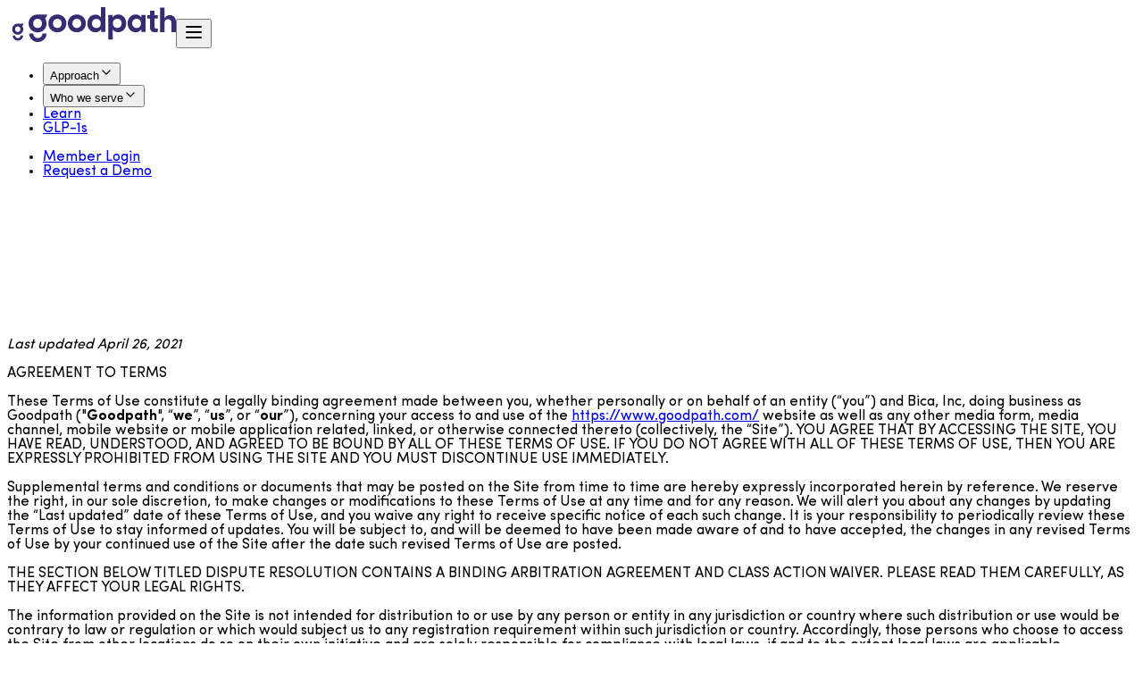

--- FILE ---
content_type: text/html; charset=utf-8
request_url: https://www.goodpath.com/terms
body_size: 42915
content:
<!DOCTYPE html><!--Ofel_FiFO7hUvLXTnUWiG--><html lang="en"><head><meta charSet="utf-8"/><meta name="viewport" content="width=device-width, initial-scale=1"/><link rel="preload" href="/_next/static/media/31efe3553aae5858-s.p.otf" as="font" crossorigin="" type="font/otf"/><link rel="preload" href="/_next/static/media/38029bcf025e7350-s.p.ttf" as="font" crossorigin="" type="font/ttf"/><link rel="preload" href="/_next/static/media/743e2fde6d5721fe-s.p.otf" as="font" crossorigin="" type="font/otf"/><link rel="preload" href="/_next/static/media/8efa21ab9260d6eb-s.p.ttf" as="font" crossorigin="" type="font/ttf"/><link rel="preload" href="/_next/static/media/ed5d6e37588b48fb-s.p.ttf" as="font" crossorigin="" type="font/ttf"/><link rel="stylesheet" href="/_next/static/css/e2ea752375888bb7.css" data-precedence="next"/><link rel="stylesheet" href="/_next/static/css/63c7182515913e2f.css" data-precedence="next"/><link rel="preload" as="script" fetchPriority="low" href="/_next/static/chunks/webpack-26aa5128caa7558b.js"/><script src="/_next/static/chunks/4bd1b696-21f374d1156f834a.js" async=""></script><script src="/_next/static/chunks/255-9005173036ce53dc.js" async=""></script><script src="/_next/static/chunks/main-app-682b115844d0a6a0.js" async=""></script><script src="/_next/static/chunks/981-0468ab58a3606c48.js" async=""></script><script src="/_next/static/chunks/app/layout-10152f2fe3fee150.js" async=""></script><script src="/_next/static/chunks/d320e741-82345c0efdd15a95.js" async=""></script><script src="/_next/static/chunks/368-617076a24c0c1d51.js" async=""></script><script src="/_next/static/chunks/115-807b83c8b69d8db0.js" async=""></script><script src="/_next/static/chunks/app/%5B...slug%5D/page-e440cd941bf696fb.js" async=""></script><link rel="preload" href="https://www.googletagmanager.com/gtm.js?id=GTM-NLGBZBKN" as="script"/><meta name="next-size-adjust" content=""/><title>Goodpath: Whole-person care</title><meta name="description" content="Clinical, whole-person programs for GLP-1s and chronic conditions, proven to lower costs, effectively manage comorbidities, and improve long-term health outcomes."/><meta property="og:title" content="Goodpath: Whole-person care"/><meta property="og:description" content="Clinical, whole-person programs for GLP-1s and chronic conditions, proven to lower costs, effectively manage comorbidities, and improve long-term health outcomes."/><meta property="og:image" content="https://goodpath-cms.payloadcms.app/media/seo.png"/><meta property="og:image:width" content="1200"/><meta property="og:image:height" content="630"/><meta name="twitter:card" content="summary_large_image"/><meta name="twitter:title" content="Goodpath: Whole-person care"/><meta name="twitter:description" content="Clinical, whole-person programs for GLP-1s and chronic conditions, proven to lower costs, effectively manage comorbidities, and improve long-term health outcomes."/><meta name="twitter:image" content="https://goodpath-cms.payloadcms.app/media/seo.png"/><meta name="twitter:image:width" content="1200"/><meta name="twitter:image:height" content="630"/><link rel="icon" href="/favicon.ico" type="image/x-icon" sizes="180x180"/><script src="/_next/static/chunks/polyfills-42372ed130431b0a.js" noModule=""></script></head><body class="__variable_2f810b __variable_57f414 antialiased"><div hidden=""><!--$--><!--/$--></div><main data-theme="violet"><nav class="h-14 md:h-20 lg:h-24 flex items-center justify-center transition-all max-w-[1320px] fixed top-4 right-4 left-4 mx-auto lg:top-4 z-[9999] border border-charcoal_black/5 drop-shadow-2xl bg-white rounded-full"><div class="w-full container flex items-center justify-between"><a class="shrink-0" href="/"><svg xmlns="http://www.w3.org/2000/svg" width="24" height="24" fill="none" class="md:hidden"><path fill="#372C72" d="M17.008 5.014c.655-.573 1.082-1.207 1.231-1.751.124-.452.027-.735-.204-.744h-6.176l-.117.001-.103.003c-3.412.108-5.932 2.722-5.932 6.136 0 3.491 2.632 6.14 6.152 6.14 3.5 0 6.128-2.652 6.128-6.14a6.26 6.26 0 0 0-1.001-3.452l-.029-.042-.044-.067.06-.052zm-5.149 6.795c-1.701 0-3.012-1.212-3.012-3.151 0-1.94 1.311-3.152 3.012-3.152 1.676 0 2.988 1.212 2.988 3.152s-1.312 3.151-2.988 3.151M17.975 15.677a.06.06 0 0 0-.051-.03h-2.659a.11.11 0 0 0-.108.101 3.13 3.13 0 0 1-.871 1.95 2 2 0 0 1-.206.216 2.2 2.2 0 0 1-.56.367 3.15 3.15 0 0 1-3.148-.09 2.2 2.2 0 0 1-.56-.44 3.13 3.13 0 0 1-.923-2.003.11.11 0 0 0-.108-.102H6.144a.08.08 0 0 0-.047.04.2.2 0 0 0-.021.08c.033.947.297 1.873.768 2.696l.028.047a6 6 0 0 0 5.162 2.972 5.96 5.96 0 0 0 5.96-5.736.14.14 0 0 0-.02-.068"></path></svg><svg xmlns="http://www.w3.org/2000/svg" width="165" height="40" fill="none" class="hidden md:block"><path fill="#372C72" d="M140.686 3.88h.023a.36.36 0 0 1 .352.24.34.34 0 0 1 .018.148v4.678h3.261a.36.36 0 0 1 .352.239.34.34 0 0 1 .018.149v3.023a.351.351 0 0 1-.243.348.4.4 0 0 1-.15.017h-3.238v9.47c.015 1.176.73 1.835 1.896 1.835h.322l.126-.001.119-.003.116-.003.056-.002.112-.004.109-.006.056-.003.112-.008.14-.01c.316-.022.469.1.469.351V27.2c-.011.218-.217.404-.563.55l-.056.023q-.056.022-.118.043l-.062.02-.065.02-.033.01-.068.02-.105.027-.073.017-.074.017-.076.015-.079.015-.079.015-.082.014-.084.012-.042.006-.084.012-.087.011-.044.005-.089.01-.045.005-.092.008-.046.004-.093.008-.095.006-.095.006-.097.005-.049.002-.098.004-.1.003-.101.002h-.20299999999999999c-3.493 0-5.643-1.742-5.643-5.376V12.723h-2.668a.36.36 0 0 1-.353-.24.34.34 0 0 1-.018-.148V9.312a.352.352 0 0 1 .243-.348.4.4 0 0 1 .15-.018h2.646v-4.7a.348.348 0 0 1 .242-.347.4.4 0 0 1 .149-.019zM151.809.596h.023a.37.37 0 0 1 .273.111.35.35 0 0 1 .096.277v11.841l.372-.658.035-.062c1.175-2.037 3.078-3.195 5.62-3.195 4.075 0 6.773 2.94 6.773 7.689v11.146a.38.38 0 0 1-.136.276.4.4 0 0 1-.295.093h-4.237a.36.36 0 0 1-.352-.24.4.4 0 0 1-.018-.148v-9.999c-.026-2.74-1.362-4.251-3.782-4.251-2.462 0-3.979 1.604-3.979 4.335v9.937999999999999a.35.35 0 0 1-.242.348.4.4 0 0 1-.15.018h-4.277a.37.37 0 0 1-.273-.111.35.35 0 0 1-.096-.277V.964a.354.354 0 0 1 .391-.366zM86.01.416a.4.4 0 0 0-.252-.387.4.4 0 0 0-.161-.029H81.29a.41.41 0 0 0-.387.256.4.4 0 0 0-.027.16v10.913l-.267-.349-.04-.051c-1.317-1.686-3.255-2.592-5.745-2.592-5.218 0-8.959 4.215-8.959 9.913 0 5.724 3.729 9.913 8.96 9.913 2.685 0 4.715-1.06 6.089-3.045l.041-.06.256-.377.095 2.573v.024a.4.4 0 0 0 .253.386q.077.03.162.03h3.838a.44.44 0 0 0 .413-.254.4.4 0 0 0 .04-.164V.439zM75.958 23.379c-2.853 0-4.964-2.035-4.964-5.128 0-3.053 2.11-5.128 4.964-5.128s4.848 2.036 4.848 5.128-1.994 5.128-4.848 5.128M18.587 12.278c1.076-.934 1.78-1.968 2.025-2.854.203-.736.045-1.198-.336-1.212H10.12l-.193.002-.17.004C4.145 8.394 0 12.655 0 18.219c0 5.69 4.33 10.007 10.119 10.007 5.755 0 10.079-4.323 10.079-10.007a10.14 10.14 0 0 0-1.648-5.626l-.046-.07-.073-.108.1-.085zm-8.468 11.075c-2.798 0-4.954-1.976-4.954-5.137s2.157-5.136 4.954-5.136c2.757 0 4.914 1.975 4.914 5.137 0 3.16-2.157 5.136-4.914 5.136M131.045 9.101a.403.403 0 0 0-.415-.419h-3.877a.41.41 0 0 0-.3.123.4.4 0 0 0-.088.14.4.4 0 0 0-.026.162v.024l-.095 2.594-.257-.392-.04-.06c-1.326-1.984-3.39-3.064-6.089-3.064-5.219 0-8.96 4.241-8.96 9.977 0 5.762 3.729 9.978 8.96 9.978 2.686 0 4.715-1.067 6.089-3.065l.042-.06.256-.38.094 2.589v.023a.403.403 0 0 0 .414.42h3.839a.44.44 0 0 0 .414-.256.4.4 0 0 0 .038-.166zm-10.054 14.246c-2.854 0-4.964-2.048-4.964-5.16 0-3.074 2.111-5.162 4.964-5.162s4.847 2.049 4.847 5.161c0 3.113-1.993 5.161-4.847 5.161M32.251 8.209c-5.774 0-10.093 4.305-10.093 9.977s4.318 9.978 10.093 9.978c5.74 0 10.054-4.31 10.054-9.978 0-5.666-4.313-9.977-10.054-9.977m0 15.099c-2.79 0-4.941-1.97-4.941-5.122 0-3.151 2.152-5.121 4.941-5.121 2.75 0 4.902 1.97 4.902 5.121S35 23.308 32.25 23.308M54.056 8.209c-5.774 0-10.093 4.305-10.093 9.977s4.319 9.978 10.093 9.978c5.74 0 10.054-4.31 10.054-9.978 0-5.666-4.314-9.977-10.054-9.977m0 15.099c-2.79 0-4.942-1.97-4.942-5.122 0-3.151 2.152-5.121 4.942-5.121 2.75 0 4.902 1.97 4.902 5.121s-2.152 5.122-4.902 5.122M100.38 8.209c-2.685 0-4.715 1.06-6.089 3.045l-.041.06-.256.377-.095-2.573v-.023a.4.4 0 0 0-.253-.387.4.4 0 0 0-.162-.03h-3.8379999999999996a.44.44 0 0 0-.413.254.4.4 0 0 0-.04.165v26.860000000000003a.4.4 0 0 0 .253.387q.078.03.162.029h4.308a.41.41 0 0 0 .387-.256q.03-.076.027-.16V25.044l.267.349.04.051c1.316 1.686 3.255 2.592 5.744 2.592 5.219 0 8.96-4.214 8.96-9.914 0-5.724-3.729-9.912-8.96-9.912zm-1.132 15.042c-2.854 0-4.848-2.036-4.848-5.129s1.994-5.128 4.848-5.128 4.964 2.036 4.964 5.128c0 3.054-2.11 5.129-4.964 5.129M20.178 29.657a.1.1 0 0 0-.084-.05H15.72a.18.18 0 0 0-.122.049.18.18 0 0 0-.055.118 5.08 5.08 0 0 1-1.434 3.177 3.5 3.5 0 0 1-.337.353 3.6 3.6 0 0 1-.924.598 5.21 5.21 0 0 1-5.175-.147 3.416 3.416 0 0 1-.92-.718 5.08 5.08 0 0 1-1.52-3.263.18.18 0 0 0-.178-.166H.72a.12.12 0 0 0-.077.063.3.3 0 0 0-.036.131 9.46 9.46 0 0 0 1.265 4.394l.044.078a9.8 9.8 0 0 0 3.596 3.538c1.49.85 3.177 1.3 4.895 1.305a9.85 9.85 0 0 0 6.805-2.716 9.67 9.67 0 0 0 2.997-6.632.2.2 0 0 0-.033-.111"></path></svg></a><button class="input-square text-violet lg:hidden"><svg xmlns="http://www.w3.org/2000/svg" width="24" height="24" viewBox="0 0 24 24" fill="none" stroke="currentColor" stroke-width="2" stroke-linecap="round" stroke-linejoin="round" class="lucide lucide-menu" aria-hidden="true"><path d="M4 12h16"></path><path d="M4 18h16"></path><path d="M4 6h16"></path></svg></button><ul class="hidden lg:flex items-center gap-8 text-xl lg:text-[1rem] font-bold relative"><li><div class="flex flex-col"><button type="button" class="flex items-center justify-between gap-2 text-xl lg:text-[1rem] text-violet lg:text-charcoal_black lg:hover:text-[var(--theme-accent-color)] false">Approach<svg xmlns="http://www.w3.org/2000/svg" width="16" height="16" viewBox="0 0 24 24" fill="none" stroke="currentColor" stroke-width="2" stroke-linecap="round" stroke-linejoin="round" class="lucide lucide-chevron-down text-[var(--theme-accent-color)] transition-transform" aria-hidden="true" style="transform:rotate(0deg)"><path d="m6 9 6 6 6-6"></path></svg></button></div></li><li><div class="flex flex-col"><button type="button" class="flex items-center justify-between gap-2 text-xl lg:text-[1rem] text-violet lg:text-charcoal_black lg:hover:text-[var(--theme-accent-color)] false">Who we serve<svg xmlns="http://www.w3.org/2000/svg" width="16" height="16" viewBox="0 0 24 24" fill="none" stroke="currentColor" stroke-width="2" stroke-linecap="round" stroke-linejoin="round" class="lucide lucide-chevron-down text-[var(--theme-accent-color)] transition-transform" aria-hidden="true" style="transform:rotate(0deg)"><path d="m6 9 6 6 6-6"></path></svg></button></div></li><li><a class="text-violet lg:text-charcoal_black hover:text-violet " type="link" label="Learn" href="/learn">Learn</a></li><li><a class="text-violet lg:text-charcoal_black hover:text-violet inline-flex pt-[18px] pb-[16px] px-8 border-2 border-[var(--theme-accent-color)] rounded-full box-content" type="link" label="GLP-1s" href="glp1">GLP-1s</a></li></ul><ul class="hidden lg:flex items-center gap-6 text-xl lg:text-[1rem] font-bold"><li><a href="https://my.goodpath.com/login" class="text-violet lg:text-charcoal_black hover:text-violet " target="_blank" rel="noopener noreferrer">Member Login</a></li><li><a type="button" element="link" label="Request a Demo" href="/contact" variant="primary" class="relative inline-flex items-center justify-center gap-2 pt-[17px] pb-[15px] px-8 text-button leading-tight font-bold transition-all text-shadow-none hover:scale-[1.04] disabled:cursor-not-allowed rounded-full disabled:bg-[var(--theme-tint-color)] disabled:text-[var(--theme-accent-color)] bg-[var(--theme-accent-color)] hover:bg-[var(--theme-tint-color)] text-[var(--theme-foreground-color)] hover:text-[var(--theme-accent-color)] w-full lg:w-auto">Request a Demo</a></li></ul></div><div class="h-[calc(100vh-6rem)] absolute top-full -right-[1px] -left-[1px] flex flex-wrap bg-white px-4 pt-4 pb-8 transition-all overflow-y-auto z-50 rounded-br-2xl rounded-bl-2xl" style="opacity:0;visibility:hidden;pointer-events:none"><ul class="w-full flex flex-col gap-4 px-2"><li><div class="flex flex-col"><button type="button" class="flex items-center justify-between gap-2 text-xl lg:text-[1rem] text-violet lg:text-charcoal_black lg:hover:text-[var(--theme-accent-color)] false">Approach<svg xmlns="http://www.w3.org/2000/svg" width="16" height="16" viewBox="0 0 24 24" fill="none" stroke="currentColor" stroke-width="2" stroke-linecap="round" stroke-linejoin="round" class="lucide lucide-chevron-down text-[var(--theme-accent-color)] transition-transform" aria-hidden="true" style="transform:rotate(0deg)"><path d="m6 9 6 6 6-6"></path></svg></button></div></li><li><div class="flex flex-col"><button type="button" class="flex items-center justify-between gap-2 text-xl lg:text-[1rem] text-violet lg:text-charcoal_black lg:hover:text-[var(--theme-accent-color)] false">Who we serve<svg xmlns="http://www.w3.org/2000/svg" width="16" height="16" viewBox="0 0 24 24" fill="none" stroke="currentColor" stroke-width="2" stroke-linecap="round" stroke-linejoin="round" class="lucide lucide-chevron-down text-[var(--theme-accent-color)] transition-transform" aria-hidden="true" style="transform:rotate(0deg)"><path d="m6 9 6 6 6-6"></path></svg></button></div></li><li><a class="text-violet lg:text-charcoal_black hover:text-violet " type="link" label="Learn" href="/learn">Learn</a></li><li><a class="text-violet lg:text-charcoal_black hover:text-violet inline-flex pt-[18px] pb-[16px] px-8 border-2 border-[var(--theme-accent-color)] rounded-full box-content" type="link" label="GLP-1s" href="glp1">GLP-1s</a></li></ul><ul class="self-end w-full flex flex-col gap-6 px-2"><li class="text-center"><a href="https://my.goodpath.com/login" class="text-violet lg:text-charcoal_black hover:text-violet " target="_blank" rel="noopener noreferrer">Member Login</a></li><li class="text-center"><a type="button" element="link" label="Request a Demo" href="/contact" variant="primary" class="relative inline-flex items-center justify-center gap-2 pt-[17px] pb-[15px] px-8 text-button leading-tight font-bold transition-all text-shadow-none hover:scale-[1.04] disabled:cursor-not-allowed rounded-full disabled:bg-[var(--theme-tint-color)] disabled:text-[var(--theme-accent-color)] bg-[var(--theme-accent-color)] hover:bg-[var(--theme-tint-color)] text-[var(--theme-foreground-color)] hover:text-[var(--theme-accent-color)] w-full lg:w-auto">Request a Demo</a></li></ul></div></nav><p></p><section class="goodpath-section   bg-white
          text-left"><p><span style="font-style:italic">Last updated April 26, 2021</span></p><p>AGREEMENT TO TERMS</p><p>These Terms of Use constitute a legally binding agreement made between you, whether personally or on behalf of an entity (“you”) and Bica, Inc, doing business as Goodpath (&quot;<span style="font-weight:bold">Goodpath</span>&quot;, “<span style="font-weight:bold">we</span>”, “<span style="font-weight:bold">us</span>”, or “<span style="font-weight:bold">our</span>”), concerning your access to and use of the <a href="https://www.goodpath.com/" target="_self">https://www.goodpath.com/</a> website as well as any other media form, media channel, mobile website or mobile application related, linked, or otherwise connected thereto (collectively, the “Site”). YOU AGREE THAT BY ACCESSING THE SITE, YOU HAVE READ, UNDERSTOOD, AND AGREED TO BE BOUND BY ALL OF THESE TERMS OF USE. IF YOU DO NOT AGREE WITH ALL OF THESE TERMS OF USE, THEN YOU ARE EXPRESSLY PROHIBITED FROM USING THE SITE AND YOU MUST DISCONTINUE USE IMMEDIATELY.</p><p>Supplemental terms and conditions or documents that may be posted on the Site from time to time are hereby expressly incorporated herein by reference. We reserve the right, in our sole discretion, to make changes or modifications to these Terms of Use at any time and for any reason. We will alert you about any changes by updating the “Last updated” date of these Terms of Use, and you waive any right to receive specific notice of each such change. It is your responsibility to periodically review these Terms of Use to stay informed of updates. You will be subject to, and will be deemed to have been made aware of and to have accepted, the changes in any revised Terms of Use by your continued use of the Site after the date such revised Terms of Use are posted.</p><p>THE SECTION BELOW TITLED DISPUTE RESOLUTION CONTAINS A BINDING ARBITRATION AGREEMENT AND CLASS ACTION WAIVER. PLEASE READ THEM CAREFULLY, AS THEY AFFECT YOUR LEGAL RIGHTS.</p><p>The information provided on the Site is not intended for distribution to or use by any person or entity in any jurisdiction or country where such distribution or use would be contrary to law or regulation or which would subject us to any registration requirement within such jurisdiction or country. Accordingly, those persons who choose to access the Site from other locations do so on their own initiative and are solely responsible for compliance with local laws, if and to the extent local laws are applicable.</p><p>The Site is intended for users who are at least 18 years old. Persons under the age of 18 are not permitted to use or register for the Site.</p><p>GENERAL DESCRIPTION</p><p>The Site provides text, images and other materials created by Goodpath or obtained from our vendors and suppliers or other sources (“Content”), and permits registered users to purchase dietary supplements, vitamins and other products.</p><p>NO MEDICAL ADVICE</p><p>The Content on the Site is for informational purposes only and is not intended to be a substitute for professional medical advice, diagnosis or treatment. The Content should not be construed as specific instructions for individual patents. Always consult with your physician or health care provider for information regarding your personal health situation. Content on the Site should not be used to diagnose a health problem or disease and is available only for reference. You understand and agree that in no event will we be liable for any decision made or actions taken in reliance on the information contained on, or accessible through the Site. Reliance on any information provided by or otherwise appearing on the Site is solely at your own risk, and you should undertake your own independent research. Proper treatment of health conditions depends on a number of factors, including, but not limited to, your medical history, diet, lifestyle, and medication regimen. Your health care provider can best assess and address your individual healthcare needs. You should consult with your healthcare provider before starting a new diet, fitness or supplement regime. IF YOU ARE EXPERIENCING A MEDICAL CRISIS, PLEASE CALL 911 OR CONTACT YOUR LOCAL EMERGENCY ASSISTANCE CENTER IMMEDIATELY.</p><p>NO DOCTOR PATIENT RELATIONSHIP</p><p>The use of any products purchased from our Site or any information provided on our Site DOES NOT CREATE A DOCTOR-PATIENT RELATIONSHIP between you and any of the health professionals employed by us or affiliated with our Site.</p><p>MEDICAL DISCLAIMER</p><p>The information and statements regarding dietary supplements on the Site have not been evaluated by the Food and Drug Administration. Any products available for purchase on the Site, are not intended to diagnose, treat, cure or prevent any disease.</p><p>INTELLECTUAL PROPERTY RIGHTS</p><p>Unless otherwise indicated, the Site is our proprietary property and all source code, databases, functionality, software, website designs, audio, video, text, photographs, and graphics on the Site (collectively, the “Content”) and the trademarks, service marks, and logos contained therein (the “Marks”) are owned or controlled by us or our suppliers or licensed to us, and are protected by copyright and trademark laws and various other intellectual property rights and unfair competition laws of the United States, foreign jurisdictions, and international conventions. The Content and the Marks are provided on the Site “AS IS” for your information and personal use only. Except as expressly provided in these Terms of Use, no part of the Site and no Content or Marks may be copied, reproduced, aggregated, republished, uploaded, posted, publicly displayed, encoded, translated, transmitted, distributed, sold, licensed, or otherwise exploited for any commercial purpose whatsoever, without our express prior written permission.</p><p>Provided that you are eligible to use the Site, you are granted a limited license to access and use the Site and to download or print a copy of any portion of the Content to which you have properly gained access solely for your personal, non-commercial use. We reserve all rights not expressly granted to you in and to the Site, the Content and the Marks.</p><p>USER REPRESENTATIONS</p><p>By using the Site, you represent and warrant that: (1) all registration information you submit will be true, accurate, current, and complete; (2) you will maintain the accuracy of such information and promptly update such registration information as necessary; (3) you have the legal capacity and you agree to comply with these Terms of Use; (4) you are not a minor in the jurisdiction in which you reside; (5) you will not access the Site through automated or non-human means, whether through a bot, script or otherwise; (6) you will not use the Site for any illegal or unauthorized purpose; and (7) your use of the Site will not violate any applicable law or regulation.</p><p>If you provide any information that is untrue, inaccurate, not current, or incomplete, we have the right to suspend or terminate your account and refuse any and all current or future use of the Site (or any portion thereof).</p><p>USER REGISTRATION</p><p>You may be required to register with the Site. You agree to keep your password confidential and will be responsible for all use of your account and password. We reserve the right to remove, reclaim, or change a username you select if we determine, in our sole discretion, that such username is inappropriate, obscene, or otherwise objectionable.</p><p>PRODUCTS</p><p>We make every effort to display as accurately as possible the colors, features, specifications, descriptions, and details of the products available on the Site. However, we do not guarantee that the colors, features, specifications, descriptions, and details of the products will be accurate, complete, reliable, current, or free of other errors, and your electronic display may not accurately reflect the actual colors and details of the products. All products are subject to availability, and we cannot guarantee that items will be in stock. We reserve the right to discontinue any products at any time for any reason, and we shall not be liable for any such discontinuation. Prices for all products are subject to change. If you receive a product that is not as described, your sole remedy is to return such product in unused condition for a refund.</p><p>PURCHASES AND PAYMENT</p><p>We accept the following forms of payment:</p><p>Visa</p><p>Mastercard</p><p>American Express</p><p>PayPal</p><p>Discover</p><p>We reserve the right to change any of these payment methods at any time.</p><p>You agree to provide current, complete, and accurate purchase and account information for all purchases made via the Site. You further agree to promptly update account and payment information, including email address, payment method, and payment card expiration date, so that we can complete your transactions and contact you as needed. Sales tax will be added to the price of purchases as deemed required by us. We may change prices at any time. All payments shall be in U.S. dollars.</p><p>You agree to pay all charges at the prices then in effect for your purchases and any applicable shipping fees, and you authorize us to charge your chosen payment provider for any such amounts upon placing your order. If your order is subject to recurring charges, then you consent to our charging your payment method on a recurring basis without requiring your prior approval for each recurring charge, until such time as you cancel the applicable order. We reserve the right to correct any errors or mistakes in pricing, even if we have already requested or received payment.</p><p>We reserve the right to refuse any order placed through the Site. We may, in our sole discretion, limit or cancel quantities purchased per person, per household, or per order. These restrictions may include orders placed by or under the same customer account, the same payment method, and/or orders that use the same billing or shipping address. We reserve the right to limit or prohibit orders that, in our sole judgment, appear to be placed by dealers, resellers, or distributors.</p><p>RETURN/REFUNDS POLICY</p><p>Please review our Return Policy posted on the Site prior to making any purchases.</p><p>PROHIBITED ACTIVITIES</p><p>You may not access or use the Site for any purpose other than that for which we make the Site available. The Site may not be used in connection with any commercial endeavors except those that are specifically endorsed or approved by us.</p><p>As a user of the Site, you agree not to:</p><p>Systematically retrieve data or other content from the Site to create or compile, directly or indirectly, a collection, compilation, database, or directory without written permission from us.</p><p>Make any unauthorized use of the Site, including collecting usernames and/or email addresses of users by electronic or other means for the purpose of sending unsolicited email, or creating user accounts by automated means or under false pretenses.</p><p>Use a buying agent or purchasing agent to make purchases on the Site.</p><p>Use the Site to advertise or offer to sell goods and services.</p><p>Circumvent, disable, or otherwise interfere with security-related features of the Site, including features that prevent or restrict the use or copying of any Content or enforce limitations on the use of the Site and/or the Content contained therein.</p><p>Engage in unauthorized framing of or linking to the Site.</p><p>Trick, defraud, or mislead us and other users, especially in any attempt to learn sensitive account information such as user passwords.</p><p>Make improper use of our support services or submit false reports of abuse or misconduct.</p><p>Engage in any automated use of the system, such as using scripts to send comments or messages, or using any data mining, robots, or similar data gathering and extraction tools.</p><p>Interfere with, disrupt, or create an undue burden on the Site or the networks or services connected to the Site.</p><p>Attempt to impersonate another user or person or use the username of another user.</p><p>Sell or otherwise transfer your profile.</p><p>Use any information obtained from the Site in order to harass, abuse, or harm another person.</p><p>Use the Site as part of any effort to compete with us or otherwise use the Site and/or the Content for any revenue-generating endeavor or commercial enterprise.</p><p>Decipher, decompile, disassemble, or reverse engineer any of the software comprising or in any way making up a part of the Site.</p><p>Attempt to bypass any measures of the Site designed to prevent or restrict access to the Site, or any portion of the Site.</p><p>Harass, annoy, intimidate, or threaten any of our employees or agents engaged in providing any portion of the Site to you.</p><p>Delete the copyright or other proprietary rights notice from any Content.</p><p>Copy or adapt the Site’s software, including but not limited to Flash, PHP, HTML, JavaScript, or other code.</p><p>Upload or transmit (or attempt to upload or to transmit) viruses, Trojan horses, or other material, including excessive use of capital letters and spamming (continuous posting of repetitive text), that interferes with any party’s uninterrupted use and enjoyment of the Site or modifies, impairs, disrupts, alters, or interferes with the use, features, functions, operation, or maintenance of the Site.</p><p>Upload or transmit (or attempt to upload or to transmit) any material that acts as a passive or active information collection or transmission mechanism, including without limitation, clear graphics interchange formats (“gifs”), 1×1 pixels, web bugs, cookies, or other similar devices (sometimes referred to as “spyware” or “passive collection mechanisms” or “pcms”).</p><p>Except as may be the result of standard search engine or Internet browser usage, use, launch, develop, or distribute any automated system, including without limitation, any spider, robot, cheat utility, scraper, or offline reader that accesses the Site, or using or launching any unauthorized script or other software.</p><p>Disparage, tarnish, or otherwise harm, in our opinion, us and/or the Site.</p><p>Use the Site in a manner inconsistent with any applicable laws or regulations.</p><p>GUIDELINES FOR REVIEWS</p><p>We may provide you areas on the Site to leave reviews or ratings. When posting a review, you must comply with the following criteria: (1) you should have firsthand experience with the person/entity being reviewed; (2) your reviews should not contain offensive profanity, or abusive, racist, offensive, or hate language; (3) your reviews should not contain discriminatory references based on religion, race, gender, national origin, age, marital status, sexual orientation, or disability; (4) your reviews should not contain references to illegal activity; (5) you should not be affiliated with competitors if posting negative reviews; (6) you should not make any conclusions as to the legality of conduct; (7) you may not post any false or misleading statements; and (8) you may not organize a campaign encouraging others to post reviews, whether positive or negative.</p><p>We may accept, reject, or remove reviews in our sole discretion. We have absolutely no obligation to screen reviews or to delete reviews, even if anyone considers reviews objectionable or inaccurate. Reviews are not endorsed by us, and do not necessarily represent our opinions or the views of any of our affiliates or partners. We do not assume liability for any review or for any claims, liabilities, or losses resulting from any review. By posting a review, you hereby grant to us a perpetual, non-exclusive, worldwide, royalty-free, fully-paid, assignable, and sublicensable right and license to reproduce, modify, translate, transmit by any means, display, perform, and/or distribute all content relating to reviews.</p><p>MOBILE APPLICATION LICENSEUse License</p><p>If you access the Marketplace Offerings via a mobile application, then we grant you a revocable, non-exclusive, non-transferable, limited right to install and use the mobile application on wireless electronic devices owned or controlled by you, and to access and use the mobile application on such devices strictly in accordance with the terms and conditions of this mobile application license contained in these Terms of Use. You shall not: (1) decompile, reverse engineer, disassemble, attempt to derive the source code of, or decrypt the application; (2) make any modification, adaptation, improvement, enhancement, translation, or derivative work from the application; (3) violate any applicable laws, rules, or regulations in connection with your access or use of the application; (4) remove, alter, or obscure any proprietary notice (including any notice of copyright or trademark) posted by us or the licensors of the application; (5) use the application for any revenue generating endeavor, commercial enterprise, or other purpose for which it is not designed or intended; (6) make the application available over a network or other environment permitting access or use by multiple devices or users at the same time; (7) use the application for creating a product, service, or software that is, directly or indirectly, competitive with or in any way a substitute for the application; (8) use the application to send automated queries to any website or to send any unsolicited commercial e-mail; or (9) use any proprietary information or any of our interfaces or our other intellectual property in the design, development, manufacture, licensing, or distribution of any applications, accessories, or devices for use with the application.</p><p>Apple and Android Devices</p><p>The following terms apply when you use a mobile application obtained from either the Apple Store or Google Play (each an “App Distributor”) to access the Marketplace Offerings: (1) the license granted to you for our mobile application is limited to a non-transferable license to use the application on a device that utilizes the Apple iOS or Android operating systems, as applicable, and in accordance with the usage rules set forth in the applicable App Distributor’s terms of service; (2) we are responsible for providing any maintenance and support services with respect to the mobile application as specified in the terms and conditions of this mobile application license contained in these Terms of Use or as otherwise required under applicable law, and you acknowledge that each App Distributor has no obligation whatsoever to furnish any maintenance and support services with respect to the mobile application; (3) in the event of any failure of the mobile application to conform to any applicable warranty, you may notify the applicable App Distributor, and the App Distributor, in accordance with its terms and policies, may refund the purchase price, if any, paid for the mobile application, and to the maximum extent permitted by applicable law, the App Distributor will have no other warranty obligation whatsoever with respect to the mobile application; (4) you represent and warrant that (i) you are not located in a country that is subject to a U.S. government embargo, or that has been designated by the U.S. government as a “terrorist supporting” country and (ii) you are not listed on any U.S. government list of prohibited or restricted parties; (5) you must comply with applicable third-party terms of agreement when using the mobile application, e.g., if you have a VoIP application, then you must not be in violation of their wireless data service agreement when using the mobile application; and (6) you acknowledge and agree that the App Distributors are third-party beneficiaries of the terms and conditions in this mobile application license contained in these Terms of Use, and that each App Distributor will have the right (and will be deemed to have accepted the right) to enforce the terms and conditions in this mobile application license contained in these Terms of Use against you as a third-party beneficiary thereof.</p><p>SOCIAL MEDIA</p><p>As part of the functionality of the Site, you may link your account with online accounts you have with third-party service providers (each such account, a “Third-Party Account”) by either: (1) providing your Third-Party Account login information through the Site; or (2) allowing us to access your Third-Party Account, as is permitted under the applicable terms and conditions that govern your use of each Third-Party Account. You represent and warrant that you are entitled to disclose your Third-Party Account login information to us and/or grant us access to your Third- Party Account, without breach by you of any of the terms and conditions that govern your use of the applicable Third-Party Account, and without obligating us to pay any fees or making us subject to any usage limitations imposed by the third-party service provider of the Third-Party Account. By granting us access to any Third-Party Accounts, you understand that (1) we may access, make available, and store (if applicable) any content that you have provided to and stored in your Third-Party Account (the “Social Network Content”) so that it is available on and through the Site via your account, including without limitation any friend lists and (2) we may submit to and receive from your Third-Party Account additional information to the extent you are notified when you link your account with the Third-Party Account. Depending on the Third-Party Accounts you choose and subject to the privacy settings that you have set in such Third-Party Accounts, personally identifiable information that you post to your Third-Party Accounts may be available on and through your account on the Site. Please note that if a Third-Party Account or associated service becomes unavailable or our access to such Third-Party Account is terminated by the third-party service provider, then Social Network Content may no longer be available on and through the Site. You will have the ability to disable the connection between your account on the Site and your Third-Party Accounts at any time. PLEASE NOTE THAT YOUR RELATIONSHIP WITH THE THIRD-PARTY SERVICE PROVIDERS ASSOCIATED WITH YOUR THIRD-PARTY ACCOUNTS IS GOVERNED SOLELY BY YOUR AGREEMENT(S) WITH SUCH THIRD-PARTY SERVICE PROVIDERS. We make no effort to review any Social Network Content for any purpose, including but not limited to, for accuracy, legality, or non- infringement, and we are not responsible for any Social Network Content. You acknowledge and agree that we may access your email address book associated with a Third-Party Account and your contacts list stored on your mobile device or tablet computer solely for purposes of identifying and informing you of those contacts who have also registered to use the Site. You can deactivate the connection between the Site and your Third-Party Account by contacting us using the contact information below or through your account settings (if applicable). We will attempt to delete any information stored on our servers that was obtained through such Third- Party Account, except the username and profile picture that become associated with your account.</p><p>SUBMISSIONS</p><p>You acknowledge and agree that any questions, comments, suggestions, ideas, feedback, or other information regarding the Site or the Marketplace Offerings (&quot;Submissions&quot;) provided by you to us are non-confidential and shall become our sole property. We shall own exclusive rights, including all intellectual property rights, and shall be entitled to the unrestricted use and dissemination of these Submissions for any lawful purpose, commercial or otherwise, without acknowledgment or compensation to you. You hereby waive all moral rights to any such Submissions, and you hereby warrant that any such Submissions are original with you or that you have the right to submit such Submissions. You agree there shall be no recourse against us for any alleged or actual infringement or misappropriation of any proprietary right in your Submissions.</p><p>THIRD-PARTY WEBSITES AND CONTENT</p><p>The Site may contain (or you may be sent via the Site or the Marketplace Offerings) links to other websites (&quot;Third-Party Websites&quot;) as well as articles, photographs, text, graphics, pictures, designs, music, sound, video, information, applications, software, and other content or items belonging to or originating from third parties (&quot;Third-Party Content&quot;). Such Third-Party Websites and Third-Party Content are not investigated, monitored, or checked for accuracy, appropriateness, or completeness by us, and we are not responsible for any Third Party Websites accessed through the Site or any Third-Party Content posted on, available through, or installed from the Site, including the content, accuracy, offensiveness, opinions, reliability, privacy practices, or other policies of or contained in the Third-Party Websites or the Third-Party Content. Inclusion of, linking to, or permitting the use or installation of any Third-Party Websites or any Third-Party Content does not imply approval or endorsement thereof by us. If you decide to leave the Site and access the Third-Party Websites or to use or install any Third-Party Content, you do so at your own risk, and you should be aware these Terms of Use no longer govern. You should review the applicable terms and policies, including privacy and data gathering practices, of any website to which you navigate from the Site or relating to any applications you use or install from the Site. Any purchases you make through Third-Party Websites will be through other websites and from other companies, and we take no responsibility whatsoever in relation to such purchases which are exclusively between you and the applicable third party. You agree and acknowledge that we do not endorse the products or services offered on Third-Party Websites and you shall hold us harmless from any harm caused by your purchase of such products or services. Additionally, you shall hold us harmless from any losses sustained by you or harm caused to you relating to or resulting in any way from any Third-Party Content or any contact with Third-Party Websites.</p><p>ADVERTISERS</p><p>We allow advertisers to display their advertisements and other information in certain areas of the Site, such as sidebar advertisements or banner advertisements. If you are an advertiser, you shall take full responsibility for any advertisements you place on the Site and any services provided on the Site or products sold through those advertisements. Further, as an advertiser, you warrant and represent that you possess all rights and authority to place advertisements on the Site, including, but not limited to, intellectual property rights, publicity rights, and contractual rights. We simply provide the space to place such advertisements, and we have no other relationship with advertisers.</p><p>SITE MANAGEMENT</p><p>We reserve the right, but not the obligation, to: (1) monitor the Site for violations of these Terms of Use; (2) take appropriate legal action against anyone who, in our sole discretion, violates the law or these Terms of Use, including without limitation, reporting such user to law enforcement authorities; (3) in our sole discretion and without limitation, refuse, restrict access to, limit the availability of, or disable (to the extent technologically feasible) any of your Contributions or any portion thereof; (4) in our sole discretion and without limitation, notice, or liability, to remove from the Site or otherwise disable all files and content that are excessive in size or are in any way burdensome to our systems; and (5) otherwise manage the Site in a manner designed to protect our rights and property and to facilitate the proper functioning of the Site and the Marketplace Offerings.</p><p>PRIVACY POLICY</p><p>We care about data privacy and security. By using the Site or the Marketplace Offerings, you agree to be bound by our Privacy Policy posted on the Site, which is incorporated into these Terms of Use. Please be advised the Site and the Marketplace Offerings are hosted in the United States. If you access the Site or the Marketplace Offerings from the European Union, Asia, or any other region of the world with laws or other requirements governing personal data collection, use, or disclosure that differ from applicable laws in the United States, then through your continued use of the Site, you are transferring your data to the United States, and you expressly consent to have your data transferred to and processed in the United States. Further, we do not knowingly accept, request, or solicit information from children or knowingly market to children. Therefore, in accordance with the U.S. Children’s Online Privacy Protection Act, if we receive actual knowledge that anyone under the age of 13 has provided personal information to us without the requisite and verifiable parental consent, we will delete that information from the Site as quickly as is reasonably practical.</p><p>COPYRIGHT INFRINGEMENTS</p><p>We respect the intellectual property rights of others. If you believe that any material available on or through the Site infringes upon any copyright you own or control, please immediately notify us using the contact information provided below (a “Notification”). A copy of your Notification will be sent to the person who posted or stored the material addressed in the Notification. Please be advised that pursuant to federal law you may be held liable for damages if you make material misrepresentations in a Notification. Thus, if you are not sure that material located on or linked to by the Site infringes your copyright, you should consider first contacting an attorney.</p><p>TERM AND TERMINATION</p><p>These Terms of Use shall remain in full force and effect while you use the Site. WITHOUT LIMITING ANY OTHER PROVISION OF THESE TERMS OF USE, WE RESERVE THE RIGHT TO, IN OUR SOLE DISCRETION AND WITHOUT NOTICE OR LIABILITY, DENY ACCESS TO AND USE OF THE SITE AND THE MARKETPLACE OFFERINGS (INCLUDING BLOCKING CERTAIN IP ADDRESSES), TO ANY PERSON FOR ANY REASON OR FOR NO REASON, INCLUDING WITHOUT LIMITATION FOR BREACH OF ANY REPRESENTATION, WARRANTY, OR COVENANT CONTAINED IN THESE TERMS OF USE OR OF ANY APPLICABLE LAW OR REGULATION. WE MAY TERMINATE YOUR USE OR PARTICIPATION IN THE SITE AND THE MARKETPLACE OFFERINGS OR DELETE YOUR ACCOUNT AND ANY CONTENT OR INFORMATION THAT YOU POSTED AT ANY TIME, WITHOUT WARNING, IN OUR SOLE DISCRETION.</p><p>If we terminate or suspend your account for any reason, you are prohibited from registering and creating a new account under your name, a fake or borrowed name, or the name of any third party, even if you may be acting on behalf of the third party. In addition to terminating or suspending your account, we reserve the right to take appropriate legal action, including without limitation pursuing civil, criminal, and injunctive redress.</p><p>MODIFICATIONS AND INTERRUPTIONS</p><p>We reserve the right to change, modify, or remove the contents of the Site at any time or for any reason at our sole discretion without notice. However, we have no obligation to update any information on our Site. We also reserve the right to modify or discontinue all or part of the Marketplace Offerings without notice at any time. We will not be liable to you or any third party for any modification, price change, suspension, or discontinuance of the Site or the Marketplace Offerings.</p><p>We cannot guarantee the Site and the Marketplace Offerings will be available at all times. We may experience hardware, software, or other problems or need to perform maintenance related to the Site, resulting in interruptions, delays, or errors. We reserve the right to change, revise, update, suspend, discontinue, or otherwise modify the Site or the Marketplace Offerings at any time or for any reason without notice to you. You agree that we have no liability whatsoever for any loss, damage, or inconvenience caused by your inability to access or use the Site or the Marketplace Offerings during any downtime or discontinuance of the Site or the Marketplace Offerings. Nothing in these Terms of Use will be construed to obligate us to maintain and support the Site or the Marketplace Offerings or to supply any corrections, updates, or releases in connection therewith.</p><p>GOVERNING LAW</p><p>These Terms of Use and your use of the Site and the Marketplace Offerings are governed by and construed in accordance with the laws of the Commonwealth of Massachusetts applicable to agreements made and to be entirely performed within the Commonwealth of Massachusetts, without regard to its conflict of law principles.</p><p>DISPUTE RESOLUTIONInformal Negotiations</p><p>To expedite resolution and control the cost of any dispute, controversy, or claim related to these Terms of Use (each a &quot;Dispute&quot; and collectively, the “Disputes”) brought by either you or us (individually, a “Party” and collectively, the “Parties”), the Parties agree to first attempt to negotiate any Dispute (except those Disputes expressly provided below) informally for at least thirty (30) days before initiating arbitration. Such informal negotiations commence upon written notice from one Party to the other Party.</p><p>Binding Arbitration</p><p>If the Parties are unable to resolve a Dispute through informal negotiations, the Dispute (except those Disputes expressly excluded below) will be finally and exclusively resolved by binding arbitration. YOU UNDERSTAND THAT WITHOUT THIS PROVISION, YOU WOULD HAVE THE RIGHT TO SUE IN COURT AND HAVE A JURY TRIAL. The arbitration shall be commenced and conducted under the Commercial Arbitration Rules of the American Arbitration Association (&quot;AAA&quot;) and, where appropriate, the AAA’s Supplementary Procedures for Consumer Related Disputes (&quot;AAA Consumer Rules&quot;), both of which are available at the AAA website <a href="https://www.adr.org." target="_self">www.adr.org.</a> Your arbitration fees and your share of arbitrator compensation shall be governed by the AAA Consumer Rules and, where appropriate, limited by the AAA Consumer Rules. If such costs are determined by the arbitrator to be excessive, we will pay all arbitration fees and expenses. The arbitration may be conducted in person, through the submission of documents, by phone, or online. The arbitrator will make a decision in writing but need not provide a statement of reasons unless requested by either Party. The arbitrator must follow applicable law, and any award may be challenged if the arbitrator fails to do so. Except where otherwise required by the applicable AAA rules or applicable law, the arbitration will take place in Suffolk County, Massachusetts. Except as otherwise provided herein, the Parties may litigate in court to compel arbitration, stay proceedings pending arbitration, or to confirm, modify, vacate, or enter judgment on the award entered by the arbitrator.</p><p>If for any reason, a Dispute proceeds in court rather than arbitration, the Dispute shall be commenced or prosecuted in the state and federal courts located in Suffolk County, Massachusetts, and the Parties hereby consent to, and waive all defenses of lack of personal jurisdiction, and forum non conveniens with respect to venue and jurisdiction in such state and federal courts. Application of the United Nations Convention on Contracts for the International Sale of Goods and the Uniform Computer Information Transaction Act (UCITA) are excluded from these Terms of Use.</p><p>In no event shall any Dispute brought by either Party related in any way to the Site be commenced more than one (1) years after the cause of action arose. If this provision is found to be illegal or unenforceable, then neither Party will elect to arbitrate any Dispute falling within that portion of this provision found to be illegal or unenforceable and such Dispute shall be decided by a court of competent jurisdiction within the courts listed for jurisdiction above, and the Parties agree to submit to the personal jurisdiction of that court.</p><p>Class Action Waiver</p><p>The Parties agree that any arbitration shall be limited to the Dispute between the Parties individually. To the full extent permitted by law, (a) no arbitration shall be joined with any other proceeding; (b) there is no right or authority for any Dispute to be arbitrated on a class-action basis or to utilize class action procedures; and (c) there is no right or authority for any Dispute to be brought in a purported representative capacity on behalf of the general public or any other persons.</p><p>Exceptions to Informal Negotiations and Arbitration</p><p>The Parties agree that the following Disputes are not subject to the above provisions concerning informal negotiations and binding arbitration: (a) any Disputes seeking to enforce or protect, or concerning the validity of, any of the intellectual property rights of a Party; (b) any Dispute related to, or arising from, allegations of theft, piracy, invasion of privacy, or unauthorized use; and (c) any claim for injunctive relief. If this provision is found to be illegal or unenforceable, then neither Party will elect to arbitrate any Dispute falling within that portion of this provision found to be illegal or unenforceable and such Dispute shall be decided by a court of competent jurisdiction within the courts listed for jurisdiction above, and the Parties agree to submit to the personal jurisdiction of that court.</p><p>CORRECTIONS</p><p>There may be information on the Site that contains typographical errors, inaccuracies, or omissions that may relate to the Marketplace Offerings, including descriptions, pricing, availability, and various other information. We reserve the right to correct any errors, inaccuracies, or omissions and to change or update the information on the Site at any time, without prior notice.</p><p>GENERAL DISCLAIMER</p><p>THE SITE IS PROVIDED ON AN AS-IS AND AS-AVAILABLE BASIS. YOU AGREE THAT YOUR USE OF THE SITE SERVICES WILL BE AT YOUR SOLE RISK. TO THE FULLEST EXTENT PERMITTED BY LAW, WE DISCLAIM ALL WARRANTIES, EXPRESS OR IMPLIED, IN CONNECTION WITH THE SITE AND YOUR USE THEREOF, INCLUDING, WITHOUT LIMITATION, THE IMPLIED WARRANTIES OF MERCHANTABILITY, FITNESS FOR A PARTICULAR PURPOSE, AND NON-INFRINGEMENT. WE MAKE NO WARRANTIES OR REPRESENTATIONS ABOUT THE ACCURACY OR COMPLETENESS OF THE SITE’S CONTENT OR THE CONTENT OF ANY WEBSITES LINKED TO THIS SITE AND WE WILL ASSUME NO LIABILITY OR RESPONSIBILITY FOR ANY (1) ERRORS, MISTAKES, OR INACCURACIES OF CONTENT AND MATERIALS, (2) PERSONAL INJURY OR PROPERTY DAMAGE, OF ANY NATURE WHATSOEVER, RESULTING FROM YOUR ACCESS TO AND USE OF THE SITE, (3) ANY UNAUTHORIZED ACCESS TO OR USE OF OUR SECURE SERVERS AND/OR ANY AND ALL PERSONAL INFORMATION AND/OR FINANCIAL INFORMATION STORED THEREIN, (4) ANY INTERRUPTION OR CESSATION OF TRANSMISSION TO OR FROM THE SITE, (5) ANY BUGS, VIRUSES, TROJAN HORSES, OR THE LIKE WHICH MAY BE TRANSMITTED TO OR THROUGH THE SITE BY ANY THIRD PARTY, AND/OR (6) ANY ERRORS OR OMISSIONS IN ANY CONTENT AND MATERIALS OR FOR ANY LOSS OR DAMAGE OF ANY KIND INCURRED AS A RESULT OF THE USE OF ANY CONTENT POSTED, TRANSMITTED, OR OTHERWISE MADE AVAILABLE VIA THE SITE. WE DO NOT WARRANT, ENDORSE, GUARANTEE, OR ASSUME RESPONSIBILITY FOR ANY PRODUCT OR SERVICE ADVERTISED OR OFFERED BY A THIRD PARTY THROUGH THE SITE, ANY HYPERLINKED WEBSITE, OR ANY WEBSITE OR MOBILE APPLICATION FEATURED IN ANY BANNER OR OTHER ADVERTISING, AND WE WILL NOT BE A PARTY TO OR IN ANY WAY BE RESPONSIBLE FOR MONITORING ANY TRANSACTION BETWEEN YOU AND ANY THIRD-PARTY PROVIDERS OF PRODUCTS OR SERVICES. AS WITH THE PURCHASE OF A PRODUCT OR SERVICE THROUGH ANY MEDIUM OR IN ANY ENVIRONMENT, YOU SHOULD USE YOUR BEST JUDGMENT AND EXERCISE CAUTION WHERE APPROPRIATE.</p><p>TESTIMONIALS DISCLAIMER</p><p>In accordance with the FTC guidelines concerning the use of endorsements and testimonials in advertising, please be aware of the following:  Testimonials that may appear on this website are received in various forms via a variety of submission methods. The testimonials reflect the real-life experiences of individuals who used our products and/or services. However, individual results may vary. We do not claim, nor should the reader assume, that any individual experience recounted is typical or representative of what any other consumer might experience. Testimonials are not necessarily representative of what anyone else using our products and/or services may experience. The people giving testimonials on this website may have been compensated with free products or discounts for use of their experiences.  The testimonials displayed are given verbatim except for grammatical or typing error corrections. Some testimonials may have been edited for clarity or shortened in cases where the original testimonial included extraneous information of no relevance to the general public. Goodpath is not responsible for the opinions or comments posted on this website, and does not necessarily share the opinions, views or commentary of postings on this website. All opinions expressed are strictly the views of the poster or reviewer. All testimonials are reviewed for authenticity before they are posted for public viewing.  Testimonials on this website are not intended, nor should they be construed, as claims that the products or services mentioned can be used to diagnose, treat, cure, mitigate or prevent any disease. No testimonial has been clinically proven or evaluated, and no medical claims whatsoever were made and no statements on this website have been evaluated by the FDA.</p><p>LIMITATIONS OF LIABILITY</p><p>IN NO EVENT WILL WE OR OUR DIRECTORS, EMPLOYEES, OR AGENTS BE LIABLE TO YOU OR ANY THIRD PARTY FOR ANY DIRECT, INDIRECT, CONSEQUENTIAL, EXEMPLARY, INCIDENTAL, SPECIAL, OR PUNITIVE DAMAGES, INCLUDING LOST PROFIT, LOST REVENUE, LOSS OF DATA, OR OTHER DAMAGES ARISING FROM YOUR USE OF THE SITE, EVEN IF WE HAVE BEEN ADVISED OF THE POSSIBILITY OF SUCH DAMAGES. NOTWITHSTANDING ANYTHING TO THE CONTRARY CONTAINED HEREIN, OUR LIABILITY TO YOU FOR ANY CAUSE WHATSOEVER AND REGARDLESS OF THE FORM OF THE ACTION, WILL AT ALL TIMES BE LIMITED TO THE AMOUNT PAID, IF ANY, BY YOU TO US DURING THE SIX (6) MONTH PERIOD PRIOR TO ANY CAUSE OF ACTION ARISING . CERTAIN STATE LAWS DO NOT ALLOW LIMITATIONS ON IMPLIED WARRANTIES OR THE EXCLUSION OR LIMITATION OF CERTAIN DAMAGES. IF THESE LAWS APPLY TO YOU, SOME OR ALL OF THE ABOVE DISCLAIMERS OR LIMITATIONS MAY NOT APPLY TO YOU, AND YOU MAY HAVE ADDITIONAL RIGHTS.</p><p>INDEMNIFICATION</p><p>You agree to defend, indemnify, and hold us harmless, including our subsidiaries, affiliates, and all of our respective officers, agents, partners, and employees, from and against any loss, damage, liability, claim, or demand, including reasonable attorneys’ fees and expenses, made by any third party due to or arising out of: (1) use of the Site; (2) breach of these Terms of Use; (3) any breach of your representations and warranties set forth in these Terms of Use; (4) your violation of the rights of a third party, including but not limited to intellectual property rights; or (5) any overt harmful act toward any other user of the Site with whom you connected via the Site. Notwithstanding the foregoing, we reserve the right, at your expense, to assume the exclusive defense and control of any matter for which you are required to indemnify us, and you agree to cooperate, at your expense, with our defense of such claims. We will use reasonable efforts to notify you of any such claim, action, or proceeding which is subject to this indemnification upon becoming aware of it.</p><p>USER DATA</p><p>We will maintain certain data that you transmit to the Site for the purpose of managing the performance of the Site, as well as data relating to your use of the Site. Although we perform regular routine backups of data, you are solely responsible for all data that you transmit or that relates to any activity you have undertaken using the Site. You agree that we shall have no liability to you for any loss or corruption of any such data, and you hereby waive any right of action against us arising from any such loss or corruption of such data.</p><p>ELECTRONIC COMMUNICATIONS, TRANSACTIONS, AND SIGNATURES</p><p>Visiting the Site, sending us emails, and completing online forms constitute electronic communications. You consent to receive electronic communications, and you agree that all agreements, notices, disclosures, and other communications we provide to you electronically, via email, SMS, and on the Site, satisfy any legal requirement that such communication be in writing. YOU HEREBY AGREE TO THE USE OF ELECTRONIC SIGNATURES, CONTRACTS, ORDERS, AND OTHER RECORDS, AND TO ELECTRONIC DELIVERY OF NOTICES, POLICIES, AND RECORDS OF TRANSACTIONS INITIATED OR COMPLETED BY US OR VIA THE SITE. You hereby waive any rights or requirements under any statutes, regulations, rules, ordinances, or other laws in any jurisdiction which require an original signature or delivery or retention of non-electronic records, or to payments or the granting of credits by any means other than electronic means.</p><p>CALIFORNIA USERS AND RESIDENTS</p><p>If any complaint with us is not satisfactorily resolved, you can contact the Complaint Assistance Unit of the Division of Consumer Services of the California Department of Consumer Affairs in writing at 1625 North Market Blvd., Suite N 112, Sacramento, California 95834 or by telephone at (800) 952-5210 or (916) 445-1254.</p><p>MISCELLANEOUS</p><p>These Terms of Use and any policies or operating rules posted by us on the Site or in respect to the Site constitute the entire agreement and understanding between you and us. Our failure to exercise or enforce any right or provision of these Terms of Use shall not operate as a waiver of such right or provision. These Terms of Use operate to the fullest extent permissible by law. We may assign any or all of our rights and obligations to others at any time. We shall not be responsible or liable for any loss, damage, delay, or failure to act caused by any cause beyond our reasonable control. If any provision or part of a provision of these Terms of Use is determined to be unlawful, void, or unenforceable, that provision or part of the provision is deemed severable from these Terms of Use and does not affect the validity and enforceability of any remaining provisions. There is no joint venture, partnership, employment or agency relationship created between you and us as a result of these Terms of Use or use of the Site. You agree that these Terms of Use will not be construed against us by virtue of having drafted them. You hereby waive any and all defenses you may have based on the electronic form of these Terms of Use and the lack of signing by the parties hereto to execute these Terms of Use.</p><p>YOGA (LIVE DIGITAL)</p><p>I accept the following terms and conditions for Yoga (Live Digital) (“Yoga”) to be provided to me by Goodpath and fulfilled by Digital Asana LLC, d/b/a Ompractice, or its staff, employees, or contractors (collectively “Goodpath and Ompractice”).</p><p>I hereby hold harmless, indemnify, and irrevocably release Goodpath and Ompractice from all claims, demands, and causes of action, related to my participation in Yoga, which I, my heirs, representatives, executors, administrators, or any other persons acting on my behalf or on behalf of my estate have or may have.</p><p>I agree to abide by instructions as given to me by Goodpath and Ompractice for Yoga.</p><p>I acknowledge that participation in Yoga could constitute a risk of serious injury to myself.  I voluntarily and knowingly recognize, accept and assume this risk and warrant that I am physically fit and able to perform Yoga.</p><p>I understand that I am to receive instruction in Yoga and theory only.  Goodpath and Ompractice shall not provide any other advice, training or medical assistance.</p><p>I hereby grant permission to Ompractice to photograph and record video of my image or likeness and to edit such photographs and videos for any use, including web-based publications and other digital media, without payment or other consideration. I understand that all photos and videos will become the exclusive property of Ompractice.</p><p>I agree that I will not record, make video or sound recordings, or take photographs of Yoga without Goodpath’s and Ompractice’s prior written consent which Goodpath and Ompractice may withhold in its sole discretion.</p><p>I agree that I will not display, stream, broadcast or transmit  Yoga or allow other persons other than myself to participate, watch or view Yoga.</p><p>I agree that the foregoing assumption of risk, release and waiver of liability and indemnity agreement is intended to be as broad and inclusive as is permitted by state law and that if any portion thereof is held invalid, it is agreed that the balance shall, notwithstanding, continue in full legal force and effect.</p><p>Mobile Message Service Terms and Conditions</p><p>The Goodpath mobile message service (the &quot;Mobile Message Service&quot;) is operated by Bica, Inc. Your use of the Mobile Message Service constitutes your agreement to these terms and conditions (“Mobile Message Service Terms and Conditions”). We may modify or cancel the Mobile Message Service or any of its features without notice. We may also modify these Mobile Message Service Terms at any time and your continued use of the Mobile Message Service following the effective date of any such changes shall constitute your acceptance of such changes.</p><p>We do not charge for the Mobile Message Service, but you are responsible for all charges and fees associated with text messaging imposed by your wireless provider. Message and data rates may apply.</p><p>Text messages may be sent using an automatic telephone dialing system or other technology. Your consent to receive auto-dialed marketing text messages is not required as a condition of purchasing any goods or services. If you have opted in, the Mobile Message Service provides updates, alerts, information, and other notifications (e.g. program schedule reminders) from Goodpath via text messages through your wireless provider to the mobile number you provided. Message frequency varies. Text the single keyword command STOP to cancel at any time. You&#x27;ll receive a one-time opt-out confirmation text message. If you have subscribed to other Goodpath mobile message programs and wish to cancel, you will need to opt-out separately from those programs by following the instructions provided in their respective mobile terms. For Service support or assistance, text HELP to 855-924-4417 or email <a href="mailto:support@goodpath.com" target="_self">support@goodpath.com</a></p><p>We may change any short-code or telephone number we use to operate the Mobile Message Service at any time and will notify you of these changes. You acknowledge that any messages, including any STOP or HELP requests, you send to a short-code or telephone number we have changed may not be received and we will not be responsible for honoring requests made in such messages.</p><p>The wireless carriers supported by the Mobile Message Service are not liable for delayed or undelivered messages. You agree to provide us with a valid mobile number. You agree to maintain accurate, complete, and up-to-date information with us related to your receipt of messages, including, without limitation, notifying us immediately if you change your mobile number. </p><p>You agree to indemnify, defend, and hold us harmless from any third-party claims, liability, damages or costs arising from your use of the Mobile Message Service or from you providing us with a phone number that is not your own.</p><p>You agree that we will not be liable for failed, delayed, or misdirected delivery of any information sent through the Mobile Message Service, any errors in such information, and/or any action you may or may not take in reliance on the information or Mobile Message Service.</p><p>I HAVE READ AND FULLY UNDERSTAND THE ABOVE WAIVER, ASSUMPTION OF RISK, AND PHOTOGRAPHY RELEASE. I AFFIRM THAT I AM AT LEAST 18 YEARS OF AGE.</p><p>* If a participant is a minor (less than 18 years of age), the parental or guardian signature above indicates full understanding of the above terms and, as may be permitted by law, is waiving both the rights of the minor participant and the rights of the parent/guardian pursuant to this Agreement.&quot;</p><p>CONTACT US</p><p>In order to resolve a complaint regarding the Site or to receive further information regarding use of the Site, please contact us at:</p><p><span style="font-weight:bold">Bica, Inc (dba Goodpath) 10 Rogers St, Cambridge, MA 02141 United States Phone: (+1) 857-242-0499 </span><a href="mailto:info@goodpath.com" target="_self"><span style="font-weight:bold">info@goodpath.com</span></a></p></section><footer class="py-12 lg:py-20 bg-violet text-s"><div class="container"><div class="flex flex-wrap justify-between gap-y-6"><div class="w-full md:w-1/4 lg:w-1/2 mb-6 md:mb-0 flex flex-col lg:flex-row"><a class="inline-flex" title="Goodpath Home" href="/"><svg xmlns="http://www.w3.org/2000/svg" width="165" height="40" fill="none" class="[&amp;_path]:fill-white"><path fill="#372C72" d="M140.686 3.88h.023a.36.36 0 0 1 .352.24.34.34 0 0 1 .018.148v4.678h3.261a.36.36 0 0 1 .352.239.34.34 0 0 1 .018.149v3.023a.351.351 0 0 1-.243.348.4.4 0 0 1-.15.017h-3.238v9.47c.015 1.176.73 1.835 1.896 1.835h.322l.126-.001.119-.003.116-.003.056-.002.112-.004.109-.006.056-.003.112-.008.14-.01c.316-.022.469.1.469.351V27.2c-.011.218-.217.404-.563.55l-.056.023q-.056.022-.118.043l-.062.02-.065.02-.033.01-.068.02-.105.027-.073.017-.074.017-.076.015-.079.015-.079.015-.082.014-.084.012-.042.006-.084.012-.087.011-.044.005-.089.01-.045.005-.092.008-.046.004-.093.008-.095.006-.095.006-.097.005-.049.002-.098.004-.1.003-.101.002h-.20299999999999999c-3.493 0-5.643-1.742-5.643-5.376V12.723h-2.668a.36.36 0 0 1-.353-.24.34.34 0 0 1-.018-.148V9.312a.352.352 0 0 1 .243-.348.4.4 0 0 1 .15-.018h2.646v-4.7a.348.348 0 0 1 .242-.347.4.4 0 0 1 .149-.019zM151.809.596h.023a.37.37 0 0 1 .273.111.35.35 0 0 1 .096.277v11.841l.372-.658.035-.062c1.175-2.037 3.078-3.195 5.62-3.195 4.075 0 6.773 2.94 6.773 7.689v11.146a.38.38 0 0 1-.136.276.4.4 0 0 1-.295.093h-4.237a.36.36 0 0 1-.352-.24.4.4 0 0 1-.018-.148v-9.999c-.026-2.74-1.362-4.251-3.782-4.251-2.462 0-3.979 1.604-3.979 4.335v9.937999999999999a.35.35 0 0 1-.242.348.4.4 0 0 1-.15.018h-4.277a.37.37 0 0 1-.273-.111.35.35 0 0 1-.096-.277V.964a.354.354 0 0 1 .391-.366zM86.01.416a.4.4 0 0 0-.252-.387.4.4 0 0 0-.161-.029H81.29a.41.41 0 0 0-.387.256.4.4 0 0 0-.027.16v10.913l-.267-.349-.04-.051c-1.317-1.686-3.255-2.592-5.745-2.592-5.218 0-8.959 4.215-8.959 9.913 0 5.724 3.729 9.913 8.96 9.913 2.685 0 4.715-1.06 6.089-3.045l.041-.06.256-.377.095 2.573v.024a.4.4 0 0 0 .253.386q.077.03.162.03h3.838a.44.44 0 0 0 .413-.254.4.4 0 0 0 .04-.164V.439zM75.958 23.379c-2.853 0-4.964-2.035-4.964-5.128 0-3.053 2.11-5.128 4.964-5.128s4.848 2.036 4.848 5.128-1.994 5.128-4.848 5.128M18.587 12.278c1.076-.934 1.78-1.968 2.025-2.854.203-.736.045-1.198-.336-1.212H10.12l-.193.002-.17.004C4.145 8.394 0 12.655 0 18.219c0 5.69 4.33 10.007 10.119 10.007 5.755 0 10.079-4.323 10.079-10.007a10.14 10.14 0 0 0-1.648-5.626l-.046-.07-.073-.108.1-.085zm-8.468 11.075c-2.798 0-4.954-1.976-4.954-5.137s2.157-5.136 4.954-5.136c2.757 0 4.914 1.975 4.914 5.137 0 3.16-2.157 5.136-4.914 5.136M131.045 9.101a.403.403 0 0 0-.415-.419h-3.877a.41.41 0 0 0-.3.123.4.4 0 0 0-.088.14.4.4 0 0 0-.026.162v.024l-.095 2.594-.257-.392-.04-.06c-1.326-1.984-3.39-3.064-6.089-3.064-5.219 0-8.96 4.241-8.96 9.977 0 5.762 3.729 9.978 8.96 9.978 2.686 0 4.715-1.067 6.089-3.065l.042-.06.256-.38.094 2.589v.023a.403.403 0 0 0 .414.42h3.839a.44.44 0 0 0 .414-.256.4.4 0 0 0 .038-.166zm-10.054 14.246c-2.854 0-4.964-2.048-4.964-5.16 0-3.074 2.111-5.162 4.964-5.162s4.847 2.049 4.847 5.161c0 3.113-1.993 5.161-4.847 5.161M32.251 8.209c-5.774 0-10.093 4.305-10.093 9.977s4.318 9.978 10.093 9.978c5.74 0 10.054-4.31 10.054-9.978 0-5.666-4.313-9.977-10.054-9.977m0 15.099c-2.79 0-4.941-1.97-4.941-5.122 0-3.151 2.152-5.121 4.941-5.121 2.75 0 4.902 1.97 4.902 5.121S35 23.308 32.25 23.308M54.056 8.209c-5.774 0-10.093 4.305-10.093 9.977s4.319 9.978 10.093 9.978c5.74 0 10.054-4.31 10.054-9.978 0-5.666-4.314-9.977-10.054-9.977m0 15.099c-2.79 0-4.942-1.97-4.942-5.122 0-3.151 2.152-5.121 4.942-5.121 2.75 0 4.902 1.97 4.902 5.121s-2.152 5.122-4.902 5.122M100.38 8.209c-2.685 0-4.715 1.06-6.089 3.045l-.041.06-.256.377-.095-2.573v-.023a.4.4 0 0 0-.253-.387.4.4 0 0 0-.162-.03h-3.8379999999999996a.44.44 0 0 0-.413.254.4.4 0 0 0-.04.165v26.860000000000003a.4.4 0 0 0 .253.387q.078.03.162.029h4.308a.41.41 0 0 0 .387-.256q.03-.076.027-.16V25.044l.267.349.04.051c1.316 1.686 3.255 2.592 5.744 2.592 5.219 0 8.96-4.214 8.96-9.914 0-5.724-3.729-9.912-8.96-9.912zm-1.132 15.042c-2.854 0-4.848-2.036-4.848-5.129s1.994-5.128 4.848-5.128 4.964 2.036 4.964 5.128c0 3.054-2.11 5.129-4.964 5.129M20.178 29.657a.1.1 0 0 0-.084-.05H15.72a.18.18 0 0 0-.122.049.18.18 0 0 0-.055.118 5.08 5.08 0 0 1-1.434 3.177 3.5 3.5 0 0 1-.337.353 3.6 3.6 0 0 1-.924.598 5.21 5.21 0 0 1-5.175-.147 3.416 3.416 0 0 1-.92-.718 5.08 5.08 0 0 1-1.52-3.263.18.18 0 0 0-.178-.166H.72a.12.12 0 0 0-.077.063.3.3 0 0 0-.036.131 9.46 9.46 0 0 0 1.265 4.394l.044.078a9.8 9.8 0 0 0 3.596 3.538c1.49.85 3.177 1.3 4.895 1.305a9.85 9.85 0 0 0 6.805-2.716 9.67 9.67 0 0 0 2.997-6.632.2.2 0 0 0-.033-.111"></path></svg></a></div><div class="w-full md:w-3/4 lg:w-1/2 flex flex-wrap gap-6 justify-end"><div class="w-full md:w-1/4 mb-6 md:mb-0"><div class="flex flex-col gap-6"><p class="font-gazpacho text-18 font-bold " style="color:var(--color-manatee)">Goodpath</p><ul class="flex flex-col gap-3"><li><a class="text-16 text-white hover:text-manatee" href="/contact">Request a Demo</a></li><li><a class="text-16 text-white hover:text-manatee" href="/faq">FAQs</a></li><li><a class="text-16 text-white hover:text-manatee" href="/learn">Learn Center</a></li><li><a href="https://goodpath.zendesk.com/hc/en-us/requests/new" class="text-16 text-white hover:text-manatee">Help</a></li></ul></div></div><div class="w-full md:w-1/4 mb-6 md:mb-0"><div class="flex flex-col gap-6"><p class="font-gazpacho text-18 font-bold " style="color:var(--color-manatee)">Who we are</p><ul class="flex flex-col gap-3"><li><a class="text-16 text-white hover:text-manatee" href="/careers">Careers</a></li><li><a class="text-16 text-white hover:text-manatee" href="/team">Medical Team</a></li><li><a class="text-16 text-white hover:text-manatee" href="mailto:support@goodpath.com">Contact Us</a></li></ul></div></div></div></div><ul class="flex flex-col md:flex-row gap-8 p-0 mt-6 lg:mt-16 list-none text-20 text-white"><li><a href="/terms">Terms of use</a></li><li><a href="/disclaimers">Disclaimers</a></li><li><a href="/privacy">Privacy Policy</a></li></ul><hr class="my-8 lg:my-8 h-px bg-lavender border-0"/><div class="w-full flex flex-col gap-6"><div class="w-full"><p class="text-manatee text-16 text-left">*Goodpath does not provide medical advice, diagnosis or treatment.</p></div><div class="w-full"><p class="font-bold text-manatee text-16">©<!-- -->2026<!-- --> BICA Inc.</p></div></div></div></footer></main><!--$--><!--/$--><div class="fixed md:flex md:items-center md:justify-center inset-0 p-10 bg-[rgba(55,44,114,0.5)] transition-opacity duration-300 z-[9999] opacity-0 invisible" aria-modal="true" role="dialog"><div class="container"><div class="relative max-w-[1120px] max-h-[calc(100vh-80px)] w-full p-10 md:p-8 rounded-2xl overflow-auto bg-white"><button type="button" class="modal__close absolute top-10 right-8 w-6 h-6 text-center" aria-label="Close modal"><svg xmlns="http://www.w3.org/2000/svg" width="24" height="24" viewBox="0 0 24 24" fill="none" stroke="currentColor" stroke-width="2" stroke-linecap="round" stroke-linejoin="round" class="lucide lucide-x" aria-hidden="true"><path d="M18 6 6 18"></path><path d="m6 6 12 12"></path></svg></button></div></div></div><script src="/_next/static/chunks/webpack-26aa5128caa7558b.js" id="_R_" async=""></script><script>(self.__next_f=self.__next_f||[]).push([0])</script><script>self.__next_f.push([1,"1:\"$Sreact.fragment\"\n2:I[8202,[\"981\",\"static/chunks/981-0468ab58a3606c48.js\",\"177\",\"static/chunks/app/layout-10152f2fe3fee150.js\"],\"GoogleTagManager\"]\n3:I[920,[\"981\",\"static/chunks/981-0468ab58a3606c48.js\",\"177\",\"static/chunks/app/layout-10152f2fe3fee150.js\"],\"default\"]\n4:I[6465,[\"981\",\"static/chunks/981-0468ab58a3606c48.js\",\"177\",\"static/chunks/app/layout-10152f2fe3fee150.js\"],\"ModalProvider\"]\n5:I[9766,[],\"\"]\n6:I[8924,[],\"\"]\n7:I[4465,[\"981\",\"static/chunks/981-0468ab58a3606c48.js\",\"177\",\"static/chunks/app/layout-10152f2fe3fee150.js\"],\"default\"]\n9:I[4431,[],\"OutletBoundary\"]\nb:I[5278,[],\"AsyncMetadataOutlet\"]\nd:I[4431,[],\"ViewportBoundary\"]\nf:I[4431,[],\"MetadataBoundary\"]\n10:\"$Sreact.suspense\"\n12:I[7150,[],\"\"]\n:HL[\"/_next/static/media/31efe3553aae5858-s.p.otf\",\"font\",{\"crossOrigin\":\"\",\"type\":\"font/otf\"}]\n:HL[\"/_next/static/media/38029bcf025e7350-s.p.ttf\",\"font\",{\"crossOrigin\":\"\",\"type\":\"font/ttf\"}]\n:HL[\"/_next/static/media/743e2fde6d5721fe-s.p.otf\",\"font\",{\"crossOrigin\":\"\",\"type\":\"font/otf\"}]\n:HL[\"/_next/static/media/8efa21ab9260d6eb-s.p.ttf\",\"font\",{\"crossOrigin\":\"\",\"type\":\"font/ttf\"}]\n:HL[\"/_next/static/media/ed5d6e37588b48fb-s.p.ttf\",\"font\",{\"crossOrigin\":\"\",\"type\":\"font/ttf\"}]\n:HL[\"/_next/static/css/e2ea752375888bb7.css\",\"style\"]\n:HL[\"/_next/static/css/63c7182515913e2f.css\",\"style\"]\n"])</script><script>self.__next_f.push([1,"0:{\"P\":null,\"b\":\"Ofel_FiFO7hUvLXTnUWiG\",\"p\":\"\",\"c\":[\"\",\"terms\"],\"i\":false,\"f\":[[[\"\",{\"children\":[[\"slug\",\"terms\",\"c\"],{\"children\":[\"__PAGE__\",{}]}]},\"$undefined\",\"$undefined\",true],[\"\",[\"$\",\"$1\",\"c\",{\"children\":[[[\"$\",\"link\",\"0\",{\"rel\":\"stylesheet\",\"href\":\"/_next/static/css/e2ea752375888bb7.css\",\"precedence\":\"next\",\"crossOrigin\":\"$undefined\",\"nonce\":\"$undefined\"}]],[\"$\",\"html\",null,{\"lang\":\"en\",\"children\":[[\"$\",\"$L2\",null,{\"gtmId\":\"GTM-NLGBZBKN\"}],[\"$\",\"body\",null,{\"className\":\"__variable_2f810b __variable_57f414 antialiased\",\"children\":[[\"$\",\"$L3\",null,{}],[\"$\",\"$L4\",null,{\"children\":[[\"$\",\"$L5\",null,{\"parallelRouterKey\":\"children\",\"error\":\"$undefined\",\"errorStyles\":\"$undefined\",\"errorScripts\":\"$undefined\",\"template\":[\"$\",\"$L6\",null,{}],\"templateStyles\":\"$undefined\",\"templateScripts\":\"$undefined\",\"notFound\":[[[\"$\",\"title\",null,{\"children\":\"404: This page could not be found.\"}],[\"$\",\"div\",null,{\"style\":{\"fontFamily\":\"system-ui,\\\"Segoe UI\\\",Roboto,Helvetica,Arial,sans-serif,\\\"Apple Color Emoji\\\",\\\"Segoe UI Emoji\\\"\",\"height\":\"100vh\",\"textAlign\":\"center\",\"display\":\"flex\",\"flexDirection\":\"column\",\"alignItems\":\"center\",\"justifyContent\":\"center\"},\"children\":[\"$\",\"div\",null,{\"children\":[[\"$\",\"style\",null,{\"dangerouslySetInnerHTML\":{\"__html\":\"body{color:#000;background:#fff;margin:0}.next-error-h1{border-right:1px solid rgba(0,0,0,.3)}@media (prefers-color-scheme:dark){body{color:#fff;background:#000}.next-error-h1{border-right:1px solid rgba(255,255,255,.3)}}\"}}],[\"$\",\"h1\",null,{\"className\":\"next-error-h1\",\"style\":{\"display\":\"inline-block\",\"margin\":\"0 20px 0 0\",\"padding\":\"0 23px 0 0\",\"fontSize\":24,\"fontWeight\":500,\"verticalAlign\":\"top\",\"lineHeight\":\"49px\"},\"children\":404}],[\"$\",\"div\",null,{\"style\":{\"display\":\"inline-block\"},\"children\":[\"$\",\"h2\",null,{\"style\":{\"fontSize\":14,\"fontWeight\":400,\"lineHeight\":\"49px\",\"margin\":0},\"children\":\"This page could not be found.\"}]}]]}]}]],[]],\"forbidden\":\"$undefined\",\"unauthorized\":\"$undefined\"}],[\"$\",\"$L7\",null,{}]]}]]}]]}]]}],{\"children\":[[\"slug\",\"terms\",\"c\"],[\"$\",\"$1\",\"c\",{\"children\":[null,[\"$\",\"$L5\",null,{\"parallelRouterKey\":\"children\",\"error\":\"$undefined\",\"errorStyles\":\"$undefined\",\"errorScripts\":\"$undefined\",\"template\":[\"$\",\"$L6\",null,{}],\"templateStyles\":\"$undefined\",\"templateScripts\":\"$undefined\",\"notFound\":\"$undefined\",\"forbidden\":\"$undefined\",\"unauthorized\":\"$undefined\"}]]}],{\"children\":[\"__PAGE__\",[\"$\",\"$1\",\"c\",{\"children\":[\"$L8\",[[\"$\",\"link\",\"0\",{\"rel\":\"stylesheet\",\"href\":\"/_next/static/css/63c7182515913e2f.css\",\"precedence\":\"next\",\"crossOrigin\":\"$undefined\",\"nonce\":\"$undefined\"}]],[\"$\",\"$L9\",null,{\"children\":[\"$La\",[\"$\",\"$Lb\",null,{\"promise\":\"$@c\"}]]}]]}],{},null,false]},null,false]},null,false],[\"$\",\"$1\",\"h\",{\"children\":[null,[[\"$\",\"$Ld\",null,{\"children\":\"$Le\"}],[\"$\",\"meta\",null,{\"name\":\"next-size-adjust\",\"content\":\"\"}]],[\"$\",\"$Lf\",null,{\"children\":[\"$\",\"div\",null,{\"hidden\":true,\"children\":[\"$\",\"$10\",null,{\"fallback\":null,\"children\":\"$L11\"}]}]}]]}],false]],\"m\":\"$undefined\",\"G\":[\"$12\",[]],\"s\":false,\"S\":true}\n"])</script><script>self.__next_f.push([1,"e:[[\"$\",\"meta\",\"0\",{\"charSet\":\"utf-8\"}],[\"$\",\"meta\",\"1\",{\"name\":\"viewport\",\"content\":\"width=device-width, initial-scale=1\"}]]\na:null\n"])</script><script>self.__next_f.push([1,"13:I[4421,[\"991\",\"static/chunks/d320e741-82345c0efdd15a95.js\",\"981\",\"static/chunks/981-0468ab58a3606c48.js\",\"368\",\"static/chunks/368-617076a24c0c1d51.js\",\"115\",\"static/chunks/115-807b83c8b69d8db0.js\",\"48\",\"static/chunks/app/%5B...slug%5D/page-e440cd941bf696fb.js\"],\"default\"]\n"])</script><script>self.__next_f.push([1,"8:[\"$\",\"main\",null,{\"data-theme\":\"violet\",\"children\":[false,false,null,[\"$\",\"$L13\",null,{\"overlay\":true,\"navigationItems\":[{\"type\":\"mega-menu\",\"label\":\"Approach\",\"items\":[{\"title\":\"GLP-1 Solutions\",\"type\":\"link-list\",\"linkList\":[{\"children\":\"GLP-1 Approach\",\"href\":\"/glp1\",\"openInNewTab\":false},{\"children\":\"Direct-to-Employer \",\"href\":\"/direct-to-employer-glp1\",\"openInNewTab\":false}],\"featured\":{\"title\":\"$undefined\",\"subtitle\":\"$undefined\",\"url\":\"$undefined\",\"imageUrl\":null}},{\"title\":\"Our Approach\",\"type\":\"link-list\",\"linkList\":[{\"children\":\"Care Model\",\"href\":\"/care-model\",\"openInNewTab\":false},{\"children\":\"Care Team\",\"href\":\"/team\",\"openInNewTab\":false}],\"featured\":{\"title\":\"$undefined\",\"subtitle\":\"$undefined\",\"url\":\"$undefined\",\"imageUrl\":null}},{\"title\":\"\",\"type\":\"featured\",\"linkList\":[],\"featured\":{\"title\":\"How Whole Person Care Reduces Medical Costs \",\"subtitle\":\"How Goodpath reduces total cost of care through our integrative, multi-condition approach.\",\"url\":\"learn/claims-savings-study\",\"imageUrl\":\"https://goodpath-cms.payloadcms.app/media/claims e-mail-01.png\"}}]},{\"type\":\"mega-menu\",\"label\":\"Who we serve\",\"items\":[{\"title\":\"Organizations\",\"type\":\"link-list\",\"linkList\":[{\"children\":\"Employers\",\"href\":\"/employers\",\"openInNewTab\":false},{\"children\":\"Brokers \u0026 Consultants \",\"href\":\"/brokers\",\"openInNewTab\":false}],\"featured\":{\"title\":\"$undefined\",\"subtitle\":\"$undefined\",\"url\":\"$undefined\",\"imageUrl\":null}},{\"title\":\"Individuals \",\"type\":\"link-list\",\"linkList\":[{\"children\":\"For Individuals \",\"href\":\"/individuals\",\"openInNewTab\":false}],\"featured\":{\"title\":\"$undefined\",\"subtitle\":\"$undefined\",\"url\":\"$undefined\",\"imageUrl\":null}},{\"title\":\"\",\"type\":\"featured\",\"linkList\":[],\"featured\":{\"title\":\"Inside the D2E GLP-1 Model\",\"subtitle\":\"Live Event: Learn how the D2E model for GLP-1 access works, why it’s different, and what it means for pricing clarity, member experience, and total cost of care. \",\"url\":\"https://goodpath.zoom.us/webinar/register/WN_xzF0KIq1TSCJk0s4YINDHw#/registration\",\"imageUrl\":\"https://goodpath-cms.payloadcms.app/media/Hero-Article D2E Demo Day-01.png\"}}]},{\"type\":\"link\",\"label\":\"Learn\",\"href\":\"/learn\",\"children\":\"Learn\",\"openInNewTab\":false,\"highlighted\":false},{\"type\":\"link\",\"label\":\"GLP-1s\",\"href\":\"glp1\",\"children\":\"GLP-1s\",\"openInNewTab\":false,\"highlighted\":true}],\"translationLinks\":{\"languages\":[]},\"actionItems\":[{\"type\":\"link\",\"label\":\"Member Login\",\"href\":\"https://my.goodpath.com/login\",\"children\":\"Member Login\",\"openInNewTab\":true},{\"type\":\"button\",\"element\":\"link\",\"label\":\"Request a Demo\",\"href\":\"/contact\",\"children\":\"Request a Demo\",\"openInNewTab\":false,\"variant\":\"primary\",\"theme\":null}]}],[[\"$\",\"$1\",\"0\",{\"children\":[\"$\",\"p\",null,{\"style\":{},\"children\":[]}]}],[\"$\",\"$1\",\"1\",{\"children\":[\"$\",\"section\",null,{\"className\":\"goodpath-section   bg-white\\n          text-left\",\"children\":[[\"$\",\"$1\",\"0\",{\"children\":[\"$\",\"p\",null,{\"style\":{},\"children\":[[\"$\",\"$1\",\"0\",{\"children\":[\"$\",\"span\",null,{\"style\":{\"fontStyle\":\"italic\"},\"children\":\"Last updated April 26, 2021\"}]}]]}]}],[\"$\",\"$1\",\"1\",{\"children\":[\"$\",\"p\",null,{\"style\":{},\"children\":[[\"$\",\"$1\",\"0\",{\"children\":\"AGREEMENT TO TERMS\"}]]}]}],[\"$\",\"$1\",\"2\",{\"children\":[\"$\",\"p\",null,{\"style\":{},\"children\":[[\"$\",\"$1\",\"0\",{\"children\":\"These Terms of Use constitute a legally binding agreement made between you, whether personally or on behalf of an entity (“you”) and Bica, Inc, doing business as Goodpath (\\\"\"}],[\"$\",\"$1\",\"1\",{\"children\":[\"$\",\"span\",null,{\"style\":{\"fontWeight\":\"bold\"},\"children\":\"Goodpath\"}]}],[\"$\",\"$1\",\"2\",{\"children\":\"\\\", “\"}],[\"$\",\"$1\",\"3\",{\"children\":[\"$\",\"span\",null,{\"style\":{\"fontWeight\":\"bold\"},\"children\":\"we\"}]}],[\"$\",\"$1\",\"4\",{\"children\":\"”, “\"}],[\"$\",\"$1\",\"5\",{\"children\":[\"$\",\"span\",null,{\"style\":{\"fontWeight\":\"bold\"},\"children\":\"us\"}]}],[\"$\",\"$1\",\"6\",{\"children\":\"”, or “\"}],[\"$\",\"$1\",\"7\",{\"children\":[\"$\",\"span\",null,{\"style\":{\"fontWeight\":\"bold\"},\"children\":\"our\"}]}],[\"$\",\"$1\",\"8\",{\"children\":\"”), concerning your access to and use of the \"}],[\"$\",\"$1\",\"9\",{\"children\":[\"$\",\"a\",null,{\"href\":\"https://www.goodpath.com/\",\"target\":\"_self\",\"style\":{},\"children\":[[\"$\",\"$1\",\"0\",{\"children\":\"https://www.goodpath.com/\"}]]}]}],[\"$\",\"$1\",\"10\",{\"children\":\" website as well as any other media form, media channel, mobile website or mobile application related, linked, or otherwise connected thereto (collectively, the “Site”). YOU AGREE THAT BY ACCESSING THE SITE, YOU HAVE READ, UNDERSTOOD, AND AGREED TO BE BOUND BY ALL OF THESE TERMS OF USE. IF YOU DO NOT AGREE WITH ALL OF THESE TERMS OF USE, THEN YOU ARE EXPRESSLY PROHIBITED FROM USING THE SITE AND YOU MUST DISCONTINUE USE IMMEDIATELY.\"}]]}]}],\"$L14\",\"$L15\",\"$L16\",\"$L17\",\"$L18\",\"$L19\",\"$L1a\",\"$L1b\",\"$L1c\",\"$L1d\",\"$L1e\",\"$L1f\",\"$L20\",\"$L21\",\"$L22\",\"$L23\",\"$L24\",\"$L25\",\"$L26\",\"$L27\",\"$L28\",\"$L29\",\"$L2a\",\"$L2b\",\"$L2c\",\"$L2d\",\"$L2e\",\"$L2f\",\"$L30\",\"$L31\",\"$L32\",\"$L33\",\"$L34\",\"$L35\",\"$L36\",\"$L37\",\"$L38\",\"$L39\",\"$L3a\",\"$L3b\",\"$L3c\",\"$L3d\",\"$L3e\",\"$L3f\",\"$L40\",\"$L41\",\"$L42\",\"$L43\",\"$L44\",\"$L45\",\"$L46\",\"$L47\",\"$L48\",\"$L49\",\"$L4a\",\"$L4b\",\"$L4c\",\"$L4d\",\"$L4e\",\"$L4f\",\"$L50\",\"$L51\",\"$L52\",\"$L53\",\"$L54\",\"$L55\",\"$L56\",\"$L57\",\"$L58\",\"$L59\",\"$L5a\",\"$L5b\",\"$L5c\",\"$L5d\",\"$L5e\",\"$L5f\",\"$L60\",\"$L61\",\"$L62\",\"$L63\",\"$L64\",\"$L65\",\"$L66\",\"$L67\",\"$L68\",\"$L69\",\"$L6a\",\"$L6b\",\"$L6c\",\"$L6d\",\"$L6e\",\"$L6f\",\"$L70\",\"$L71\",\"$L72\",\"$L73\",\"$L74\",\"$L75\",\"$L76\",\"$L77\",\"$L78\",\"$L79\",\"$L7a\",\"$L7b\",\"$L7c\",\"$L7d\",\"$L7e\",\"$L7f\",\"$L80\",\"$L81\",\"$L82\",\"$L83\",\"$L84\",\"$L85\",\"$L86\",\"$L87\",\"$L88\",\"$L89\",\"$L8a\",\"$L8b\",\"$L8c\",\"$L8d\",\"$L8e\",\"$L8f\",\"$L90\",\"$L91\",\"$L92\",\"$L93\",\"$L94\",\"$L95\",\"$L96\",\"$L97\",\"$L98\",\"$L99\",\"$L9a\",\"$L9b\",\"$L9c\",\"$L9d\",\"$L9e\",\"$L9f\",\"$La0\",\"$La1\"]}]}]],\"$La2\"]}]\n"])</script><script>self.__next_f.push([1,"ae:I[8455,[\"991\",\"static/chunks/d320e741-82345c0efdd15a95.js\",\"981\",\"static/chunks/981-0468ab58a3606c48.js\",\"368\",\"static/chunks/368-617076a24c0c1d51.js\",\"115\",\"static/chunks/115-807b83c8b69d8db0.js\",\"48\",\"static/chunks/app/%5B...slug%5D/page-e440cd941bf696fb.js\"],\"default\"]\n"])</script><script>self.__next_f.push([1,"14:[\"$\",\"$1\",\"3\",{\"children\":[\"$\",\"p\",null,{\"style\":{},\"children\":[[\"$\",\"$1\",\"0\",{\"children\":\"Supplemental terms and conditions or documents that may be posted on the Site from time to time are hereby expressly incorporated herein by reference. We reserve the right, in our sole discretion, to make changes or modifications to these Terms of Use at any time and for any reason. We will alert you about any changes by updating the “Last updated” date of these Terms of Use, and you waive any right to receive specific notice of each such change. It is your responsibility to periodically review these Terms of Use to stay informed of updates. You will be subject to, and will be deemed to have been made aware of and to have accepted, the changes in any revised Terms of Use by your continued use of the Site after the date such revised Terms of Use are posted.\"}]]}]}]\n"])</script><script>self.__next_f.push([1,"15:[\"$\",\"$1\",\"4\",{\"children\":[\"$\",\"p\",null,{\"style\":{},\"children\":[[\"$\",\"$1\",\"0\",{\"children\":\"THE SECTION BELOW TITLED DISPUTE RESOLUTION CONTAINS A BINDING ARBITRATION AGREEMENT AND CLASS ACTION WAIVER. PLEASE READ THEM CAREFULLY, AS THEY AFFECT YOUR LEGAL RIGHTS.\"}]]}]}]\n16:[\"$\",\"$1\",\"5\",{\"children\":[\"$\",\"p\",null,{\"style\":{},\"children\":[[\"$\",\"$1\",\"0\",{\"children\":\"The information provided on the Site is not intended for distribution to or use by any person or entity in any jurisdiction or country where such distribution or use would be contrary to law or regulation or which would subject us to any registration requirement within such jurisdiction or country. Accordingly, those persons who choose to access the Site from other locations do so on their own initiative and are solely responsible for compliance with local laws, if and to the extent local laws are applicable.\"}]]}]}]\n17:[\"$\",\"$1\",\"6\",{\"children\":[\"$\",\"p\",null,{\"style\":{},\"children\":[[\"$\",\"$1\",\"0\",{\"children\":\"The Site is intended for users who are at least 18 years old. Persons under the age of 18 are not permitted to use or register for the Site.\"}]]}]}]\n18:[\"$\",\"$1\",\"7\",{\"children\":[\"$\",\"p\",null,{\"style\":{},\"children\":[[\"$\",\"$1\",\"0\",{\"children\":\"GENERAL DESCRIPTION\"}]]}]}]\n19:[\"$\",\"$1\",\"8\",{\"children\":[\"$\",\"p\",null,{\"style\":{},\"children\":[[\"$\",\"$1\",\"0\",{\"children\":\"The Site provides text, images and other materials created by Goodpath or obtained from our vendors and suppliers or other sources (“Content”), and permits registered users to purchase dietary supplements, vitamins and other products.\"}]]}]}]\n1a:[\"$\",\"$1\",\"9\",{\"children\":[\"$\",\"p\",null,{\"style\":{},\"children\":[[\"$\",\"$1\",\"0\",{\"children\":\"NO MEDICAL ADVICE\"}]]}]}]\na3:T507,"])</script><script>self.__next_f.push([1,"The Content on the Site is for informational purposes only and is not intended to be a substitute for professional medical advice, diagnosis or treatment. The Content should not be construed as specific instructions for individual patents. Always consult with your physician or health care provider for information regarding your personal health situation. Content on the Site should not be used to diagnose a health problem or disease and is available only for reference. You understand and agree that in no event will we be liable for any decision made or actions taken in reliance on the information contained on, or accessible through the Site. Reliance on any information provided by or otherwise appearing on the Site is solely at your own risk, and you should undertake your own independent research. Proper treatment of health conditions depends on a number of factors, including, but not limited to, your medical history, diet, lifestyle, and medication regimen. Your health care provider can best assess and address your individual healthcare needs. You should consult with your healthcare provider before starting a new diet, fitness or supplement regime. IF YOU ARE EXPERIENCING A MEDICAL CRISIS, PLEASE CALL 911 OR CONTACT YOUR LOCAL EMERGENCY ASSISTANCE CENTER IMMEDIATELY."])</script><script>self.__next_f.push([1,"1b:[\"$\",\"$1\",\"10\",{\"children\":[\"$\",\"p\",null,{\"style\":{},\"children\":[[\"$\",\"$1\",\"0\",{\"children\":\"$a3\"}]]}]}]\n1c:[\"$\",\"$1\",\"11\",{\"children\":[\"$\",\"p\",null,{\"style\":{},\"children\":[[\"$\",\"$1\",\"0\",{\"children\":\"NO DOCTOR PATIENT RELATIONSHIP\"}]]}]}]\n1d:[\"$\",\"$1\",\"12\",{\"children\":[\"$\",\"p\",null,{\"style\":{},\"children\":[[\"$\",\"$1\",\"0\",{\"children\":\"The use of any products purchased from our Site or any information provided on our Site DOES NOT CREATE A DOCTOR-PATIENT RELATIONSHIP between you and any of the health professionals employed by us or affiliated with our Site.\"}]]}]}]\n1e:[\"$\",\"$1\",\"13\",{\"children\":[\"$\",\"p\",null,{\"style\":{},\"children\":[[\"$\",\"$1\",\"0\",{\"children\":\"MEDICAL DISCLAIMER\"}]]}]}]\n1f:[\"$\",\"$1\",\"14\",{\"children\":[\"$\",\"p\",null,{\"style\":{},\"children\":[[\"$\",\"$1\",\"0\",{\"children\":\"The information and statements regarding dietary supplements on the Site have not been evaluated by the Food and Drug Administration. Any products available for purchase on the Site, are not intended to diagnose, treat, cure or prevent any disease.\"}]]}]}]\n20:[\"$\",\"$1\",\"15\",{\"children\":[\"$\",\"p\",null,{\"style\":{},\"children\":[[\"$\",\"$1\",\"0\",{\"children\":\"INTELLECTUAL PROPERTY RIGHTS\"}]]}]}]\na4:T412,"])</script><script>self.__next_f.push([1,"Unless otherwise indicated, the Site is our proprietary property and all source code, databases, functionality, software, website designs, audio, video, text, photographs, and graphics on the Site (collectively, the “Content”) and the trademarks, service marks, and logos contained therein (the “Marks”) are owned or controlled by us or our suppliers or licensed to us, and are protected by copyright and trademark laws and various other intellectual property rights and unfair competition laws of the United States, foreign jurisdictions, and international conventions. The Content and the Marks are provided on the Site “AS IS” for your information and personal use only. Except as expressly provided in these Terms of Use, no part of the Site and no Content or Marks may be copied, reproduced, aggregated, republished, uploaded, posted, publicly displayed, encoded, translated, transmitted, distributed, sold, licensed, or otherwise exploited for any commercial purpose whatsoever, without our express prior written permission."])</script><script>self.__next_f.push([1,"21:[\"$\",\"$1\",\"16\",{\"children\":[\"$\",\"p\",null,{\"style\":{},\"children\":[[\"$\",\"$1\",\"0\",{\"children\":\"$a4\"}]]}]}]\n22:[\"$\",\"$1\",\"17\",{\"children\":[\"$\",\"p\",null,{\"style\":{},\"children\":[[\"$\",\"$1\",\"0\",{\"children\":\"Provided that you are eligible to use the Site, you are granted a limited license to access and use the Site and to download or print a copy of any portion of the Content to which you have properly gained access solely for your personal, non-commercial use. We reserve all rights not expressly granted to you in and to the Site, the Content and the Marks.\"}]]}]}]\n23:[\"$\",\"$1\",\"18\",{\"children\":[\"$\",\"p\",null,{\"style\":{},\"children\":[[\"$\",\"$1\",\"0\",{\"children\":\"USER REPRESENTATIONS\"}]]}]}]\n"])</script><script>self.__next_f.push([1,"24:[\"$\",\"$1\",\"19\",{\"children\":[\"$\",\"p\",null,{\"style\":{},\"children\":[[\"$\",\"$1\",\"0\",{\"children\":\"By using the Site, you represent and warrant that: (1) all registration information you submit will be true, accurate, current, and complete; (2) you will maintain the accuracy of such information and promptly update such registration information as necessary; (3) you have the legal capacity and you agree to comply with these Terms of Use; (4) you are not a minor in the jurisdiction in which you reside; (5) you will not access the Site through automated or non-human means, whether through a bot, script or otherwise; (6) you will not use the Site for any illegal or unauthorized purpose; and (7) your use of the Site will not violate any applicable law or regulation.\"}]]}]}]\n"])</script><script>self.__next_f.push([1,"25:[\"$\",\"$1\",\"20\",{\"children\":[\"$\",\"p\",null,{\"style\":{},\"children\":[[\"$\",\"$1\",\"0\",{\"children\":\"If you provide any information that is untrue, inaccurate, not current, or incomplete, we have the right to suspend or terminate your account and refuse any and all current or future use of the Site (or any portion thereof).\"}]]}]}]\n26:[\"$\",\"$1\",\"21\",{\"children\":[\"$\",\"p\",null,{\"style\":{},\"children\":[[\"$\",\"$1\",\"0\",{\"children\":\"USER REGISTRATION\"}]]}]}]\n27:[\"$\",\"$1\",\"22\",{\"children\":[\"$\",\"p\",null,{\"style\":{},\"children\":[[\"$\",\"$1\",\"0\",{\"children\":\"You may be required to register with the Site. You agree to keep your password confidential and will be responsible for all use of your account and password. We reserve the right to remove, reclaim, or change a username you select if we determine, in our sole discretion, that such username is inappropriate, obscene, or otherwise objectionable.\"}]]}]}]\n28:[\"$\",\"$1\",\"23\",{\"children\":[\"$\",\"p\",null,{\"style\":{},\"children\":[[\"$\",\"$1\",\"0\",{\"children\":\"PRODUCTS\"}]]}]}]\n"])</script><script>self.__next_f.push([1,"29:[\"$\",\"$1\",\"24\",{\"children\":[\"$\",\"p\",null,{\"style\":{},\"children\":[[\"$\",\"$1\",\"0\",{\"children\":\"We make every effort to display as accurately as possible the colors, features, specifications, descriptions, and details of the products available on the Site. However, we do not guarantee that the colors, features, specifications, descriptions, and details of the products will be accurate, complete, reliable, current, or free of other errors, and your electronic display may not accurately reflect the actual colors and details of the products. All products are subject to availability, and we cannot guarantee that items will be in stock. We reserve the right to discontinue any products at any time for any reason, and we shall not be liable for any such discontinuation. Prices for all products are subject to change. If you receive a product that is not as described, your sole remedy is to return such product in unused condition for a refund.\"}]]}]}]\n"])</script><script>self.__next_f.push([1,"2a:[\"$\",\"$1\",\"25\",{\"children\":[\"$\",\"p\",null,{\"style\":{},\"children\":[[\"$\",\"$1\",\"0\",{\"children\":\"PURCHASES AND PAYMENT\"}]]}]}]\n2b:[\"$\",\"$1\",\"26\",{\"children\":[\"$\",\"p\",null,{\"style\":{},\"children\":[[\"$\",\"$1\",\"0\",{\"children\":\"We accept the following forms of payment:\"}]]}]}]\n2c:[\"$\",\"$1\",\"27\",{\"children\":[\"$\",\"p\",null,{\"style\":{},\"children\":[[\"$\",\"$1\",\"0\",{\"children\":\"Visa\"}]]}]}]\n2d:[\"$\",\"$1\",\"28\",{\"children\":[\"$\",\"p\",null,{\"style\":{},\"children\":[[\"$\",\"$1\",\"0\",{\"children\":\"Mastercard\"}]]}]}]\n2e:[\"$\",\"$1\",\"29\",{\"children\":[\"$\",\"p\",null,{\"style\":{},\"children\":[[\"$\",\"$1\",\"0\",{\"children\":\"American Express\"}]]}]}]\n2f:[\"$\",\"$1\",\"30\",{\"children\":[\"$\",\"p\",null,{\"style\":{},\"children\":[[\"$\",\"$1\",\"0\",{\"children\":\"PayPal\"}]]}]}]\n30:[\"$\",\"$1\",\"31\",{\"children\":[\"$\",\"p\",null,{\"style\":{},\"children\":[[\"$\",\"$1\",\"0\",{\"children\":\"Discover\"}]]}]}]\n31:[\"$\",\"$1\",\"32\",{\"children\":[\"$\",\"p\",null,{\"style\":{},\"children\":[[\"$\",\"$1\",\"0\",{\"children\":\"We reserve the right to change any of these payment methods at any time.\"}]]}]}]\n32:[\"$\",\"$1\",\"33\",{\"children\":[\"$\",\"p\",null,{\"style\":{},\"children\":[[\"$\",\"$1\",\"0\",{\"children\":\"You agree to provide current, complete, and accurate purchase and account information for all purchases made via the Site. You further agree to promptly update account and payment information, including email address, payment method, and payment card expiration date, so that we can complete your transactions and contact you as needed. Sales tax will be added to the price of purchases as deemed required by us. We may change prices at any time. All payments shall be in U.S. dollars.\"}]]}]}]\n33:[\"$\",\"$1\",\"34\",{\"children\":[\"$\",\"p\",null,{\"style\":{},\"children\":[[\"$\",\"$1\",\"0\",{\"children\":\"You agree to pay all charges at the prices then in effect for your purchases and any applicable shipping fees, and you authorize us to charge your chosen payment provider for any such amounts upon placing your order. If your order is subject to recurring charges, then you consent to our charging your payment method on a recurring basis without requirin"])</script><script>self.__next_f.push([1,"g your prior approval for each recurring charge, until such time as you cancel the applicable order. We reserve the right to correct any errors or mistakes in pricing, even if we have already requested or received payment.\"}]]}]}]\n34:[\"$\",\"$1\",\"35\",{\"children\":[\"$\",\"p\",null,{\"style\":{},\"children\":[[\"$\",\"$1\",\"0\",{\"children\":\"We reserve the right to refuse any order placed through the Site. We may, in our sole discretion, limit or cancel quantities purchased per person, per household, or per order. These restrictions may include orders placed by or under the same customer account, the same payment method, and/or orders that use the same billing or shipping address. We reserve the right to limit or prohibit orders that, in our sole judgment, appear to be placed by dealers, resellers, or distributors.\"}]]}]}]\n35:[\"$\",\"$1\",\"36\",{\"children\":[\"$\",\"p\",null,{\"style\":{},\"children\":[[\"$\",\"$1\",\"0\",{\"children\":\"RETURN/REFUNDS POLICY\"}]]}]}]\n36:[\"$\",\"$1\",\"37\",{\"children\":[\"$\",\"p\",null,{\"style\":{},\"children\":[[\"$\",\"$1\",\"0\",{\"children\":\"Please review our Return Policy posted on the Site prior to making any purchases.\"}]]}]}]\n37:[\"$\",\"$1\",\"38\",{\"children\":[\"$\",\"p\",null,{\"style\":{},\"children\":[[\"$\",\"$1\",\"0\",{\"children\":\"PROHIBITED ACTIVITIES\"}]]}]}]\n38:[\"$\",\"$1\",\"39\",{\"children\":[\"$\",\"p\",null,{\"style\":{},\"children\":[[\"$\",\"$1\",\"0\",{\"children\":\"You may not access or use the Site for any purpose other than that for which we make the Site available. The Site may not be used in connection with any commercial endeavors except those that are specifically endorsed or approved by us.\"}]]}]}]\n39:[\"$\",\"$1\",\"40\",{\"children\":[\"$\",\"p\",null,{\"style\":{},\"children\":[[\"$\",\"$1\",\"0\",{\"children\":\"As a user of the Site, you agree not to:\"}]]}]}]\n3a:[\"$\",\"$1\",\"41\",{\"children\":[\"$\",\"p\",null,{\"style\":{},\"children\":[[\"$\",\"$1\",\"0\",{\"children\":\"Systematically retrieve data or other content from the Site to create or compile, directly or indirectly, a collection, compilation, database, or directory without written permission from us.\"}]]}]}]\n3b:[\"$\",\"$1\",\"42\""])</script><script>self.__next_f.push([1,",{\"children\":[\"$\",\"p\",null,{\"style\":{},\"children\":[[\"$\",\"$1\",\"0\",{\"children\":\"Make any unauthorized use of the Site, including collecting usernames and/or email addresses of users by electronic or other means for the purpose of sending unsolicited email, or creating user accounts by automated means or under false pretenses.\"}]]}]}]\n3c:[\"$\",\"$1\",\"43\",{\"children\":[\"$\",\"p\",null,{\"style\":{},\"children\":[[\"$\",\"$1\",\"0\",{\"children\":\"Use a buying agent or purchasing agent to make purchases on the Site.\"}]]}]}]\n3d:[\"$\",\"$1\",\"44\",{\"children\":[\"$\",\"p\",null,{\"style\":{},\"children\":[[\"$\",\"$1\",\"0\",{\"children\":\"Use the Site to advertise or offer to sell goods and services.\"}]]}]}]\n3e:[\"$\",\"$1\",\"45\",{\"children\":[\"$\",\"p\",null,{\"style\":{},\"children\":[[\"$\",\"$1\",\"0\",{\"children\":\"Circumvent, disable, or otherwise interfere with security-related features of the Site, including features that prevent or restrict the use or copying of any Content or enforce limitations on the use of the Site and/or the Content contained therein.\"}]]}]}]\n3f:[\"$\",\"$1\",\"46\",{\"children\":[\"$\",\"p\",null,{\"style\":{},\"children\":[[\"$\",\"$1\",\"0\",{\"children\":\"Engage in unauthorized framing of or linking to the Site.\"}]]}]}]\n40:[\"$\",\"$1\",\"47\",{\"children\":[\"$\",\"p\",null,{\"style\":{},\"children\":[[\"$\",\"$1\",\"0\",{\"children\":\"Trick, defraud, or mislead us and other users, especially in any attempt to learn sensitive account information such as user passwords.\"}]]}]}]\n41:[\"$\",\"$1\",\"48\",{\"children\":[\"$\",\"p\",null,{\"style\":{},\"children\":[[\"$\",\"$1\",\"0\",{\"children\":\"Make improper use of our support services or submit false reports of abuse or misconduct.\"}]]}]}]\n42:[\"$\",\"$1\",\"49\",{\"children\":[\"$\",\"p\",null,{\"style\":{},\"children\":[[\"$\",\"$1\",\"0\",{\"children\":\"Engage in any automated use of the system, such as using scripts to send comments or messages, or using any data mining, robots, or similar data gathering and extraction tools.\"}]]}]}]\n43:[\"$\",\"$1\",\"50\",{\"children\":[\"$\",\"p\",null,{\"style\":{},\"children\":[[\"$\",\"$1\",\"0\",{\"children\":\"Interfere with, disrupt, or create an undue burden on "])</script><script>self.__next_f.push([1,"the Site or the networks or services connected to the Site.\"}]]}]}]\n44:[\"$\",\"$1\",\"51\",{\"children\":[\"$\",\"p\",null,{\"style\":{},\"children\":[[\"$\",\"$1\",\"0\",{\"children\":\"Attempt to impersonate another user or person or use the username of another user.\"}]]}]}]\n45:[\"$\",\"$1\",\"52\",{\"children\":[\"$\",\"p\",null,{\"style\":{},\"children\":[[\"$\",\"$1\",\"0\",{\"children\":\"Sell or otherwise transfer your profile.\"}]]}]}]\n46:[\"$\",\"$1\",\"53\",{\"children\":[\"$\",\"p\",null,{\"style\":{},\"children\":[[\"$\",\"$1\",\"0\",{\"children\":\"Use any information obtained from the Site in order to harass, abuse, or harm another person.\"}]]}]}]\n47:[\"$\",\"$1\",\"54\",{\"children\":[\"$\",\"p\",null,{\"style\":{},\"children\":[[\"$\",\"$1\",\"0\",{\"children\":\"Use the Site as part of any effort to compete with us or otherwise use the Site and/or the Content for any revenue-generating endeavor or commercial enterprise.\"}]]}]}]\n48:[\"$\",\"$1\",\"55\",{\"children\":[\"$\",\"p\",null,{\"style\":{},\"children\":[[\"$\",\"$1\",\"0\",{\"children\":\"Decipher, decompile, disassemble, or reverse engineer any of the software comprising or in any way making up a part of the Site.\"}]]}]}]\n49:[\"$\",\"$1\",\"56\",{\"children\":[\"$\",\"p\",null,{\"style\":{},\"children\":[[\"$\",\"$1\",\"0\",{\"children\":\"Attempt to bypass any measures of the Site designed to prevent or restrict access to the Site, or any portion of the Site.\"}]]}]}]\n4a:[\"$\",\"$1\",\"57\",{\"children\":[\"$\",\"p\",null,{\"style\":{},\"children\":[[\"$\",\"$1\",\"0\",{\"children\":\"Harass, annoy, intimidate, or threaten any of our employees or agents engaged in providing any portion of the Site to you.\"}]]}]}]\n4b:[\"$\",\"$1\",\"58\",{\"children\":[\"$\",\"p\",null,{\"style\":{},\"children\":[[\"$\",\"$1\",\"0\",{\"children\":\"Delete the copyright or other proprietary rights notice from any Content.\"}]]}]}]\n4c:[\"$\",\"$1\",\"59\",{\"children\":[\"$\",\"p\",null,{\"style\":{},\"children\":[[\"$\",\"$1\",\"0\",{\"children\":\"Copy or adapt the Site’s software, including but not limited to Flash, PHP, HTML, JavaScript, or other code.\"}]]}]}]\n4d:[\"$\",\"$1\",\"60\",{\"children\":[\"$\",\"p\",null,{\"style\":{},\"children\":[[\"$\",\"$1\",\"0\",{\"children\":\"Upload or transmit "])</script><script>self.__next_f.push([1,"(or attempt to upload or to transmit) viruses, Trojan horses, or other material, including excessive use of capital letters and spamming (continuous posting of repetitive text), that interferes with any party’s uninterrupted use and enjoyment of the Site or modifies, impairs, disrupts, alters, or interferes with the use, features, functions, operation, or maintenance of the Site.\"}]]}]}]\n4e:[\"$\",\"$1\",\"61\",{\"children\":[\"$\",\"p\",null,{\"style\":{},\"children\":[[\"$\",\"$1\",\"0\",{\"children\":\"Upload or transmit (or attempt to upload or to transmit) any material that acts as a passive or active information collection or transmission mechanism, including without limitation, clear graphics interchange formats (“gifs”), 1×1 pixels, web bugs, cookies, or other similar devices (sometimes referred to as “spyware” or “passive collection mechanisms” or “pcms”).\"}]]}]}]\n4f:[\"$\",\"$1\",\"62\",{\"children\":[\"$\",\"p\",null,{\"style\":{},\"children\":[[\"$\",\"$1\",\"0\",{\"children\":\"Except as may be the result of standard search engine or Internet browser usage, use, launch, develop, or distribute any automated system, including without limitation, any spider, robot, cheat utility, scraper, or offline reader that accesses the Site, or using or launching any unauthorized script or other software.\"}]]}]}]\n50:[\"$\",\"$1\",\"63\",{\"children\":[\"$\",\"p\",null,{\"style\":{},\"children\":[[\"$\",\"$1\",\"0\",{\"children\":\"Disparage, tarnish, or otherwise harm, in our opinion, us and/or the Site.\"}]]}]}]\n51:[\"$\",\"$1\",\"64\",{\"children\":[\"$\",\"p\",null,{\"style\":{},\"children\":[[\"$\",\"$1\",\"0\",{\"children\":\"Use the Site in a manner inconsistent with any applicable laws or regulations.\"}]]}]}]\n52:[\"$\",\"$1\",\"65\",{\"children\":[\"$\",\"p\",null,{\"style\":{},\"children\":[[\"$\",\"$1\",\"0\",{\"children\":\"GUIDELINES FOR REVIEWS\"}]]}]}]\n"])</script><script>self.__next_f.push([1,"53:[\"$\",\"$1\",\"66\",{\"children\":[\"$\",\"p\",null,{\"style\":{},\"children\":[[\"$\",\"$1\",\"0\",{\"children\":\"We may provide you areas on the Site to leave reviews or ratings. When posting a review, you must comply with the following criteria: (1) you should have firsthand experience with the person/entity being reviewed; (2) your reviews should not contain offensive profanity, or abusive, racist, offensive, or hate language; (3) your reviews should not contain discriminatory references based on religion, race, gender, national origin, age, marital status, sexual orientation, or disability; (4) your reviews should not contain references to illegal activity; (5) you should not be affiliated with competitors if posting negative reviews; (6) you should not make any conclusions as to the legality of conduct; (7) you may not post any false or misleading statements; and (8) you may not organize a campaign encouraging others to post reviews, whether positive or negative.\"}]]}]}]\n"])</script><script>self.__next_f.push([1,"54:[\"$\",\"$1\",\"67\",{\"children\":[\"$\",\"p\",null,{\"style\":{},\"children\":[[\"$\",\"$1\",\"0\",{\"children\":\"We may accept, reject, or remove reviews in our sole discretion. We have absolutely no obligation to screen reviews or to delete reviews, even if anyone considers reviews objectionable or inaccurate. Reviews are not endorsed by us, and do not necessarily represent our opinions or the views of any of our affiliates or partners. We do not assume liability for any review or for any claims, liabilities, or losses resulting from any review. By posting a review, you hereby grant to us a perpetual, non-exclusive, worldwide, royalty-free, fully-paid, assignable, and sublicensable right and license to reproduce, modify, translate, transmit by any means, display, perform, and/or distribute all content relating to reviews.\"}]]}]}]\n"])</script><script>self.__next_f.push([1,"55:[\"$\",\"$1\",\"68\",{\"children\":[\"$\",\"p\",null,{\"style\":{},\"children\":[[\"$\",\"$1\",\"0\",{\"children\":\"MOBILE APPLICATION LICENSEUse License\"}]]}]}]\na5:T6cf,"])</script><script>self.__next_f.push([1,"If you access the Marketplace Offerings via a mobile application, then we grant you a revocable, non-exclusive, non-transferable, limited right to install and use the mobile application on wireless electronic devices owned or controlled by you, and to access and use the mobile application on such devices strictly in accordance with the terms and conditions of this mobile application license contained in these Terms of Use. You shall not: (1) decompile, reverse engineer, disassemble, attempt to derive the source code of, or decrypt the application; (2) make any modification, adaptation, improvement, enhancement, translation, or derivative work from the application; (3) violate any applicable laws, rules, or regulations in connection with your access or use of the application; (4) remove, alter, or obscure any proprietary notice (including any notice of copyright or trademark) posted by us or the licensors of the application; (5) use the application for any revenue generating endeavor, commercial enterprise, or other purpose for which it is not designed or intended; (6) make the application available over a network or other environment permitting access or use by multiple devices or users at the same time; (7) use the application for creating a product, service, or software that is, directly or indirectly, competitive with or in any way a substitute for the application; (8) use the application to send automated queries to any website or to send any unsolicited commercial e-mail; or (9) use any proprietary information or any of our interfaces or our other intellectual property in the design, development, manufacture, licensing, or distribution of any applications, accessories, or devices for use with the application."])</script><script>self.__next_f.push([1,"56:[\"$\",\"$1\",\"69\",{\"children\":[\"$\",\"p\",null,{\"style\":{},\"children\":[[\"$\",\"$1\",\"0\",{\"children\":\"$a5\"}]]}]}]\n57:[\"$\",\"$1\",\"70\",{\"children\":[\"$\",\"p\",null,{\"style\":{},\"children\":[[\"$\",\"$1\",\"0\",{\"children\":\"Apple and Android Devices\"}]]}]}]\na6:T939,"])</script><script>self.__next_f.push([1,"The following terms apply when you use a mobile application obtained from either the Apple Store or Google Play (each an “App Distributor”) to access the Marketplace Offerings: (1) the license granted to you for our mobile application is limited to a non-transferable license to use the application on a device that utilizes the Apple iOS or Android operating systems, as applicable, and in accordance with the usage rules set forth in the applicable App Distributor’s terms of service; (2) we are responsible for providing any maintenance and support services with respect to the mobile application as specified in the terms and conditions of this mobile application license contained in these Terms of Use or as otherwise required under applicable law, and you acknowledge that each App Distributor has no obligation whatsoever to furnish any maintenance and support services with respect to the mobile application; (3) in the event of any failure of the mobile application to conform to any applicable warranty, you may notify the applicable App Distributor, and the App Distributor, in accordance with its terms and policies, may refund the purchase price, if any, paid for the mobile application, and to the maximum extent permitted by applicable law, the App Distributor will have no other warranty obligation whatsoever with respect to the mobile application; (4) you represent and warrant that (i) you are not located in a country that is subject to a U.S. government embargo, or that has been designated by the U.S. government as a “terrorist supporting” country and (ii) you are not listed on any U.S. government list of prohibited or restricted parties; (5) you must comply with applicable third-party terms of agreement when using the mobile application, e.g., if you have a VoIP application, then you must not be in violation of their wireless data service agreement when using the mobile application; and (6) you acknowledge and agree that the App Distributors are third-party beneficiaries of the terms and conditions in this mobile application license contained in these Terms of Use, and that each App Distributor will have the right (and will be deemed to have accepted the right) to enforce the terms and conditions in this mobile application license contained in these Terms of Use against you as a third-party beneficiary thereof."])</script><script>self.__next_f.push([1,"58:[\"$\",\"$1\",\"71\",{\"children\":[\"$\",\"p\",null,{\"style\":{},\"children\":[[\"$\",\"$1\",\"0\",{\"children\":\"$a6\"}]]}]}]\n59:[\"$\",\"$1\",\"72\",{\"children\":[\"$\",\"p\",null,{\"style\":{},\"children\":[[\"$\",\"$1\",\"0\",{\"children\":\"SOCIAL MEDIA\"}]]}]}]\na7:Tc3f,"])</script><script>self.__next_f.push([1,"As part of the functionality of the Site, you may link your account with online accounts you have with third-party service providers (each such account, a “Third-Party Account”) by either: (1) providing your Third-Party Account login information through the Site; or (2) allowing us to access your Third-Party Account, as is permitted under the applicable terms and conditions that govern your use of each Third-Party Account. You represent and warrant that you are entitled to disclose your Third-Party Account login information to us and/or grant us access to your Third- Party Account, without breach by you of any of the terms and conditions that govern your use of the applicable Third-Party Account, and without obligating us to pay any fees or making us subject to any usage limitations imposed by the third-party service provider of the Third-Party Account. By granting us access to any Third-Party Accounts, you understand that (1) we may access, make available, and store (if applicable) any content that you have provided to and stored in your Third-Party Account (the “Social Network Content”) so that it is available on and through the Site via your account, including without limitation any friend lists and (2) we may submit to and receive from your Third-Party Account additional information to the extent you are notified when you link your account with the Third-Party Account. Depending on the Third-Party Accounts you choose and subject to the privacy settings that you have set in such Third-Party Accounts, personally identifiable information that you post to your Third-Party Accounts may be available on and through your account on the Site. Please note that if a Third-Party Account or associated service becomes unavailable or our access to such Third-Party Account is terminated by the third-party service provider, then Social Network Content may no longer be available on and through the Site. You will have the ability to disable the connection between your account on the Site and your Third-Party Accounts at any time. PLEASE NOTE THAT YOUR RELATIONSHIP WITH THE THIRD-PARTY SERVICE PROVIDERS ASSOCIATED WITH YOUR THIRD-PARTY ACCOUNTS IS GOVERNED SOLELY BY YOUR AGREEMENT(S) WITH SUCH THIRD-PARTY SERVICE PROVIDERS. We make no effort to review any Social Network Content for any purpose, including but not limited to, for accuracy, legality, or non- infringement, and we are not responsible for any Social Network Content. You acknowledge and agree that we may access your email address book associated with a Third-Party Account and your contacts list stored on your mobile device or tablet computer solely for purposes of identifying and informing you of those contacts who have also registered to use the Site. You can deactivate the connection between the Site and your Third-Party Account by contacting us using the contact information below or through your account settings (if applicable). We will attempt to delete any information stored on our servers that was obtained through such Third- Party Account, except the username and profile picture that become associated with your account."])</script><script>self.__next_f.push([1,"5a:[\"$\",\"$1\",\"73\",{\"children\":[\"$\",\"p\",null,{\"style\":{},\"children\":[[\"$\",\"$1\",\"0\",{\"children\":\"$a7\"}]]}]}]\n5b:[\"$\",\"$1\",\"74\",{\"children\":[\"$\",\"p\",null,{\"style\":{},\"children\":[[\"$\",\"$1\",\"0\",{\"children\":\"SUBMISSIONS\"}]]}]}]\n"])</script><script>self.__next_f.push([1,"5c:[\"$\",\"$1\",\"75\",{\"children\":[\"$\",\"p\",null,{\"style\":{},\"children\":[[\"$\",\"$1\",\"0\",{\"children\":\"You acknowledge and agree that any questions, comments, suggestions, ideas, feedback, or other information regarding the Site or the Marketplace Offerings (\\\"Submissions\\\") provided by you to us are non-confidential and shall become our sole property. We shall own exclusive rights, including all intellectual property rights, and shall be entitled to the unrestricted use and dissemination of these Submissions for any lawful purpose, commercial or otherwise, without acknowledgment or compensation to you. You hereby waive all moral rights to any such Submissions, and you hereby warrant that any such Submissions are original with you or that you have the right to submit such Submissions. You agree there shall be no recourse against us for any alleged or actual infringement or misappropriation of any proprietary right in your Submissions.\"}]]}]}]\n"])</script><script>self.__next_f.push([1,"5d:[\"$\",\"$1\",\"76\",{\"children\":[\"$\",\"p\",null,{\"style\":{},\"children\":[[\"$\",\"$1\",\"0\",{\"children\":\"THIRD-PARTY WEBSITES AND CONTENT\"}]]}]}]\na8:T835,"])</script><script>self.__next_f.push([1,"The Site may contain (or you may be sent via the Site or the Marketplace Offerings) links to other websites (\"Third-Party Websites\") as well as articles, photographs, text, graphics, pictures, designs, music, sound, video, information, applications, software, and other content or items belonging to or originating from third parties (\"Third-Party Content\"). Such Third-Party Websites and Third-Party Content are not investigated, monitored, or checked for accuracy, appropriateness, or completeness by us, and we are not responsible for any Third Party Websites accessed through the Site or any Third-Party Content posted on, available through, or installed from the Site, including the content, accuracy, offensiveness, opinions, reliability, privacy practices, or other policies of or contained in the Third-Party Websites or the Third-Party Content. Inclusion of, linking to, or permitting the use or installation of any Third-Party Websites or any Third-Party Content does not imply approval or endorsement thereof by us. If you decide to leave the Site and access the Third-Party Websites or to use or install any Third-Party Content, you do so at your own risk, and you should be aware these Terms of Use no longer govern. You should review the applicable terms and policies, including privacy and data gathering practices, of any website to which you navigate from the Site or relating to any applications you use or install from the Site. Any purchases you make through Third-Party Websites will be through other websites and from other companies, and we take no responsibility whatsoever in relation to such purchases which are exclusively between you and the applicable third party. You agree and acknowledge that we do not endorse the products or services offered on Third-Party Websites and you shall hold us harmless from any harm caused by your purchase of such products or services. Additionally, you shall hold us harmless from any losses sustained by you or harm caused to you relating to or resulting in any way from any Third-Party Content or any contact with Third-Party Websites."])</script><script>self.__next_f.push([1,"5e:[\"$\",\"$1\",\"77\",{\"children\":[\"$\",\"p\",null,{\"style\":{},\"children\":[[\"$\",\"$1\",\"0\",{\"children\":\"$a8\"}]]}]}]\n5f:[\"$\",\"$1\",\"78\",{\"children\":[\"$\",\"p\",null,{\"style\":{},\"children\":[[\"$\",\"$1\",\"0\",{\"children\":\"ADVERTISERS\"}]]}]}]\n"])</script><script>self.__next_f.push([1,"60:[\"$\",\"$1\",\"79\",{\"children\":[\"$\",\"p\",null,{\"style\":{},\"children\":[[\"$\",\"$1\",\"0\",{\"children\":\"We allow advertisers to display their advertisements and other information in certain areas of the Site, such as sidebar advertisements or banner advertisements. If you are an advertiser, you shall take full responsibility for any advertisements you place on the Site and any services provided on the Site or products sold through those advertisements. Further, as an advertiser, you warrant and represent that you possess all rights and authority to place advertisements on the Site, including, but not limited to, intellectual property rights, publicity rights, and contractual rights. We simply provide the space to place such advertisements, and we have no other relationship with advertisers.\"}]]}]}]\n"])</script><script>self.__next_f.push([1,"61:[\"$\",\"$1\",\"80\",{\"children\":[\"$\",\"p\",null,{\"style\":{},\"children\":[[\"$\",\"$1\",\"0\",{\"children\":\"SITE MANAGEMENT\"}]]}]}]\n"])</script><script>self.__next_f.push([1,"62:[\"$\",\"$1\",\"81\",{\"children\":[\"$\",\"p\",null,{\"style\":{},\"children\":[[\"$\",\"$1\",\"0\",{\"children\":\"We reserve the right, but not the obligation, to: (1) monitor the Site for violations of these Terms of Use; (2) take appropriate legal action against anyone who, in our sole discretion, violates the law or these Terms of Use, including without limitation, reporting such user to law enforcement authorities; (3) in our sole discretion and without limitation, refuse, restrict access to, limit the availability of, or disable (to the extent technologically feasible) any of your Contributions or any portion thereof; (4) in our sole discretion and without limitation, notice, or liability, to remove from the Site or otherwise disable all files and content that are excessive in size or are in any way burdensome to our systems; and (5) otherwise manage the Site in a manner designed to protect our rights and property and to facilitate the proper functioning of the Site and the Marketplace Offerings.\"}]]}]}]\n"])</script><script>self.__next_f.push([1,"63:[\"$\",\"$1\",\"82\",{\"children\":[\"$\",\"p\",null,{\"style\":{},\"children\":[[\"$\",\"$1\",\"0\",{\"children\":\"PRIVACY POLICY\"}]]}]}]\na9:T49e,"])</script><script>self.__next_f.push([1,"We care about data privacy and security. By using the Site or the Marketplace Offerings, you agree to be bound by our Privacy Policy posted on the Site, which is incorporated into these Terms of Use. Please be advised the Site and the Marketplace Offerings are hosted in the United States. If you access the Site or the Marketplace Offerings from the European Union, Asia, or any other region of the world with laws or other requirements governing personal data collection, use, or disclosure that differ from applicable laws in the United States, then through your continued use of the Site, you are transferring your data to the United States, and you expressly consent to have your data transferred to and processed in the United States. Further, we do not knowingly accept, request, or solicit information from children or knowingly market to children. Therefore, in accordance with the U.S. Children’s Online Privacy Protection Act, if we receive actual knowledge that anyone under the age of 13 has provided personal information to us without the requisite and verifiable parental consent, we will delete that information from the Site as quickly as is reasonably practical."])</script><script>self.__next_f.push([1,"64:[\"$\",\"$1\",\"83\",{\"children\":[\"$\",\"p\",null,{\"style\":{},\"children\":[[\"$\",\"$1\",\"0\",{\"children\":\"$a9\"}]]}]}]\n65:[\"$\",\"$1\",\"84\",{\"children\":[\"$\",\"p\",null,{\"style\":{},\"children\":[[\"$\",\"$1\",\"0\",{\"children\":\"COPYRIGHT INFRINGEMENTS\"}]]}]}]\n"])</script><script>self.__next_f.push([1,"66:[\"$\",\"$1\",\"85\",{\"children\":[\"$\",\"p\",null,{\"style\":{},\"children\":[[\"$\",\"$1\",\"0\",{\"children\":\"We respect the intellectual property rights of others. If you believe that any material available on or through the Site infringes upon any copyright you own or control, please immediately notify us using the contact information provided below (a “Notification”). A copy of your Notification will be sent to the person who posted or stored the material addressed in the Notification. Please be advised that pursuant to federal law you may be held liable for damages if you make material misrepresentations in a Notification. Thus, if you are not sure that material located on or linked to by the Site infringes your copyright, you should consider first contacting an attorney.\"}]]}]}]\n"])</script><script>self.__next_f.push([1,"67:[\"$\",\"$1\",\"86\",{\"children\":[\"$\",\"p\",null,{\"style\":{},\"children\":[[\"$\",\"$1\",\"0\",{\"children\":\"TERM AND TERMINATION\"}]]}]}]\n"])</script><script>self.__next_f.push([1,"68:[\"$\",\"$1\",\"87\",{\"children\":[\"$\",\"p\",null,{\"style\":{},\"children\":[[\"$\",\"$1\",\"0\",{\"children\":\"These Terms of Use shall remain in full force and effect while you use the Site. WITHOUT LIMITING ANY OTHER PROVISION OF THESE TERMS OF USE, WE RESERVE THE RIGHT TO, IN OUR SOLE DISCRETION AND WITHOUT NOTICE OR LIABILITY, DENY ACCESS TO AND USE OF THE SITE AND THE MARKETPLACE OFFERINGS (INCLUDING BLOCKING CERTAIN IP ADDRESSES), TO ANY PERSON FOR ANY REASON OR FOR NO REASON, INCLUDING WITHOUT LIMITATION FOR BREACH OF ANY REPRESENTATION, WARRANTY, OR COVENANT CONTAINED IN THESE TERMS OF USE OR OF ANY APPLICABLE LAW OR REGULATION. WE MAY TERMINATE YOUR USE OR PARTICIPATION IN THE SITE AND THE MARKETPLACE OFFERINGS OR DELETE YOUR ACCOUNT AND ANY CONTENT OR INFORMATION THAT YOU POSTED AT ANY TIME, WITHOUT WARNING, IN OUR SOLE DISCRETION.\"}]]}]}]\n"])</script><script>self.__next_f.push([1,"69:[\"$\",\"$1\",\"88\",{\"children\":[\"$\",\"p\",null,{\"style\":{},\"children\":[[\"$\",\"$1\",\"0\",{\"children\":\"If we terminate or suspend your account for any reason, you are prohibited from registering and creating a new account under your name, a fake or borrowed name, or the name of any third party, even if you may be acting on behalf of the third party. In addition to terminating or suspending your account, we reserve the right to take appropriate legal action, including without limitation pursuing civil, criminal, and injunctive redress.\"}]]}]}]\n6a:[\"$\",\"$1\",\"89\",{\"children\":[\"$\",\"p\",null,{\"style\":{},\"children\":[[\"$\",\"$1\",\"0\",{\"children\":\"MODIFICATIONS AND INTERRUPTIONS\"}]]}]}]\n6b:[\"$\",\"$1\",\"90\",{\"children\":[\"$\",\"p\",null,{\"style\":{},\"children\":[[\"$\",\"$1\",\"0\",{\"children\":\"We reserve the right to change, modify, or remove the contents of the Site at any time or for any reason at our sole discretion without notice. However, we have no obligation to update any information on our Site. We also reserve the right to modify or discontinue all or part of the Marketplace Offerings without notice at any time. We will not be liable to you or any third party for any modification, price change, suspension, or discontinuance of the Site or the Marketplace Offerings.\"}]]}]}]\n"])</script><script>self.__next_f.push([1,"6c:[\"$\",\"$1\",\"91\",{\"children\":[\"$\",\"p\",null,{\"style\":{},\"children\":[[\"$\",\"$1\",\"0\",{\"children\":\"We cannot guarantee the Site and the Marketplace Offerings will be available at all times. We may experience hardware, software, or other problems or need to perform maintenance related to the Site, resulting in interruptions, delays, or errors. We reserve the right to change, revise, update, suspend, discontinue, or otherwise modify the Site or the Marketplace Offerings at any time or for any reason without notice to you. You agree that we have no liability whatsoever for any loss, damage, or inconvenience caused by your inability to access or use the Site or the Marketplace Offerings during any downtime or discontinuance of the Site or the Marketplace Offerings. Nothing in these Terms of Use will be construed to obligate us to maintain and support the Site or the Marketplace Offerings or to supply any corrections, updates, or releases in connection therewith.\"}]]}]}]\n"])</script><script>self.__next_f.push([1,"6d:[\"$\",\"$1\",\"92\",{\"children\":[\"$\",\"p\",null,{\"style\":{},\"children\":[[\"$\",\"$1\",\"0\",{\"children\":\"GOVERNING LAW\"}]]}]}]\n6e:[\"$\",\"$1\",\"93\",{\"children\":[\"$\",\"p\",null,{\"style\":{},\"children\":[[\"$\",\"$1\",\"0\",{\"children\":\"These Terms of Use and your use of the Site and the Marketplace Offerings are governed by and construed in accordance with the laws of the Commonwealth of Massachusetts applicable to agreements made and to be entirely performed within the Commonwealth of Massachusetts, without regard to its conflict of law principles.\"}]]}]}]\n6f:[\"$\",\"$1\",\"94\",{\"children\":[\"$\",\"p\",null,{\"style\":{},\"children\":[[\"$\",\"$1\",\"0\",{\"children\":\"DISPUTE RESOLUTIONInformal Negotiations\"}]]}]}]\n70:[\"$\",\"$1\",\"95\",{\"children\":[\"$\",\"p\",null,{\"style\":{},\"children\":[[\"$\",\"$1\",\"0\",{\"children\":\"To expedite resolution and control the cost of any dispute, controversy, or claim related to these Terms of Use (each a \\\"Dispute\\\" and collectively, the “Disputes”) brought by either you or us (individually, a “Party” and collectively, the “Parties”), the Parties agree to first attempt to negotiate any Dispute (except those Disputes expressly provided below) informally for at least thirty (30) days before initiating arbitration. Such informal negotiations commence upon written notice from one Party to the other Party.\"}]]}]}]\n71:[\"$\",\"$1\",\"96\",{\"children\":[\"$\",\"p\",null,{\"style\":{},\"children\":[[\"$\",\"$1\",\"0\",{\"children\":\"Binding Arbitration\"}]]}]}]\n"])</script><script>self.__next_f.push([1,"72:[\"$\",\"$1\",\"97\",{\"children\":[\"$\",\"p\",null,{\"style\":{},\"children\":[[\"$\",\"$1\",\"0\",{\"children\":\"If the Parties are unable to resolve a Dispute through informal negotiations, the Dispute (except those Disputes expressly excluded below) will be finally and exclusively resolved by binding arbitration. YOU UNDERSTAND THAT WITHOUT THIS PROVISION, YOU WOULD HAVE THE RIGHT TO SUE IN COURT AND HAVE A JURY TRIAL. The arbitration shall be commenced and conducted under the Commercial Arbitration Rules of the American Arbitration Association (\\\"AAA\\\") and, where appropriate, the AAA’s Supplementary Procedures for Consumer Related Disputes (\\\"AAA Consumer Rules\\\"), both of which are available at the AAA website \"}],[\"$\",\"$1\",\"1\",{\"children\":[\"$\",\"a\",null,{\"href\":\"https://www.adr.org.\",\"target\":\"_self\",\"style\":{},\"children\":[[\"$\",\"$1\",\"0\",{\"children\":\"www.adr.org.\"}]]}]}],[\"$\",\"$1\",\"2\",{\"children\":\" Your arbitration fees and your share of arbitrator compensation shall be governed by the AAA Consumer Rules and, where appropriate, limited by the AAA Consumer Rules. If such costs are determined by the arbitrator to be excessive, we will pay all arbitration fees and expenses. The arbitration may be conducted in person, through the submission of documents, by phone, or online. The arbitrator will make a decision in writing but need not provide a statement of reasons unless requested by either Party. The arbitrator must follow applicable law, and any award may be challenged if the arbitrator fails to do so. Except where otherwise required by the applicable AAA rules or applicable law, the arbitration will take place in Suffolk County, Massachusetts. Except as otherwise provided herein, the Parties may litigate in court to compel arbitration, stay proceedings pending arbitration, or to confirm, modify, vacate, or enter judgment on the award entered by the arbitrator.\"}]]}]}]\n"])</script><script>self.__next_f.push([1,"73:[\"$\",\"$1\",\"98\",{\"children\":[\"$\",\"p\",null,{\"style\":{},\"children\":[[\"$\",\"$1\",\"0\",{\"children\":\"If for any reason, a Dispute proceeds in court rather than arbitration, the Dispute shall be commenced or prosecuted in the state and federal courts located in Suffolk County, Massachusetts, and the Parties hereby consent to, and waive all defenses of lack of personal jurisdiction, and forum non conveniens with respect to venue and jurisdiction in such state and federal courts. Application of the United Nations Convention on Contracts for the International Sale of Goods and the Uniform Computer Information Transaction Act (UCITA) are excluded from these Terms of Use.\"}]]}]}]\n74:[\"$\",\"$1\",\"99\",{\"children\":[\"$\",\"p\",null,{\"style\":{},\"children\":[[\"$\",\"$1\",\"0\",{\"children\":\"In no event shall any Dispute brought by either Party related in any way to the Site be commenced more than one (1) years after the cause of action arose. If this provision is found to be illegal or unenforceable, then neither Party will elect to arbitrate any Dispute falling within that portion of this provision found to be illegal or unenforceable and such Dispute shall be decided by a court of competent jurisdiction within the courts listed for jurisdiction above, and the Parties agree to submit to the personal jurisdiction of that court.\"}]]}]}]\n75:[\"$\",\"$1\",\"100\",{\"children\":[\"$\",\"p\",null,{\"style\":{},\"children\":[[\"$\",\"$1\",\"0\",{\"children\":\"Class Action Waiver\"}]]}]}]\n76:[\"$\",\"$1\",\"101\",{\"children\":[\"$\",\"p\",null,{\"style\":{},\"children\":[[\"$\",\"$1\",\"0\",{\"children\":\"The Parties agree that any arbitration shall be limited to the Dispute between the Parties individually. To the full extent permitted by law, (a) no arbitration shall be joined with any other proceeding; (b) there is no right or authority for any Dispute to be arbitrated on a class-action basis or to utilize class action procedures; and (c) there is no right or authority for any Dispute to be brought in a purported representative capacity on behalf of the general public or any other persons.\"}]]"])</script><script>self.__next_f.push([1,"}]}]\n77:[\"$\",\"$1\",\"102\",{\"children\":[\"$\",\"p\",null,{\"style\":{},\"children\":[[\"$\",\"$1\",\"0\",{\"children\":\"Exceptions to Informal Negotiations and Arbitration\"}]]}]}]\n"])</script><script>self.__next_f.push([1,"78:[\"$\",\"$1\",\"103\",{\"children\":[\"$\",\"p\",null,{\"style\":{},\"children\":[[\"$\",\"$1\",\"0\",{\"children\":\"The Parties agree that the following Disputes are not subject to the above provisions concerning informal negotiations and binding arbitration: (a) any Disputes seeking to enforce or protect, or concerning the validity of, any of the intellectual property rights of a Party; (b) any Dispute related to, or arising from, allegations of theft, piracy, invasion of privacy, or unauthorized use; and (c) any claim for injunctive relief. If this provision is found to be illegal or unenforceable, then neither Party will elect to arbitrate any Dispute falling within that portion of this provision found to be illegal or unenforceable and such Dispute shall be decided by a court of competent jurisdiction within the courts listed for jurisdiction above, and the Parties agree to submit to the personal jurisdiction of that court.\"}]]}]}]\n"])</script><script>self.__next_f.push([1,"79:[\"$\",\"$1\",\"104\",{\"children\":[\"$\",\"p\",null,{\"style\":{},\"children\":[[\"$\",\"$1\",\"0\",{\"children\":\"CORRECTIONS\"}]]}]}]\n7a:[\"$\",\"$1\",\"105\",{\"children\":[\"$\",\"p\",null,{\"style\":{},\"children\":[[\"$\",\"$1\",\"0\",{\"children\":\"There may be information on the Site that contains typographical errors, inaccuracies, or omissions that may relate to the Marketplace Offerings, including descriptions, pricing, availability, and various other information. We reserve the right to correct any errors, inaccuracies, or omissions and to change or update the information on the Site at any time, without prior notice.\"}]]}]}]\n7b:[\"$\",\"$1\",\"106\",{\"children\":[\"$\",\"p\",null,{\"style\":{},\"children\":[[\"$\",\"$1\",\"0\",{\"children\":\"GENERAL DISCLAIMER\"}]]}]}]\naa:T771,"])</script><script>self.__next_f.push([1,"THE SITE IS PROVIDED ON AN AS-IS AND AS-AVAILABLE BASIS. YOU AGREE THAT YOUR USE OF THE SITE SERVICES WILL BE AT YOUR SOLE RISK. TO THE FULLEST EXTENT PERMITTED BY LAW, WE DISCLAIM ALL WARRANTIES, EXPRESS OR IMPLIED, IN CONNECTION WITH THE SITE AND YOUR USE THEREOF, INCLUDING, WITHOUT LIMITATION, THE IMPLIED WARRANTIES OF MERCHANTABILITY, FITNESS FOR A PARTICULAR PURPOSE, AND NON-INFRINGEMENT. WE MAKE NO WARRANTIES OR REPRESENTATIONS ABOUT THE ACCURACY OR COMPLETENESS OF THE SITE’S CONTENT OR THE CONTENT OF ANY WEBSITES LINKED TO THIS SITE AND WE WILL ASSUME NO LIABILITY OR RESPONSIBILITY FOR ANY (1) ERRORS, MISTAKES, OR INACCURACIES OF CONTENT AND MATERIALS, (2) PERSONAL INJURY OR PROPERTY DAMAGE, OF ANY NATURE WHATSOEVER, RESULTING FROM YOUR ACCESS TO AND USE OF THE SITE, (3) ANY UNAUTHORIZED ACCESS TO OR USE OF OUR SECURE SERVERS AND/OR ANY AND ALL PERSONAL INFORMATION AND/OR FINANCIAL INFORMATION STORED THEREIN, (4) ANY INTERRUPTION OR CESSATION OF TRANSMISSION TO OR FROM THE SITE, (5) ANY BUGS, VIRUSES, TROJAN HORSES, OR THE LIKE WHICH MAY BE TRANSMITTED TO OR THROUGH THE SITE BY ANY THIRD PARTY, AND/OR (6) ANY ERRORS OR OMISSIONS IN ANY CONTENT AND MATERIALS OR FOR ANY LOSS OR DAMAGE OF ANY KIND INCURRED AS A RESULT OF THE USE OF ANY CONTENT POSTED, TRANSMITTED, OR OTHERWISE MADE AVAILABLE VIA THE SITE. WE DO NOT WARRANT, ENDORSE, GUARANTEE, OR ASSUME RESPONSIBILITY FOR ANY PRODUCT OR SERVICE ADVERTISED OR OFFERED BY A THIRD PARTY THROUGH THE SITE, ANY HYPERLINKED WEBSITE, OR ANY WEBSITE OR MOBILE APPLICATION FEATURED IN ANY BANNER OR OTHER ADVERTISING, AND WE WILL NOT BE A PARTY TO OR IN ANY WAY BE RESPONSIBLE FOR MONITORING ANY TRANSACTION BETWEEN YOU AND ANY THIRD-PARTY PROVIDERS OF PRODUCTS OR SERVICES. AS WITH THE PURCHASE OF A PRODUCT OR SERVICE THROUGH ANY MEDIUM OR IN ANY ENVIRONMENT, YOU SHOULD USE YOUR BEST JUDGMENT AND EXERCISE CAUTION WHERE APPROPRIATE."])</script><script>self.__next_f.push([1,"7c:[\"$\",\"$1\",\"107\",{\"children\":[\"$\",\"p\",null,{\"style\":{},\"children\":[[\"$\",\"$1\",\"0\",{\"children\":\"$aa\"}]]}]}]\n7d:[\"$\",\"$1\",\"108\",{\"children\":[\"$\",\"p\",null,{\"style\":{},\"children\":[[\"$\",\"$1\",\"0\",{\"children\":\"TESTIMONIALS DISCLAIMER\"}]]}]}]\nab:T707,"])</script><script>self.__next_f.push([1,"In accordance with the FTC guidelines concerning the use of endorsements and testimonials in advertising, please be aware of the following:\u2028\u2028Testimonials that may appear on this website are received in various forms via a variety of submission methods. The testimonials reflect the real-life experiences of individuals who used our products and/or services. However, individual results may vary. We do not claim, nor should the reader assume, that any individual experience recounted is typical or representative of what any other consumer might experience. Testimonials are not necessarily representative of what anyone else using our products and/or services may experience. The people giving testimonials on this website may have been compensated with free products or discounts for use of their experiences.\u2028\u2028The testimonials displayed are given verbatim except for grammatical or typing error corrections. Some testimonials may have been edited for clarity or shortened in cases where the original testimonial included extraneous information of no relevance to the general public. Goodpath is not responsible for the opinions or comments posted on this website, and does not necessarily share the opinions, views or commentary of postings on this website. All opinions expressed are strictly the views of the poster or reviewer. All testimonials are reviewed for authenticity before they are posted for public viewing.\u2028\u2028Testimonials on this website are not intended, nor should they be construed, as claims that the products or services mentioned can be used to diagnose, treat, cure, mitigate or prevent any disease. No testimonial has been clinically proven or evaluated, and no medical claims whatsoever were made and no statements on this website have been evaluated by the FDA."])</script><script>self.__next_f.push([1,"7e:[\"$\",\"$1\",\"109\",{\"children\":[\"$\",\"p\",null,{\"style\":{},\"children\":[[\"$\",\"$1\",\"0\",{\"children\":\"$ab\"}]]}]}]\n7f:[\"$\",\"$1\",\"110\",{\"children\":[\"$\",\"p\",null,{\"style\":{},\"children\":[[\"$\",\"$1\",\"0\",{\"children\":\"LIMITATIONS OF LIABILITY\"}]]}]}]\n"])</script><script>self.__next_f.push([1,"80:[\"$\",\"$1\",\"111\",{\"children\":[\"$\",\"p\",null,{\"style\":{},\"children\":[[\"$\",\"$1\",\"0\",{\"children\":\"IN NO EVENT WILL WE OR OUR DIRECTORS, EMPLOYEES, OR AGENTS BE LIABLE TO YOU OR ANY THIRD PARTY FOR ANY DIRECT, INDIRECT, CONSEQUENTIAL, EXEMPLARY, INCIDENTAL, SPECIAL, OR PUNITIVE DAMAGES, INCLUDING LOST PROFIT, LOST REVENUE, LOSS OF DATA, OR OTHER DAMAGES ARISING FROM YOUR USE OF THE SITE, EVEN IF WE HAVE BEEN ADVISED OF THE POSSIBILITY OF SUCH DAMAGES. NOTWITHSTANDING ANYTHING TO THE CONTRARY CONTAINED HEREIN, OUR LIABILITY TO YOU FOR ANY CAUSE WHATSOEVER AND REGARDLESS OF THE FORM OF THE ACTION, WILL AT ALL TIMES BE LIMITED TO THE AMOUNT PAID, IF ANY, BY YOU TO US DURING THE SIX (6) MONTH PERIOD PRIOR TO ANY CAUSE OF ACTION ARISING . CERTAIN STATE LAWS DO NOT ALLOW LIMITATIONS ON IMPLIED WARRANTIES OR THE EXCLUSION OR LIMITATION OF CERTAIN DAMAGES. IF THESE LAWS APPLY TO YOU, SOME OR ALL OF THE ABOVE DISCLAIMERS OR LIMITATIONS MAY NOT APPLY TO YOU, AND YOU MAY HAVE ADDITIONAL RIGHTS.\"}]]}]}]\n"])</script><script>self.__next_f.push([1,"81:[\"$\",\"$1\",\"112\",{\"children\":[\"$\",\"p\",null,{\"style\":{},\"children\":[[\"$\",\"$1\",\"0\",{\"children\":\"INDEMNIFICATION\"}]]}]}]\nac:T43e,"])</script><script>self.__next_f.push([1,"You agree to defend, indemnify, and hold us harmless, including our subsidiaries, affiliates, and all of our respective officers, agents, partners, and employees, from and against any loss, damage, liability, claim, or demand, including reasonable attorneys’ fees and expenses, made by any third party due to or arising out of: (1) use of the Site; (2) breach of these Terms of Use; (3) any breach of your representations and warranties set forth in these Terms of Use; (4) your violation of the rights of a third party, including but not limited to intellectual property rights; or (5) any overt harmful act toward any other user of the Site with whom you connected via the Site. Notwithstanding the foregoing, we reserve the right, at your expense, to assume the exclusive defense and control of any matter for which you are required to indemnify us, and you agree to cooperate, at your expense, with our defense of such claims. We will use reasonable efforts to notify you of any such claim, action, or proceeding which is subject to this indemnification upon becoming aware of it."])</script><script>self.__next_f.push([1,"82:[\"$\",\"$1\",\"113\",{\"children\":[\"$\",\"p\",null,{\"style\":{},\"children\":[[\"$\",\"$1\",\"0\",{\"children\":\"$ac\"}]]}]}]\n83:[\"$\",\"$1\",\"114\",{\"children\":[\"$\",\"p\",null,{\"style\":{},\"children\":[[\"$\",\"$1\",\"0\",{\"children\":\"USER DATA\"}]]}]}]\n84:[\"$\",\"$1\",\"115\",{\"children\":[\"$\",\"p\",null,{\"style\":{},\"children\":[[\"$\",\"$1\",\"0\",{\"children\":\"We will maintain certain data that you transmit to the Site for the purpose of managing the performance of the Site, as well as data relating to your use of the Site. Although we perform regular routine backups of data, you are solely responsible for all data that you transmit or that relates to any activity you have undertaken using the Site. You agree that we shall have no liability to you for any loss or corruption of any such data, and you hereby waive any right of action against us arising from any such loss or corruption of such data.\"}]]}]}]\n85:[\"$\",\"$1\",\"116\",{\"children\":[\"$\",\"p\",null,{\"style\":{},\"children\":[[\"$\",\"$1\",\"0\",{\"children\":\"ELECTRONIC COMMUNICATIONS, TRANSACTIONS, AND SIGNATURES\"}]]}]}]\n"])</script><script>self.__next_f.push([1,"86:[\"$\",\"$1\",\"117\",{\"children\":[\"$\",\"p\",null,{\"style\":{},\"children\":[[\"$\",\"$1\",\"0\",{\"children\":\"Visiting the Site, sending us emails, and completing online forms constitute electronic communications. You consent to receive electronic communications, and you agree that all agreements, notices, disclosures, and other communications we provide to you electronically, via email, SMS, and on the Site, satisfy any legal requirement that such communication be in writing. YOU HEREBY AGREE TO THE USE OF ELECTRONIC SIGNATURES, CONTRACTS, ORDERS, AND OTHER RECORDS, AND TO ELECTRONIC DELIVERY OF NOTICES, POLICIES, AND RECORDS OF TRANSACTIONS INITIATED OR COMPLETED BY US OR VIA THE SITE. You hereby waive any rights or requirements under any statutes, regulations, rules, ordinances, or other laws in any jurisdiction which require an original signature or delivery or retention of non-electronic records, or to payments or the granting of credits by any means other than electronic means.\"}]]}]}]\n"])</script><script>self.__next_f.push([1,"87:[\"$\",\"$1\",\"118\",{\"children\":[\"$\",\"p\",null,{\"style\":{},\"children\":[[\"$\",\"$1\",\"0\",{\"children\":\"CALIFORNIA USERS AND RESIDENTS\"}]]}]}]\n88:[\"$\",\"$1\",\"119\",{\"children\":[\"$\",\"p\",null,{\"style\":{},\"children\":[[\"$\",\"$1\",\"0\",{\"children\":\"If any complaint with us is not satisfactorily resolved, you can contact the Complaint Assistance Unit of the Division of Consumer Services of the California Department of Consumer Affairs in writing at 1625 North Market Blvd., Suite N 112, Sacramento, California 95834 or by telephone at (800) 952-5210 or (916) 445-1254.\"}]]}]}]\n89:[\"$\",\"$1\",\"120\",{\"children\":[\"$\",\"p\",null,{\"style\":{},\"children\":[[\"$\",\"$1\",\"0\",{\"children\":\"MISCELLANEOUS\"}]]}]}]\nad:T520,"])</script><script>self.__next_f.push([1,"These Terms of Use and any policies or operating rules posted by us on the Site or in respect to the Site constitute the entire agreement and understanding between you and us. Our failure to exercise or enforce any right or provision of these Terms of Use shall not operate as a waiver of such right or provision. These Terms of Use operate to the fullest extent permissible by law. We may assign any or all of our rights and obligations to others at any time. We shall not be responsible or liable for any loss, damage, delay, or failure to act caused by any cause beyond our reasonable control. If any provision or part of a provision of these Terms of Use is determined to be unlawful, void, or unenforceable, that provision or part of the provision is deemed severable from these Terms of Use and does not affect the validity and enforceability of any remaining provisions. There is no joint venture, partnership, employment or agency relationship created between you and us as a result of these Terms of Use or use of the Site. You agree that these Terms of Use will not be construed against us by virtue of having drafted them. You hereby waive any and all defenses you may have based on the electronic form of these Terms of Use and the lack of signing by the parties hereto to execute these Terms of Use."])</script><script>self.__next_f.push([1,"8a:[\"$\",\"$1\",\"121\",{\"children\":[\"$\",\"p\",null,{\"style\":{},\"children\":[[\"$\",\"$1\",\"0\",{\"children\":\"$ad\"}]]}]}]\n8b:[\"$\",\"$1\",\"122\",{\"children\":[\"$\",\"p\",null,{\"style\":{},\"children\":[[\"$\",\"$1\",\"0\",{\"children\":\"YOGA (LIVE DIGITAL)\"}]]}]}]\n8c:[\"$\",\"$1\",\"123\",{\"children\":[\"$\",\"p\",null,{\"style\":{},\"children\":[[\"$\",\"$1\",\"0\",{\"children\":\"I accept the following terms and conditions for Yoga (Live Digital) (“Yoga”) to be provided to me by Goodpath and fulfilled by Digital Asana LLC, d/b/a Ompractice, or its staff, employees, or contractors (collectively “Goodpath and Ompractice”).\"}]]}]}]\n8d:[\"$\",\"$1\",\"124\",{\"children\":[\"$\",\"p\",null,{\"style\":{},\"children\":[[\"$\",\"$1\",\"0\",{\"children\":\"I hereby hold harmless, indemnify, and irrevocably release Goodpath and Ompractice from all claims, demands, and causes of action, related to my participation in Yoga, which I, my heirs, representatives, executors, administrators, or any other persons acting on my behalf or on behalf of my estate have or may have.\"}]]}]}]\n8e:[\"$\",\"$1\",\"125\",{\"children\":[\"$\",\"p\",null,{\"style\":{},\"children\":[[\"$\",\"$1\",\"0\",{\"children\":\"I agree to abide by instructions as given to me by Goodpath and Ompractice for Yoga.\"}]]}]}]\n8f:[\"$\",\"$1\",\"126\",{\"children\":[\"$\",\"p\",null,{\"style\":{},\"children\":[[\"$\",\"$1\",\"0\",{\"children\":\"I acknowledge that participation in Yoga could constitute a risk of serious injury to myself.  I voluntarily and knowingly recognize, accept and assume this risk and warrant that I am physically fit and able to perform Yoga.\"}]]}]}]\n90:[\"$\",\"$1\",\"127\",{\"children\":[\"$\",\"p\",null,{\"style\":{},\"children\":[[\"$\",\"$1\",\"0\",{\"children\":\"I understand that I am to receive instruction in Yoga and theory only.  Goodpath and Ompractice shall not provide any other advice, training or medical assistance.\"}]]}]}]\n91:[\"$\",\"$1\",\"128\",{\"children\":[\"$\",\"p\",null,{\"style\":{},\"children\":[[\"$\",\"$1\",\"0\",{\"children\":\"I hereby grant permission to Ompractice to photograph and record video of my image or likeness and to edit such photographs and videos for any use, includ"])</script><script>self.__next_f.push([1,"ing web-based publications and other digital media, without payment or other consideration. I understand that all photos and videos will become the exclusive property of Ompractice.\"}]]}]}]\n92:[\"$\",\"$1\",\"129\",{\"children\":[\"$\",\"p\",null,{\"style\":{},\"children\":[[\"$\",\"$1\",\"0\",{\"children\":\"I agree that I will not record, make video or sound recordings, or take photographs of Yoga without Goodpath’s and Ompractice’s prior written consent which Goodpath and Ompractice may withhold in its sole discretion.\"}]]}]}]\n93:[\"$\",\"$1\",\"130\",{\"children\":[\"$\",\"p\",null,{\"style\":{},\"children\":[[\"$\",\"$1\",\"0\",{\"children\":\"I agree that I will not display, stream, broadcast or transmit  Yoga or allow other persons other than myself to participate, watch or view Yoga.\"}]]}]}]\n94:[\"$\",\"$1\",\"131\",{\"children\":[\"$\",\"p\",null,{\"style\":{},\"children\":[[\"$\",\"$1\",\"0\",{\"children\":\"I agree that the foregoing assumption of risk, release and waiver of liability and indemnity agreement is intended to be as broad and inclusive as is permitted by state law and that if any portion thereof is held invalid, it is agreed that the balance shall, notwithstanding, continue in full legal force and effect.\"}]]}]}]\n95:[\"$\",\"$1\",\"132\",{\"children\":[\"$\",\"p\",null,{\"style\":{},\"children\":[[\"$\",\"$1\",\"0\",{\"children\":\"Mobile Message Service Terms and Conditions\"}]]}]}]\n96:[\"$\",\"$1\",\"133\",{\"children\":[\"$\",\"p\",null,{\"style\":{},\"children\":[[\"$\",\"$1\",\"0\",{\"children\":\"The Goodpath mobile message service (the \\\"Mobile Message Service\\\") is operated by Bica, Inc. Your use of the Mobile Message Service constitutes your agreement to these terms and conditions (“Mobile Message Service Terms and Conditions”). We may modify or cancel the Mobile Message Service or any of its features without notice. We may also modify these Mobile Message Service Terms at any time and your continued use of the Mobile Message Service following the effective date of any such changes shall constitute your acceptance of such changes.\"}]]}]}]\n97:[\"$\",\"$1\",\"134\",{\"children\":[\"$\",\"p\",null,{\"style\":{},"])</script><script>self.__next_f.push([1,"\"children\":[[\"$\",\"$1\",\"0\",{\"children\":\"We do not charge for the Mobile Message Service, but you are responsible for all charges and fees associated with text messaging imposed by your wireless provider. Message and data rates may apply.\"}]]}]}]\n"])</script><script>self.__next_f.push([1,"98:[\"$\",\"$1\",\"135\",{\"children\":[\"$\",\"p\",null,{\"style\":{},\"children\":[[\"$\",\"$1\",\"0\",{\"children\":\"Text messages may be sent using an automatic telephone dialing system or other technology. Your consent to receive auto-dialed marketing text messages is not required as a condition of purchasing any goods or services. If you have opted in, the Mobile Message Service provides updates, alerts, information, and other notifications (e.g. program schedule reminders) from Goodpath via text messages through your wireless provider to the mobile number you provided. Message frequency varies. Text the single keyword command STOP to cancel at any time. You'll receive a one-time opt-out confirmation text message. If you have subscribed to other Goodpath mobile message programs and wish to cancel, you will need to opt-out separately from those programs by following the instructions provided in their respective mobile terms. For Service support or assistance, text HELP to 855-924-4417 or email \"}],[\"$\",\"$1\",\"1\",{\"children\":[\"$\",\"a\",null,{\"href\":\"mailto:support@goodpath.com\",\"target\":\"_self\",\"style\":{},\"children\":[[\"$\",\"$1\",\"0\",{\"children\":\"support@goodpath.com\"}]]}]}]]}]}]\n"])</script><script>self.__next_f.push([1,"99:[\"$\",\"$1\",\"136\",{\"children\":[\"$\",\"p\",null,{\"style\":{},\"children\":[[\"$\",\"$1\",\"0\",{\"children\":\"We may change any short-code or telephone number we use to operate the Mobile Message Service at any time and will notify you of these changes. You acknowledge that any messages, including any STOP or HELP requests, you send to a short-code or telephone number we have changed may not be received and we will not be responsible for honoring requests made in such messages.\"}]]}]}]\n9a:[\"$\",\"$1\",\"137\",{\"children\":[\"$\",\"p\",null,{\"style\":{},\"children\":[[\"$\",\"$1\",\"0\",{\"children\":\"The wireless carriers supported by the Mobile Message Service are not liable for delayed or undelivered messages. You agree to provide us with a valid mobile number. You agree to maintain accurate, complete, and up-to-date information with us related to your receipt of messages, including, without limitation, notifying us immediately if you change your mobile number. \"}]]}]}]\n9b:[\"$\",\"$1\",\"138\",{\"children\":[\"$\",\"p\",null,{\"style\":{},\"children\":[[\"$\",\"$1\",\"0\",{\"children\":\"You agree to indemnify, defend, and hold us harmless from any third-party claims, liability, damages or costs arising from your use of the Mobile Message Service or from you providing us with a phone number that is not your own.\"}]]}]}]\n9c:[\"$\",\"$1\",\"139\",{\"children\":[\"$\",\"p\",null,{\"style\":{},\"children\":[[\"$\",\"$1\",\"0\",{\"children\":\"You agree that we will not be liable for failed, delayed, or misdirected delivery of any information sent through the Mobile Message Service, any errors in such information, and/or any action you may or may not take in reliance on the information or Mobile Message Service.\"}]]}]}]\n9d:[\"$\",\"$1\",\"140\",{\"children\":[\"$\",\"p\",null,{\"style\":{},\"children\":[[\"$\",\"$1\",\"0\",{\"children\":\"I HAVE READ AND FULLY UNDERSTAND THE ABOVE WAIVER, ASSUMPTION OF RISK, AND PHOTOGRAPHY RELEASE. I AFFIRM THAT I AM AT LEAST 18 YEARS OF AGE.\"}]]}]}]\n9e:[\"$\",\"$1\",\"141\",{\"children\":[\"$\",\"p\",null,{\"style\":{},\"children\":[[\"$\",\"$1\",\"0\",{\"children\":\"* If a participant is a minor (less than 18"])</script><script>self.__next_f.push([1," years of age), the parental or guardian signature above indicates full understanding of the above terms and, as may be permitted by law, is waiving both the rights of the minor participant and the rights of the parent/guardian pursuant to this Agreement.\\\"\"}]]}]}]\n9f:[\"$\",\"$1\",\"142\",{\"children\":[\"$\",\"p\",null,{\"style\":{},\"children\":[[\"$\",\"$1\",\"0\",{\"children\":\"CONTACT US\"}]]}]}]\na0:[\"$\",\"$1\",\"143\",{\"children\":[\"$\",\"p\",null,{\"style\":{},\"children\":[[\"$\",\"$1\",\"0\",{\"children\":\"In order to resolve a complaint regarding the Site or to receive further information regarding use of the Site, please contact us at:\"}]]}]}]\na1:[\"$\",\"$1\",\"144\",{\"children\":[\"$\",\"p\",null,{\"style\":{},\"children\":[[\"$\",\"$1\",\"0\",{\"children\":[\"$\",\"span\",null,{\"style\":{\"fontWeight\":\"bold\"},\"children\":\"Bica, Inc (dba Goodpath) 10 Rogers St, Cambridge, MA 02141 United States Phone: (+1) 857-242-0499 \"}]}],[\"$\",\"$1\",\"1\",{\"children\":[\"$\",\"a\",null,{\"href\":\"mailto:info@goodpath.com\",\"target\":\"_self\",\"style\":{},\"children\":[[\"$\",\"$1\",\"0\",{\"children\":[\"$\",\"span\",null,{\"style\":{\"fontWeight\":\"bold\"},\"children\":\"info@goodpath.com\"}]}]]}]}]]}]}]\n"])</script><script>self.__next_f.push([1,"a2:[\"$\",\"$Lae\",null,{\"footerItems\":[{\"title\":\"Goodpath\",\"links\":[{\"href\":\"/contact\",\"children\":\"Request a Demo\",\"openInNewTab\":false},{\"href\":\"/faq\",\"children\":\"FAQs\",\"openInNewTab\":false},{\"href\":\"/learn\",\"children\":\"Learn Center\",\"openInNewTab\":false},{\"href\":\"https://goodpath.zendesk.com/hc/en-us/requests/new\",\"children\":\"Help\",\"openInNewTab\":false}]},{\"title\":\"Who we are\",\"links\":[{\"href\":\"/careers\",\"children\":\"Careers\",\"openInNewTab\":false},{\"href\":\"/team\",\"children\":\"Medical Team\",\"openInNewTab\":false},{\"href\":\"mailto:support@goodpath.com\",\"children\":\"Contact Us\",\"openInNewTab\":false}]}],\"disclaimer\":\"\",\"legalLinks\":[{\"href\":\"/terms\",\"children\":\"Terms of use\",\"openInNewTab\":false},{\"href\":\"/disclaimers\",\"children\":\"Disclaimers\",\"openInNewTab\":false},{\"href\":\"/privacy\",\"children\":\"Privacy Policy\",\"openInNewTab\":false}]}]\n"])</script><script>self.__next_f.push([1,"af:I[622,[],\"IconMark\"]\n"])</script><script>self.__next_f.push([1,"c:{\"metadata\":[[\"$\",\"title\",\"0\",{\"children\":\"Goodpath: Whole-person care\"}],[\"$\",\"meta\",\"1\",{\"name\":\"description\",\"content\":\"Clinical, whole-person programs for GLP-1s and chronic conditions, proven to lower costs, effectively manage comorbidities, and improve long-term health outcomes.\"}],[\"$\",\"meta\",\"2\",{\"property\":\"og:title\",\"content\":\"Goodpath: Whole-person care\"}],[\"$\",\"meta\",\"3\",{\"property\":\"og:description\",\"content\":\"Clinical, whole-person programs for GLP-1s and chronic conditions, proven to lower costs, effectively manage comorbidities, and improve long-term health outcomes.\"}],[\"$\",\"meta\",\"4\",{\"property\":\"og:image\",\"content\":\"https://goodpath-cms.payloadcms.app/media/seo.png\"}],[\"$\",\"meta\",\"5\",{\"property\":\"og:image:width\",\"content\":\"1200\"}],[\"$\",\"meta\",\"6\",{\"property\":\"og:image:height\",\"content\":\"630\"}],[\"$\",\"meta\",\"7\",{\"name\":\"twitter:card\",\"content\":\"summary_large_image\"}],[\"$\",\"meta\",\"8\",{\"name\":\"twitter:title\",\"content\":\"Goodpath: Whole-person care\"}],[\"$\",\"meta\",\"9\",{\"name\":\"twitter:description\",\"content\":\"Clinical, whole-person programs for GLP-1s and chronic conditions, proven to lower costs, effectively manage comorbidities, and improve long-term health outcomes.\"}],[\"$\",\"meta\",\"10\",{\"name\":\"twitter:image\",\"content\":\"https://goodpath-cms.payloadcms.app/media/seo.png\"}],[\"$\",\"meta\",\"11\",{\"name\":\"twitter:image:width\",\"content\":\"1200\"}],[\"$\",\"meta\",\"12\",{\"name\":\"twitter:image:height\",\"content\":\"630\"}],[\"$\",\"link\",\"13\",{\"rel\":\"icon\",\"href\":\"/favicon.ico\",\"type\":\"image/x-icon\",\"sizes\":\"180x180\"}],[\"$\",\"$Laf\",\"14\",{}]],\"error\":null,\"digest\":\"$undefined\"}\n"])</script><script>self.__next_f.push([1,"11:\"$c:metadata\"\n"])</script></body></html>

--- FILE ---
content_type: text/css; charset=UTF-8
request_url: https://www.goodpath.com/_next/static/css/e2ea752375888bb7.css
body_size: 11580
content:
/*! tailwindcss v4.1.12 | MIT License | https://tailwindcss.com */@layer properties{@supports (((-webkit-hyphens:none)) and (not (margin-trim:inline))) or ((-moz-orient:inline) and (not (color:rgb(from red r g b)))){*,::backdrop,:after,:before{--tw-translate-x:0;--tw-translate-y:0;--tw-translate-z:0;--tw-rotate-x:initial;--tw-rotate-y:initial;--tw-rotate-z:initial;--tw-skew-x:initial;--tw-skew-y:initial;--tw-space-y-reverse:0;--tw-space-x-reverse:0;--tw-border-style:solid;--tw-font-weight:initial;--tw-leading:initial;--tw-shadow:0 0 #0000;--tw-shadow-color:initial;--tw-shadow-alpha:100%;--tw-inset-shadow:0 0 #0000;--tw-inset-shadow-color:initial;--tw-inset-shadow-alpha:100%;--tw-ring-color:initial;--tw-ring-shadow:0 0 #0000;--tw-inset-ring-color:initial;--tw-inset-ring-shadow:0 0 #0000;--tw-ring-inset:initial;--tw-ring-offset-width:0px;--tw-ring-offset-color:#fff;--tw-ring-offset-shadow:0 0 #0000;--tw-outline-style:solid;--tw-blur:initial;--tw-brightness:initial;--tw-contrast:initial;--tw-grayscale:initial;--tw-hue-rotate:initial;--tw-invert:initial;--tw-opacity:initial;--tw-saturate:initial;--tw-sepia:initial;--tw-drop-shadow:initial;--tw-drop-shadow-color:initial;--tw-drop-shadow-alpha:100%;--tw-drop-shadow-size:initial;--tw-duration:initial;--tw-ease:initial;--tw-text-shadow-color:initial;--tw-text-shadow-alpha:100%;--tw-scale-x:1;--tw-scale-y:1;--tw-scale-z:1;--tw-content:""}}}@layer theme{:host,:root{--spacing:.25rem;--container-xs:20rem;--container-2xl:42rem;--text-xs:.75rem;--text-xs--line-height:1.375rem;--text-sm:.875rem;--text-sm--line-height:1.375rem;--text-base:1rem;--text-base--line-height:calc(1.5/1);--text-lg:1.125rem;--text-lg--line-height:1.5rem;--text-xl:1.25rem;--text-xl--line-height:calc(1.75/1.25);--text-2xl:1.5rem;--text-2xl--line-height:calc(2/1.5);--text-3xl:1.875rem;--text-3xl--line-height:calc(2.25/1.875);--font-weight-normal:400;--font-weight-medium:500;--font-weight-semibold:600;--font-weight-bold:700;--font-weight-black:900;--leading-tight:1.25;--radius-sm:.25rem;--radius-md:.375rem;--radius-lg:.5rem;--radius-xl:.75rem;--radius-2xl:1rem;--radius-3xl:1.5rem;--drop-shadow-xl:0 9px 7px #0000001a;--drop-shadow-2xl:0 25px 25px #00000026;--ease-in-out:cubic-bezier(.4,0,.2,1);--animate-spin:spin 1s linear infinite;--aspect-video:16/9;--default-transition-duration:.15s;--default-transition-timing-function:cubic-bezier(.4,0,.2,1);--color-white:#fff;--color-violet:#372c72;--color-lavender:#736b9c;--color-manatee:#9b95b8;--color-galaxy:#c3bfd4;--color-magnolia:#ebe9f1;--color-ghost:#f5f4f8;--color-honey:#eec944;--color-champagne:#faefc7;--color-grapefruit:#db786b;--color-quicksand:#f4d6d2;--color-rubie:#fbf1f0;--color-slate:#60797f;--color-sleet:#cfd7d8;--color-fog:#eff1f2;--color-larimar:#1e8da7;--color-mint:#bbdde4;--color-frost:#e8f3f6;--color-eel_black:#2f2d39;--color-dove_grey:#5c5b64;--color-santas_grey:#a2a2a7;--color-alabaster:#f9f9f9;--color-charcoal_black:#363440;--color-ivory:#fdf8f7;--color-snow:#f7f8f8;--color-swan:#f4f9fb;--color-milky:#fefcf5;--color-divider:#eaeaeb;--font-sofia-pro:"Sofia Pro";--font-gazpacho:"Gazpacho";--text-heading-l-desktop:4rem;--text-heading-l-desktop--line-height:4.5rem;--text-heading-l-mobile:3rem;--text-heading-l-mobile--line-height:3.5rem;--text-heading-m-desktop:2.5rem;--text-heading-m-desktop--line-height:3rem;--text-heading-m-mobile:2rem;--text-heading-m-mobile--line-height:2.75rem;--text-heading-s-desktop:2rem;--text-heading-s-mobile:1.5rem;--text-display-lg:2.625rem;--text-display-lg--line-height:3.25rem;--text-counter-desktop:15.625rem;--text-counter-desktop--line-height:15.625rem;--text-counter-tablet:12.5rem;--text-counter-tablet--line-height:12.5rem;--text-counter:5.625rem;--text-counter--line-height:5.625rem;--text-button:1.125rem;--text-button--line-height:1.125rem;--text-12:.75rem;--text-12--line-height:1.25rem;--text-14:.875rem;--text-14--line-height:1.25rem;--text-16:1rem;--text-16--line-height:1.5rem;--text-18:1.125rem;--text-18--line-height:1.5rem;--text-20:1.25rem;--text-20--line-height:1.75rem;--text-28:1.75rem;--text-28--line-height:2.25rem;--text-36:2.25rem;--text-36--line-height:2.75rem;--text-display-2xl-desktop:8.5rem;--text-display-2xl-desktop--line-height:9rem;--text-display-2xl-tablet:6rem;--text-display-2xl-tablet--line-height:6.75rem;--text-display-2xl:3.5rem;--text-display-2xl--line-height:4rem;--text-display-xl-desktop:6rem;--text-display-xl-desktop--line-height:6.75rem;--text-display-xl-tablet:4.5rem;--text-display-xl-tablet--line-height:5rem;--text-display-xl:3.25rem;--text-display-xl--line-height:3.75rem;--text-display-lg-desktop:4rem;--text-display-lg-desktop--line-height:5rem;--text-display-lg-tablet:3.125rem;--text-display-lg-tablet--line-height:4rem;--text-display-sm-desktop:3rem;--text-display-sm-desktop--line-height:4rem;--text-display-sm-tablet:2.625rem;--text-display-sm-tablet--line-height:3.75rem;--text-display-sm:2rem;--text-display-sm--line-height:3rem;--text-display-xs-desktop:1.125rem;--text-display-xs-desktop--line-height:1.25rem;--text-display-xs-tablet:.875rem;--text-display-xs-tablet--line-height:1.25rem;--text-display-xs:.875rem;--text-display-xs--line-height:1.25rem;--text-heading-2-desktop:2.25rem;--text-heading-2-desktop--line-height:2.75rem;--text-heading-2:2rem;--text-heading-2--line-height:2.5rem;--text-heading-3-desktop:2rem;--text-heading-3-desktop--line-height:2.5rem;--text-heading-3:1.5rem;--text-heading-3--line-height:2.25rem;--text-heading-4-desktop:1.75rem;--text-heading-4-desktop--line-height:2.25rem;--text-heading-4-tablet:1.75rem;--text-heading-4-tablet--line-height:2.25rem;--text-heading-4:1.25rem;--text-heading-4--line-height:2rem;--text-heading-5-desktop:1.5rem;--text-heading-5-desktop--line-height:2rem;--text-heading-5-tablet:1.25rem;--text-heading-5-tablet--line-height:2rem;--text-heading-5:1.125rem;--text-heading-5--line-height:1.75rem;--text-md-desktop:1rem;--text-md-desktop--line-height:1.5rem;--text-md-tablet:1rem;--text-md-tablet--line-height:1.5rem;--text-md:1rem;--text-md--line-height:1.5rem;--text-lg-desktop:1.375rem;--text-lg-desktop--line-height:2rem;--text-lg-tablet:1.25rem;--text-lg-tablet--line-height:1.75rem;--gap-grid:2rem}}@layer base{*,::backdrop,:after,:before{box-sizing:border-box;border:0 solid;margin:0;padding:0}::file-selector-button{box-sizing:border-box;border:0 solid;margin:0;padding:0}:host,html{-webkit-text-size-adjust:100%;tab-size:4;line-height:1.5;font-family:var(--default-font-family,ui-sans-serif,system-ui,sans-serif,"Apple Color Emoji","Segoe UI Emoji","Segoe UI Symbol","Noto Color Emoji");font-feature-settings:var(--default-font-feature-settings,normal);font-variation-settings:var(--default-font-variation-settings,normal);-webkit-tap-highlight-color:transparent}hr{height:0;color:inherit;border-top-width:1px}abbr:where([title]){-webkit-text-decoration:underline dotted;text-decoration:underline dotted}h1,h2,h3,h4,h5,h6{font-size:inherit;font-weight:inherit}a{color:inherit;-webkit-text-decoration:inherit;text-decoration:inherit}b,strong{font-weight:bolder}code,kbd,pre,samp{font-family:var(--default-mono-font-family,ui-monospace,SFMono-Regular,Menlo,Monaco,Consolas,"Liberation Mono","Courier New",monospace);font-feature-settings:var(--default-mono-font-feature-settings,normal);font-variation-settings:var(--default-mono-font-variation-settings,normal);font-size:1em}small{font-size:80%}sub,sup{vertical-align:baseline;font-size:75%;line-height:0;position:relative}sub{bottom:-.25em}sup{top:-.5em}table{text-indent:0;border-color:inherit;border-collapse:collapse}:-moz-focusring{outline:auto}progress{vertical-align:baseline}summary{display:list-item}menu,ol,ul{list-style:none}audio,canvas,embed,iframe,img,object,svg,video{vertical-align:middle;display:block}img,video{max-width:100%;height:auto}button,input,optgroup,select,textarea{font:inherit;font-feature-settings:inherit;font-variation-settings:inherit;letter-spacing:inherit;color:inherit;opacity:1;background-color:#0000;border-radius:0}::file-selector-button{font:inherit;font-feature-settings:inherit;font-variation-settings:inherit;letter-spacing:inherit;color:inherit;opacity:1;background-color:#0000;border-radius:0}:where(select:is([multiple],[size])) optgroup{font-weight:bolder}:where(select:is([multiple],[size])) optgroup option{padding-inline-start:20px}::file-selector-button{margin-inline-end:4px}::placeholder{opacity:1}@supports (not ((-webkit-appearance:-apple-pay-button))) or (contain-intrinsic-size:1px){::placeholder{color:currentColor}@supports (color:color-mix(in lab,red,red)){::placeholder{color:color-mix(in oklab,currentcolor 50%,transparent)}}}textarea{resize:vertical}::-webkit-search-decoration{-webkit-appearance:none}::-webkit-date-and-time-value{min-height:1lh;text-align:inherit}::-webkit-datetime-edit{display:inline-flex}::-webkit-datetime-edit-fields-wrapper{padding:0}::-webkit-datetime-edit,::-webkit-datetime-edit-year-field{padding-block:0}::-webkit-datetime-edit-day-field,::-webkit-datetime-edit-month-field{padding-block:0}::-webkit-datetime-edit-hour-field,::-webkit-datetime-edit-minute-field{padding-block:0}::-webkit-datetime-edit-millisecond-field,::-webkit-datetime-edit-second-field{padding-block:0}::-webkit-datetime-edit-meridiem-field{padding-block:0}::-webkit-calendar-picker-indicator{line-height:1}:-moz-ui-invalid{box-shadow:none}button,input:where([type=button],[type=reset],[type=submit]){appearance:button}::file-selector-button{appearance:button}::-webkit-inner-spin-button,::-webkit-outer-spin-button{height:auto}[hidden]:where(:not([hidden=until-found])){display:none!important}}@layer components;@layer utilities{.pointer-events-none{pointer-events:none}.\!visible{visibility:visible!important}.invisible{visibility:hidden}.visible{visibility:visible}.sr-only{clip:rect(0,0,0,0);white-space:nowrap;border-width:0;width:1px;height:1px;margin:-1px;padding:0;overflow:hidden}.absolute,.sr-only{position:absolute}.fixed{position:fixed}.relative{position:relative}.static{position:static}.inset-0{inset:calc(var(--spacing)*0)}.\!top-0{top:calc(var(--spacing)*0)!important}.-top-6{top:calc(var(--spacing)*-6)}.top-0{top:calc(var(--spacing)*0)}.top-1\/2{top:50%}.top-4{top:calc(var(--spacing)*4)}.top-5{top:calc(var(--spacing)*5)}.top-6{top:calc(var(--spacing)*6)}.top-10{top:calc(var(--spacing)*10)}.top-\[calc\(100\%\+8px\)\]{top:calc(100% + 8px)}.top-full{top:100%}.\!right-0{right:calc(var(--spacing)*0)!important}.-right-\[1px\]{right:-1px}.right-0{right:calc(var(--spacing)*0)}.right-4{right:calc(var(--spacing)*4)}.right-5{right:calc(var(--spacing)*5)}.right-6{right:calc(var(--spacing)*6)}.right-8{right:calc(var(--spacing)*8)}.\!bottom-0{bottom:calc(var(--spacing)*0)!important}.bottom-0{bottom:calc(var(--spacing)*0)}.bottom-full{bottom:100%}.\!left-0{left:calc(var(--spacing)*0)!important}.-left-\[1px\]{left:-1px}.left-0{left:calc(var(--spacing)*0)}.left-1\/2{left:50%}.left-4{left:calc(var(--spacing)*4)}.\!z-10{z-index:10!important}.z-10{z-index:10}.z-20{z-index:20}.z-50{z-index:50}.z-\[90\]{z-index:90}.z-\[99\]{z-index:99}.z-\[100\]{z-index:100}.z-\[200\]{z-index:200}.z-\[9999\]{z-index:9999}@media (min-width:40rem){.container{max-width:40rem}}@media (min-width:48rem){.container{max-width:48rem}}@media (min-width:64rem){.container{max-width:64rem}}@media (min-width:80rem){.container{max-width:80rem}}@media (min-width:96rem){.container{max-width:96rem}}.container{width:100%;max-width:480px;padding-inline:calc(var(--spacing)*4);margin-inline:auto}@media (min-width:48rem){.container{max-width:720px;padding-inline:calc(var(--spacing)*6)}}@media (min-width:64rem){.container{max-width:1224px}}@media (min-width:80rem){.container{padding:calc(var(--spacing)*0)}}.container .container{width:100%!important;max-width:100%!important;padding-inline:calc(var(--spacing)*0)!important}.\!m-0,.container .container{margin:calc(var(--spacing)*0)!important}.m-auto{margin:auto}.mx-3{margin-inline:calc(var(--spacing)*3)}.mx-auto{margin-inline:auto}.my-3{margin-block:calc(var(--spacing)*3)}.my-4{margin-block:calc(var(--spacing)*4)}.my-8{margin-block:calc(var(--spacing)*8)}.my-10{margin-block:calc(var(--spacing)*10)}.mt-2{margin-top:calc(var(--spacing)*2)}.mt-4{margin-top:calc(var(--spacing)*4)}.mt-5{margin-top:calc(var(--spacing)*5)}.mt-6{margin-top:calc(var(--spacing)*6)}.mt-8{margin-top:calc(var(--spacing)*8)}.mt-10{margin-top:calc(var(--spacing)*10)}.mt-12{margin-top:calc(var(--spacing)*12)}.mt-16{margin-top:calc(var(--spacing)*16)}.mr-2{margin-right:calc(var(--spacing)*2)}.mr-6{margin-right:calc(var(--spacing)*6)}.mb-2{margin-bottom:calc(var(--spacing)*2)}.mb-3{margin-bottom:calc(var(--spacing)*3)}.mb-4{margin-bottom:calc(var(--spacing)*4)}.mb-6{margin-bottom:calc(var(--spacing)*6)}.mb-8{margin-bottom:calc(var(--spacing)*8)}.mb-10{margin-bottom:calc(var(--spacing)*10)}.ml-2{margin-left:calc(var(--spacing)*2)}.box-content{box-sizing:content-box}.input-square{height:calc(var(--spacing)*10);width:calc(var(--spacing)*10);cursor:pointer;border-radius:var(--radius-lg);transition-property:color,background-color,border-color,outline-color,text-decoration-color,fill,stroke,--tw-gradient-from,--tw-gradient-via,--tw-gradient-to;transition-timing-function:var(--tw-ease,var(--default-transition-timing-function));transition-duration:var(--tw-duration,var(--default-transition-duration));justify-content:center;align-items:center;display:inline-flex}@media (hover:hover){.input-square:hover{background-color:var(--color-alabaster)}}.block{display:block}.flex{display:flex}.grid{display:grid}.hidden{display:none}.inline{display:inline}.inline-block{display:inline-block}.inline-flex{display:inline-flex}.table{display:table}.aspect-16\/9{aspect-ratio:16/9}.aspect-\[1179\/2256\]{aspect-ratio:1179/2256}.aspect-square{aspect-ratio:1}.aspect-video{aspect-ratio:var(--aspect-video)}.h-0{height:calc(var(--spacing)*0)}.h-1\/2{height:50%}.h-2{height:calc(var(--spacing)*2)}.h-4{height:calc(var(--spacing)*4)}.h-6{height:calc(var(--spacing)*6)}.h-8{height:calc(var(--spacing)*8)}.h-10{height:calc(var(--spacing)*10)}.h-12{height:calc(var(--spacing)*12)}.h-14{height:calc(var(--spacing)*14)}.h-16{height:calc(var(--spacing)*16)}.h-32{height:calc(var(--spacing)*32)}.h-100{height:calc(var(--spacing)*100)}.h-\[54px\]{height:54px}.h-\[120px\]{height:120px}.h-\[168px\]{height:168px}.h-\[200px\]{height:200px}.h-\[400px\]{height:400px}.h-\[855px\]{height:855px}.h-\[calc\(100vh-6rem\)\]{height:calc(100vh - 6rem)}.h-\[var\(--text-button--line-height\)\]{height:var(--text-button--line-height)}.h-auto{height:auto}.h-full{height:100%}.h-px{height:1px}.max-h-\[220px\]{max-height:220px}.max-h-\[520px\]{max-height:520px}.max-h-\[calc\(100vh-80px\)\]{max-height:calc(100vh - 80px)}.min-h-\[340px\]{min-height:340px}.min-h-\[350px\]{min-height:350px}.\!w-auto{width:auto!important}.\!w-full{width:100%!important}.w-0{width:calc(var(--spacing)*0)}.w-2{width:calc(var(--spacing)*2)}.w-3\/5{width:60%}.w-4{width:calc(var(--spacing)*4)}.w-6{width:calc(var(--spacing)*6)}.w-8{width:calc(var(--spacing)*8)}.w-10{width:calc(var(--spacing)*10)}.w-20{width:calc(var(--spacing)*20)}.w-22{width:calc(var(--spacing)*22)}.w-32{width:calc(var(--spacing)*32)}.w-40{width:calc(var(--spacing)*40)}.w-48{width:calc(var(--spacing)*48)}.w-72{width:calc(var(--spacing)*72)}.w-100{width:calc(var(--spacing)*100)}.w-\[50vw\]{width:50vw}.w-\[80vw\]{width:80vw}.w-\[120px\]{width:120px}.w-\[195px\]{width:195px}.w-\[260px\]{width:260px}.w-\[300px\]{width:300px}.w-\[440px\]{width:440px}.w-\[850px\]{width:850px}.w-auto{width:auto}.w-full{width:100%}.\!max-w-\[180px\]{max-width:180px!important}.max-w-2xl{max-width:var(--container-2xl)}.max-w-12{max-width:calc(var(--spacing)*12)}.max-w-\[80px\]{max-width:80px}.max-w-\[120px\]{max-width:120px}.max-w-\[320px\]{max-width:320px}.max-w-\[352px\]{max-width:352px}.max-w-\[444px\]{max-width:444px}.max-w-\[484px\]{max-width:484px}.max-w-\[500px\]{max-width:500px}.max-w-\[600px\]{max-width:600px}.max-w-\[720px\]{max-width:720px}.max-w-\[940px\]{max-width:940px}.max-w-\[1120px\]{max-width:1120px}.max-w-\[1320px\]{max-width:1320px}.max-w-full{max-width:100%}.max-w-xs{max-width:var(--container-xs)}.min-w-0{min-width:calc(var(--spacing)*0)}.flex-1{flex:1}.flex-shrink{flex-shrink:1}.flex-shrink-0,.shrink-0{flex-shrink:0}.origin-bottom{transform-origin:bottom}.-translate-x-1\/2{--tw-translate-x:calc(calc(1/2*100%)*-1)}.-translate-x-1\/2,.translate-x-0{translate:var(--tw-translate-x)var(--tw-translate-y)}.translate-x-0{--tw-translate-x:calc(var(--spacing)*0)}.translate-x-4{--tw-translate-x:calc(var(--spacing)*4)}.-translate-y-1\/2,.translate-x-4{translate:var(--tw-translate-x)var(--tw-translate-y)}.-translate-y-1\/2{--tw-translate-y:calc(calc(1/2*100%)*-1)}.-translate-y-\[calc\(100\%\+20px\)\]{--tw-translate-y:calc(calc(100% + 20px)*-1);translate:var(--tw-translate-x)var(--tw-translate-y)}.translate-y-0{--tw-translate-y:calc(var(--spacing)*0)}.translate-y-0,.translate-y-1{translate:var(--tw-translate-x)var(--tw-translate-y)}.translate-y-1{--tw-translate-y:calc(var(--spacing)*1)}.translate-y-4{--tw-translate-y:calc(var(--spacing)*4);translate:var(--tw-translate-x)var(--tw-translate-y)}.rotate-180{rotate:180deg}.transform{transform:var(--tw-rotate-x,)var(--tw-rotate-y,)var(--tw-rotate-z,)var(--tw-skew-x,)var(--tw-skew-y,)}.animate-\[logo-container-desktop_15s_linear_infinite\]{animation:logo-container-desktop 15s linear infinite}.animate-\[logo-container-mobile_30s_linear_infinite\]{animation:logo-container-mobile 30s linear infinite}.animate-spin{animation:var(--animate-spin)}.cursor-pointer{cursor:pointer}.resize{resize:both}.list-disc{list-style-type:disc}.list-none{list-style-type:none}.appearance-none{appearance:none}.grid-cols-1{grid-template-columns:repeat(1,minmax(0,1fr))}.flex-col{flex-direction:column}.flex-row{flex-direction:row}.flex-nowrap{flex-wrap:nowrap}.flex-wrap{flex-wrap:wrap}.items-center{align-items:center}.items-end{align-items:flex-end}.items-start{align-items:flex-start}.items-stretch{align-items:stretch}.justify-between{justify-content:space-between}.justify-center{justify-content:center}.justify-end{justify-content:flex-end}.gap-2{gap:calc(var(--spacing)*2)}.gap-3{gap:calc(var(--spacing)*3)}.gap-4{gap:calc(var(--spacing)*4)}.gap-5{gap:calc(var(--spacing)*5)}.gap-6{gap:calc(var(--spacing)*6)}.gap-8{gap:calc(var(--spacing)*8)}.gap-10{gap:calc(var(--spacing)*10)}.gap-12{gap:calc(var(--spacing)*12)}.gap-\[72px\]{gap:72px}.gap-grid{gap:var(--gap-grid)}:where(.space-y-2>:not(:last-child)){--tw-space-y-reverse:0;margin-block-start:calc(calc(var(--spacing)*2)*var(--tw-space-y-reverse));margin-block-end:calc(calc(var(--spacing)*2)*calc(1 - var(--tw-space-y-reverse)))}:where(.space-y-3>:not(:last-child)){--tw-space-y-reverse:0;margin-block-start:calc(calc(var(--spacing)*3)*var(--tw-space-y-reverse));margin-block-end:calc(calc(var(--spacing)*3)*calc(1 - var(--tw-space-y-reverse)))}:where(.space-y-4>:not(:last-child)){--tw-space-y-reverse:0;margin-block-start:calc(calc(var(--spacing)*4)*var(--tw-space-y-reverse));margin-block-end:calc(calc(var(--spacing)*4)*calc(1 - var(--tw-space-y-reverse)))}:where(.space-y-6>:not(:last-child)){--tw-space-y-reverse:0;margin-block-start:calc(calc(var(--spacing)*6)*var(--tw-space-y-reverse));margin-block-end:calc(calc(var(--spacing)*6)*calc(1 - var(--tw-space-y-reverse)))}.gap-x-4{column-gap:calc(var(--spacing)*4)}:where(.space-x-3>:not(:last-child)){--tw-space-x-reverse:0;margin-inline-start:calc(calc(var(--spacing)*3)*var(--tw-space-x-reverse));margin-inline-end:calc(calc(var(--spacing)*3)*calc(1 - var(--tw-space-x-reverse)))}.gap-y-3{row-gap:calc(var(--spacing)*3)}.gap-y-6{row-gap:calc(var(--spacing)*6)}.self-end{align-self:flex-end}.overflow-auto{overflow:auto}.overflow-hidden{overflow:hidden}.overflow-y-auto{overflow-y:auto}.rounded{border-radius:.25rem}.rounded-2xl{border-radius:var(--radius-2xl)}.rounded-3xl{border-radius:var(--radius-3xl)}.rounded-\[20px\]{border-radius:20px}.rounded-\[24px\]{border-radius:24px}.rounded-\[40px\]{border-radius:40px}.rounded-full{border-radius:3.40282e+38px}.rounded-lg{border-radius:var(--radius-lg)}.rounded-md{border-radius:var(--radius-md)}.rounded-none{border-radius:0}.rounded-sm{border-radius:var(--radius-sm)}.rounded-xl{border-radius:var(--radius-xl)}.rounded-t-3xl{border-top-left-radius:var(--radius-3xl);border-top-right-radius:var(--radius-3xl)}.rounded-tl-\[120px\]{border-top-left-radius:120px}.rounded-r-2xl{border-top-right-radius:var(--radius-2xl);border-bottom-right-radius:var(--radius-2xl)}.rounded-r-md{border-top-right-radius:var(--radius-md);border-bottom-right-radius:var(--radius-md)}.rounded-b-3xl{border-bottom-right-radius:var(--radius-3xl);border-bottom-left-radius:var(--radius-3xl)}.rounded-b-\[20px\]{border-bottom-right-radius:20px;border-bottom-left-radius:20px}.rounded-b-lg{border-bottom-right-radius:var(--radius-lg);border-bottom-left-radius:var(--radius-lg)}.rounded-b-none{border-bottom-right-radius:0;border-bottom-left-radius:0}.rounded-br-2xl{border-bottom-right-radius:var(--radius-2xl)}.rounded-bl-2xl{border-bottom-left-radius:var(--radius-2xl)}.border{border-style:var(--tw-border-style);border-width:1px}.border-0{border-style:var(--tw-border-style);border-width:0}.border-2{border-style:var(--tw-border-style);border-width:2px}.border-\[6px\]{border-style:var(--tw-border-style);border-width:6px}.border-t-\[6px\]{border-top-style:var(--tw-border-style);border-top-width:6px}.border-r-\[6px\]{border-right-style:var(--tw-border-style);border-right-width:6px}.border-b{border-bottom-style:var(--tw-border-style);border-bottom-width:1px}.border-l-2{border-left-style:var(--tw-border-style);border-left-width:2px}.border-l-\[6px\]{border-left-style:var(--tw-border-style);border-left-width:6px}.border-\[var\(--theme-accent-color\)\]{border-color:var(--theme-accent-color)}.border-charcoal_black\/5{border-color:#3634400d}@supports (color:color-mix(in lab,red,red)){.border-charcoal_black\/5{border-color:color-mix(in oklab,var(--color-charcoal_black)5%,transparent)}}.border-divider{border-color:var(--color-divider)}.border-galaxy{border-color:var(--color-galaxy)}.border-magnolia{border-color:var(--color-magnolia)}.border-manatee{border-color:var(--color-manatee)}.border-sleet{border-color:var(--color-sleet)}.border-violet{border-color:var(--color-violet)}.border-t-\[var\(--theme-accent-color\,\#8B5CF6\)\]{border-top-color:var(--theme-accent-color,#8b5cf6)}.border-r-transparent{border-right-color:#0000}.border-l-transparent{border-left-color:#0000}.bg-\[linear-gradient\(180deg\,rgba\(0\,0\,0\,0\)40\.38\%\,rgba\(0\,0\,0\,0\.6\)100\%\)\,\#DB786B\]{background-color:linear-gradient(180deg,#0000400.38%,#0009100%),#db786b}.bg-\[rgba\(55\,44\,114\,0\.5\)\]{background-color:#372c7280}.bg-\[var\(--theme-accent-color\)\]{background-color:var(--theme-accent-color)}.bg-\[var\(--theme-accent-color\,\#8B5CF6\)\]{background-color:var(--theme-accent-color,#8b5cf6)}.bg-\[var\(--theme-tint-color\)\]{background-color:var(--theme-tint-color)}.bg-alabaster{background-color:var(--color-alabaster)}.bg-fog{background-color:var(--color-fog)}.bg-galaxy{background-color:var(--color-galaxy)}.bg-ghost{background-color:var(--color-ghost)}.bg-grapefruit{background-color:var(--color-grapefruit)}.bg-honey{background-color:var(--color-honey)}.bg-ivory{background-color:var(--color-ivory)}.bg-larimar{background-color:var(--color-larimar)}.bg-lavender{background-color:var(--color-lavender)}.bg-magnolia{background-color:var(--color-magnolia)}.bg-manatee{background-color:var(--color-manatee)}.bg-milky{background-color:var(--color-milky)}.bg-slate{background-color:var(--color-slate)}.bg-snow{background-color:var(--color-snow)}.bg-swan{background-color:var(--color-swan)}.bg-violet{background-color:var(--color-violet)}.bg-violet\/10{background-color:#372c721a}@supports (color:color-mix(in lab,red,red)){.bg-violet\/10{background-color:color-mix(in oklab,var(--color-violet)10%,transparent)}}.bg-white{background-color:var(--color-white)}.vertical-mask-image{-webkit-mask-image:linear-gradient(#0000 0 0,#fff 30% 70%,#0000 100%);mask-image:linear-gradient(#0000 0 0,#fff 30% 70%,#0000 100%)}.bg-contain{background-size:contain}.bg-cover{background-size:cover}.bg-center{background-position:50%}.bg-no-repeat{background-repeat:no-repeat}.fill-eel_black{fill:var(--color-eel_black)}.fill-white{fill:var(--color-white)}.object-contain{object-fit:contain}.object-cover{object-fit:cover}.object-center{object-position:center}.p-0{padding:calc(var(--spacing)*0)}.p-1{padding:calc(var(--spacing)*1)}.p-2{padding:calc(var(--spacing)*2)}.p-3{padding:calc(var(--spacing)*3)}.p-4{padding:calc(var(--spacing)*4)}.p-5{padding:calc(var(--spacing)*5)}.p-6{padding:calc(var(--spacing)*6)}.p-8{padding:calc(var(--spacing)*8)}.p-10{padding:calc(var(--spacing)*10)}.p-16{padding:calc(var(--spacing)*16)}.px-1{padding-inline:calc(var(--spacing)*1)}.px-2{padding-inline:calc(var(--spacing)*2)}.px-4{padding-inline:calc(var(--spacing)*4)}.px-6{padding-inline:calc(var(--spacing)*6)}.px-8{padding-inline:calc(var(--spacing)*8)}.section-padding{padding-block:calc(var(--spacing)*10)}@media (min-width:64rem){.section-padding{padding-block:calc(var(--spacing)*16)}}.py-1{padding-block:calc(var(--spacing)*1)}.py-2{padding-block:calc(var(--spacing)*2)}.py-3{padding-block:calc(var(--spacing)*3)}.py-4{padding-block:calc(var(--spacing)*4)}.py-5{padding-block:calc(var(--spacing)*5)}.py-6{padding-block:calc(var(--spacing)*6)}.py-8{padding-block:calc(var(--spacing)*8)}.py-10{padding-block:calc(var(--spacing)*10)}.py-12{padding-block:calc(var(--spacing)*12)}.py-\[2px\]{padding-block:2px}.py-\[72px\]{padding-block:72px}.pt-4{padding-top:calc(var(--spacing)*4)}.pt-8{padding-top:calc(var(--spacing)*8)}.pt-10{padding-top:calc(var(--spacing)*10)}.pt-24{padding-top:calc(var(--spacing)*24)}.pt-32{padding-top:calc(var(--spacing)*32)}.pt-\[17px\]{padding-top:17px}.pt-\[18px\]{padding-top:18px}.pt-\[calc\(100vw\*0\.5625\+1rem\)\]{padding-top:calc(56.25vw + 1rem)}.pr-8{padding-right:calc(var(--spacing)*8)}.pb-8{padding-bottom:calc(var(--spacing)*8)}.pb-10{padding-bottom:calc(var(--spacing)*10)}.pb-\[15px\]{padding-bottom:15px}.pb-\[16px\]{padding-bottom:16px}.pl-5{padding-left:calc(var(--spacing)*5)}.\!text-left{text-align:left!important}.\[text-align\:initial\]{text-align:initial}.text-center{text-align:center}.text-left{text-align:left}.text-right{text-align:right}.gp-counter{font-family:var(--font-gazpacho);font-size:var(--text-counter);line-height:var(--tw-leading,var(--text-counter--line-height));--tw-font-weight:var(--font-weight-bold);font-weight:var(--font-weight-bold)}@media (min-width:48rem){.gp-counter{font-size:var(--text-counter-tablet);line-height:var(--tw-leading,var(--text-counter-tablet--line-height))}}@media (min-width:64rem){.gp-counter{font-size:var(--text-counter-desktop);line-height:var(--tw-leading,var(--text-counter-desktop--line-height))}}.gp-display-2xl{font-family:var(--font-gazpacho);font-size:var(--text-display-2xl);line-height:var(--tw-leading,var(--text-display-2xl--line-height));--tw-font-weight:var(--font-weight-bold);font-weight:var(--font-weight-bold)}@media (min-width:48rem){.gp-display-2xl{font-size:var(--text-display-2xl-tablet);line-height:var(--tw-leading,var(--text-display-2xl-tablet--line-height))}}@media (min-width:64rem){.gp-display-2xl{font-size:var(--text-display-2xl-desktop);line-height:var(--tw-leading,var(--text-display-2xl-desktop--line-height))}}.gp-display-lg{font-family:var(--font-gazpacho);font-size:var(--text-display-lg);line-height:var(--tw-leading,var(--text-display-lg--line-height));--tw-font-weight:var(--font-weight-bold);font-weight:var(--font-weight-bold)}@media (min-width:48rem){.gp-display-lg{font-size:var(--text-display-lg-tablet);line-height:var(--tw-leading,var(--text-display-lg-tablet--line-height))}}@media (min-width:64rem){.gp-display-lg{font-size:var(--text-display-lg-desktop);line-height:var(--tw-leading,var(--text-display-lg-desktop--line-height))}}.gp-display-sm{font-family:var(--font-gazpacho);font-size:var(--text-display-sm);line-height:var(--tw-leading,var(--text-display-sm--line-height));--tw-font-weight:var(--font-weight-bold);font-weight:var(--font-weight-bold)}@media (min-width:48rem){.gp-display-sm{font-size:var(--text-display-sm-tablet);line-height:var(--tw-leading,var(--text-display-sm-tablet--line-height))}}@media (min-width:64rem){.gp-display-sm{font-size:var(--text-display-sm-desktop);line-height:var(--tw-leading,var(--text-display-sm-desktop--line-height))}}.gp-display-xl{font-family:var(--font-gazpacho);font-size:var(--text-display-xl);line-height:var(--tw-leading,var(--text-display-xl--line-height));--tw-font-weight:var(--font-weight-bold);font-weight:var(--font-weight-bold)}@media (min-width:48rem){.gp-display-xl{font-size:var(--text-display-xl-tablet);line-height:var(--tw-leading,var(--text-display-xl-tablet--line-height))}}@media (min-width:64rem){.gp-display-xl{font-size:var(--text-display-xl-desktop);line-height:var(--tw-leading,var(--text-display-xl-desktop--line-height))}}.gp-display-xs{font-family:var(--font-gazpacho);font-size:var(--text-display-xs);line-height:var(--tw-leading,var(--text-display-xs--line-height));--tw-font-weight:var(--font-weight-bold);font-weight:var(--font-weight-bold)}@media (min-width:48rem){.gp-display-xs{font-size:var(--text-display-xs-tablet);line-height:var(--tw-leading,var(--text-display-xs-tablet--line-height))}}@media (min-width:64rem){.gp-display-xs{font-size:var(--text-display-xs-desktop);line-height:var(--tw-leading,var(--text-display-xs-desktop--line-height))}}.\!font-sofia-pro{font-family:var(--font-sofia-pro)!important}.font-gazpacho{font-family:var(--font-gazpacho)}.heading-l{font-size:var(--text-heading-l-mobile);line-height:var(--tw-leading,var(--text-heading-l-mobile--line-height));--tw-font-weight:var(--font-weight-semibold);font-weight:var(--font-weight-semibold)}@media (min-width:64rem){.heading-l{font-size:var(--text-heading-l-desktop);line-height:var(--tw-leading,var(--text-heading-l-desktop--line-height))}}.heading-m{font-size:var(--text-heading-m-mobile);line-height:var(--tw-leading,var(--text-heading-m-mobile--line-height));--tw-font-weight:var(--font-weight-semibold);font-weight:var(--font-weight-semibold)}@media (min-width:64rem){.heading-m{font-size:var(--text-heading-m-desktop);line-height:var(--tw-leading,var(--text-heading-m-desktop--line-height))}}.\!heading-3{font-size:var(--text-heading-3)!important;line-height:var(--tw-leading,var(--text-heading-3--line-height))!important}@media (min-width:48rem){.\!heading-3{font-size:var(--text-heading-3)!important;line-height:var(--tw-leading,var(--text-heading-3--line-height))!important}}@media (min-width:64rem){.\!heading-3{font-size:var(--text-heading-3-desktop)!important;line-height:var(--tw-leading,var(--text-heading-3-desktop--line-height))!important}}.gp-text-lg{font-size:var(--text-lg);line-height:var(--tw-leading,var(--text-lg--line-height))}@media (min-width:48rem){.gp-text-lg{font-size:var(--text-lg-tablet);line-height:var(--tw-leading,var(--text-lg-tablet--line-height))}}@media (min-width:64rem){.gp-text-lg{font-size:var(--text-lg-desktop);line-height:var(--tw-leading,var(--text-lg-desktop--line-height))}}.gp-text-md{font-size:var(--text-md);line-height:var(--tw-leading,var(--text-md--line-height))}@media (min-width:48rem){.gp-text-md{font-size:var(--text-md-tablet);line-height:var(--tw-leading,var(--text-md-tablet--line-height))}}@media (min-width:64rem){.gp-text-md{font-size:var(--text-md-desktop);line-height:var(--tw-leading,var(--text-md-desktop--line-height))}}.heading-3{font-size:var(--text-heading-3);line-height:var(--tw-leading,var(--text-heading-3--line-height))}@media (min-width:48rem){.heading-3{font-size:var(--text-heading-3);line-height:var(--tw-leading,var(--text-heading-3--line-height))}}@media (min-width:64rem){.heading-3{font-size:var(--text-heading-3-desktop);line-height:var(--tw-leading,var(--text-heading-3-desktop--line-height))}}.heading-5{font-size:var(--text-heading-5);line-height:var(--tw-leading,var(--text-heading-5--line-height))}@media (min-width:48rem){.heading-5{font-size:var(--text-heading-5-tablet);line-height:var(--tw-leading,var(--text-heading-5-tablet--line-height))}}@media (min-width:64rem){.heading-5{font-size:var(--text-heading-5-desktop);line-height:var(--tw-leading,var(--text-heading-5-desktop--line-height))}}.\!text-sm{font-size:var(--text-sm)!important;line-height:var(--tw-leading,var(--text-sm--line-height))!important}.text-2xl{font-size:var(--text-2xl);line-height:var(--tw-leading,var(--text-2xl--line-height))}.text-3xl{font-size:var(--text-3xl);line-height:var(--tw-leading,var(--text-3xl--line-height))}.text-12{font-size:var(--text-12);line-height:var(--tw-leading,var(--text-12--line-height))}.text-16{font-size:var(--text-16);line-height:var(--tw-leading,var(--text-16--line-height))}.text-18{font-size:var(--text-18);line-height:var(--tw-leading,var(--text-18--line-height))}.text-20{font-size:var(--text-20);line-height:var(--tw-leading,var(--text-20--line-height))}.text-base{font-size:var(--text-base);line-height:var(--tw-leading,var(--text-base--line-height))}.text-button{font-size:var(--text-button);line-height:var(--tw-leading,var(--text-button--line-height))}.text-display-sm{font-size:var(--text-display-sm);line-height:var(--tw-leading,var(--text-display-sm--line-height))}.text-lg{font-size:var(--text-lg);line-height:var(--tw-leading,var(--text-lg--line-height))}.text-md{font-size:var(--text-md);line-height:var(--tw-leading,var(--text-md--line-height))}.text-sm{font-size:var(--text-sm);line-height:var(--tw-leading,var(--text-sm--line-height))}.text-xl{font-size:var(--text-xl);line-height:var(--tw-leading,var(--text-xl--line-height))}.text-xs{font-size:var(--text-xs);line-height:var(--tw-leading,var(--text-xs--line-height))}.heading-s{font-size:var(--text-heading-s-mobile);--tw-font-weight:var(--font-weight-semibold);font-weight:var(--font-weight-semibold)}@media (min-width:64rem){.heading-s{font-size:var(--text-heading-s-desktop)}}.text-\[2rem\]{font-size:2rem}.text-\[4rem\]{font-size:4rem}.text-\[7\.5rem\]{font-size:7.5rem}.leading-6{--tw-leading:calc(var(--spacing)*6);line-height:calc(var(--spacing)*6)}.leading-\[2\.8rem\]{--tw-leading:2.8rem;line-height:2.8rem}.leading-\[6rem\]{--tw-leading:6rem;line-height:6rem}.leading-none{--tw-leading:1;line-height:1}.leading-tight{--tw-leading:var(--leading-tight);line-height:var(--leading-tight)}.\!font-bold{--tw-font-weight:var(--font-weight-bold)!important;font-weight:var(--font-weight-bold)!important}.font-black{--tw-font-weight:var(--font-weight-black);font-weight:var(--font-weight-black)}.font-bold{--tw-font-weight:var(--font-weight-bold);font-weight:var(--font-weight-bold)}.font-medium{--tw-font-weight:var(--font-weight-medium);font-weight:var(--font-weight-medium)}.font-normal{--tw-font-weight:var(--font-weight-normal);font-weight:var(--font-weight-normal)}.font-semibold{--tw-font-weight:var(--font-weight-semibold);font-weight:var(--font-weight-semibold)}.text-nowrap{text-wrap:nowrap}.text-ellipsis{text-overflow:ellipsis}.whitespace-nowrap{white-space:nowrap}.\!text-\[var\(--theme-accent-color\)\]{color:var(--theme-accent-color)!important}.text-\[\#828188\]{color:#828188}.text-\[var\(--theme-accent-color\)\]{color:var(--theme-accent-color)}.text-\[var\(--theme-accent-color\,\#8B5CF6\)\]{color:var(--theme-accent-color,#8b5cf6)}.text-\[var\(--theme-foreground-color\)\]{color:var(--theme-foreground-color)}.text-charcoal_black{color:var(--color-charcoal_black)}.text-dove_grey{color:var(--color-dove_grey)}.text-eel_black{color:var(--color-eel_black)}.text-grapefruit{color:var(--color-grapefruit)}.text-larimar{color:var(--color-larimar)}.text-lavender{color:var(--color-lavender)}.text-manatee{color:var(--color-manatee)}.text-santas_grey{color:var(--color-santas_grey)}.text-slate{color:var(--color-slate)}.text-violet{color:var(--color-violet)}.text-white{color:var(--color-white)}.underline{text-decoration-line:underline}.antialiased{-webkit-font-smoothing:antialiased;-moz-osx-font-smoothing:grayscale}.\!opacity-100{opacity:1!important}.opacity-0{opacity:0}.opacity-70{opacity:.7}.opacity-100{opacity:1}.shadow-lg{--tw-shadow:0 10px 15px -3px var(--tw-shadow-color,#0000001a),0 4px 6px -4px var(--tw-shadow-color,#0000001a)}.shadow-lg,.shadow-md{box-shadow:var(--tw-inset-shadow),var(--tw-inset-ring-shadow),var(--tw-ring-offset-shadow),var(--tw-ring-shadow),var(--tw-shadow)}.shadow-md{--tw-shadow:0 4px 6px -1px var(--tw-shadow-color,#0000001a),0 2px 4px -2px var(--tw-shadow-color,#0000001a)}.outline{outline-style:var(--tw-outline-style);outline-width:1px}.drop-shadow-2xl{--tw-drop-shadow-size:drop-shadow(0 25px 25px var(--tw-drop-shadow-color,#00000026));--tw-drop-shadow:drop-shadow(var(--drop-shadow-2xl))}.drop-shadow-2xl,.drop-shadow-xl{filter:var(--tw-blur,)var(--tw-brightness,)var(--tw-contrast,)var(--tw-grayscale,)var(--tw-hue-rotate,)var(--tw-invert,)var(--tw-saturate,)var(--tw-sepia,)var(--tw-drop-shadow,)}.drop-shadow-xl{--tw-drop-shadow-size:drop-shadow(0 9px 7px var(--tw-drop-shadow-color,#0000001a));--tw-drop-shadow:drop-shadow(var(--drop-shadow-xl))}.filter{filter:var(--tw-blur,)var(--tw-brightness,)var(--tw-contrast,)var(--tw-grayscale,)var(--tw-hue-rotate,)var(--tw-invert,)var(--tw-saturate,)var(--tw-sepia,)var(--tw-drop-shadow,)}.transition{transition-property:color,background-color,border-color,outline-color,text-decoration-color,fill,stroke,--tw-gradient-from,--tw-gradient-via,--tw-gradient-to,opacity,box-shadow,transform,translate,scale,rotate,filter,-webkit-backdrop-filter,backdrop-filter,display,visibility,content-visibility,overlay,pointer-events;transition-timing-function:var(--tw-ease,var(--default-transition-timing-function));transition-duration:var(--tw-duration,var(--default-transition-duration))}.transition-all{transition-property:all;transition-timing-function:var(--tw-ease,var(--default-transition-timing-function));transition-duration:var(--tw-duration,var(--default-transition-duration))}.transition-colors{transition-property:color,background-color,border-color,outline-color,text-decoration-color,fill,stroke,--tw-gradient-from,--tw-gradient-via,--tw-gradient-to;transition-timing-function:var(--tw-ease,var(--default-transition-timing-function));transition-duration:var(--tw-duration,var(--default-transition-duration))}.transition-opacity{transition-property:opacity;transition-timing-function:var(--tw-ease,var(--default-transition-timing-function));transition-duration:var(--tw-duration,var(--default-transition-duration))}.transition-transform{transition-property:transform,translate,scale,rotate;transition-timing-function:var(--tw-ease,var(--default-transition-timing-function));transition-duration:var(--tw-duration,var(--default-transition-duration))}.delay-300{transition-delay:.3s}.duration-200{--tw-duration:.2s;transition-duration:.2s}.duration-300{--tw-duration:.3s;transition-duration:.3s}.duration-400{--tw-duration:.4s;transition-duration:.4s}.duration-500{--tw-duration:.5s;transition-duration:.5s}.ease-in-out{--tw-ease:var(--ease-in-out);transition-timing-function:var(--ease-in-out)}.animate-in{--tw-enter-opacity:initial;--tw-enter-scale:initial;--tw-enter-rotate:initial;--tw-enter-translate-x:initial;--tw-enter-translate-y:initial;animation-name:enter;animation-duration:.15s}.select-none{-webkit-user-select:none;user-select:none}.delay-300{animation-delay:.3s}.duration-200{animation-duration:.2s}.duration-300{animation-duration:.3s}.duration-400{animation-duration:.4s}.duration-500{animation-duration:.5s}.ease-in-out{animation-timing-function:cubic-bezier(.4,0,.2,1)}.slide-in-from-bottom-4{--tw-enter-translate-y:1rem}.slide-in-from-top-4{--tw-enter-translate-y:-1rem}.text-shadow-none{text-shadow:none}@media (hover:hover){.group-hover\:visible:is(:where(.group):hover *){visibility:visible}.group-hover\:translate-y-0:is(:where(.group):hover *){--tw-translate-y:calc(var(--spacing)*0);translate:var(--tw-translate-x)var(--tw-translate-y)}.group-hover\:scale-105:is(:where(.group):hover *){--tw-scale-x:105%;--tw-scale-y:105%;--tw-scale-z:105%;scale:var(--tw-scale-x)var(--tw-scale-y)}.group-hover\:border-\[var\(--theme-accent-color\,\#8B5CF6\)\]:is(:where(.group):hover *){border-color:var(--theme-accent-color,#8b5cf6)}.group-hover\:bg-\[var\(--theme-accent-color\,\#8B5CF6\)\]:is(:where(.group):hover *){background-color:var(--theme-accent-color,#8b5cf6)}.group-hover\:text-white:is(:where(.group):hover *){color:var(--color-white)}.group-hover\:underline:is(:where(.group):hover *){text-decoration-line:underline}.group-hover\:opacity-100:is(:where(.group):hover *){opacity:1}}.placeholder\:text-manatee::placeholder{color:var(--color-manatee)}.after\:absolute:after{content:var(--tw-content);position:absolute}.after\:top-\[calc\(100\%\+16px\)\]:after{content:var(--tw-content);top:calc(100% + 16px)}.after\:right-0:after{content:var(--tw-content);right:calc(var(--spacing)*0)}.after\:left-0:after{content:var(--tw-content);left:calc(var(--spacing)*0)}.after\:mx-auto:after{content:var(--tw-content);margin-inline:auto}.after\:flex:after{content:var(--tw-content);display:flex}.after\:h-10:after{content:var(--tw-content);height:calc(var(--spacing)*10)}.after\:w-10:after{content:var(--tw-content);width:calc(var(--spacing)*10)}.after\:items-center:after{content:var(--tw-content);align-items:center}.after\:justify-center:after{content:var(--tw-content);justify-content:center}.after\:rounded-full:after{content:var(--tw-content);border-radius:3.40282e+38px}.after\:bg-honey:after{content:var(--tw-content);background-color:var(--color-honey)}.after\:text-2xl:after{content:var(--tw-content);font-size:var(--text-2xl);line-height:var(--tw-leading,var(--text-2xl--line-height))}.after\:leading-6:after{content:var(--tw-content);--tw-leading:calc(var(--spacing)*6);line-height:calc(var(--spacing)*6)}.after\:text-grapefruit:after{content:var(--tw-content);color:var(--color-grapefruit)}.after\:text-white:after{content:var(--tw-content);color:var(--color-white)}.after\:content-\[\'\*\'\]:after{--tw-content:"*";content:var(--tw-content)}.after\:content-\[\'\+\'\]:after{--tw-content:"+";content:var(--tw-content)}.last\:border-0:last-child{border-style:var(--tw-border-style);border-width:0}.last\:after\:hidden:last-child:after{content:var(--tw-content);display:none}@media (hover:hover){.hover\:scale-110:hover{--tw-scale-x:110%;--tw-scale-y:110%;--tw-scale-z:110%;scale:var(--tw-scale-x)var(--tw-scale-y)}.hover\:scale-\[1\.04\]:hover{scale:1.04}.hover\:border-\[var\(--theme-accent-color\,\#8B5CF6\)\]:hover{border-color:var(--theme-accent-color,#8b5cf6)}.hover\:border-manatee:hover{border-color:var(--color-manatee)}.hover\:\!bg-larimar:hover{background-color:var(--color-larimar)!important}.hover\:bg-\[var\(--theme-accent-color\)\]:hover{background-color:var(--theme-accent-color)}.hover\:bg-\[var\(--theme-tint-color\)\]:hover{background-color:var(--theme-tint-color)}.hover\:bg-galaxy:hover{background-color:var(--color-galaxy)}.hover\:bg-ghost:hover{background-color:var(--color-ghost)}.hover\:bg-magnolia:hover{background-color:var(--color-magnolia)}.hover\:bg-sleet:hover{background-color:var(--color-sleet)}.hover\:text-\[var\(--theme-accent-color\)\]:hover{color:var(--theme-accent-color)}.hover\:text-\[var\(--theme-foreground-color\)\]:hover{color:var(--theme-foreground-color)}.hover\:text-eel_black:hover{color:var(--color-eel_black)}.hover\:text-manatee:hover{color:var(--color-manatee)}.hover\:text-violet:hover{color:var(--color-violet)}.hover\:opacity-75:hover{opacity:.75}.hover\:opacity-100:hover{opacity:1}.hover\:\[animation-play-state\:paused\]:hover{animation-play-state:paused}}.focus\:border-violet:focus{border-color:var(--color-violet)}.focus\:bg-ghost:focus{background-color:var(--color-ghost)}.focus\:outline-none:focus{--tw-outline-style:none;outline-style:none}.disabled\:cursor-not-allowed:disabled{cursor:not-allowed}.disabled\:border-alabaster:disabled{border-color:var(--color-alabaster)}.disabled\:bg-\[var\(--theme-tint-color\)\]:disabled{background-color:var(--theme-tint-color)}.disabled\:text-\[var\(--theme-accent-color\)\]:disabled{color:var(--theme-accent-color)}.disabled\:text-santas_grey:disabled{color:var(--color-santas_grey)}@media (min-width:40rem){.sm\:px-8{padding-inline:calc(var(--spacing)*8)}}@media (min-width:48rem){.md\:mb-0{margin-bottom:calc(var(--spacing)*0)}.md\:block{display:block}.md\:flex{display:flex}.md\:hidden{display:none}.md\:h-10{height:calc(var(--spacing)*10)}.md\:h-16{height:calc(var(--spacing)*16)}.md\:h-20{height:calc(var(--spacing)*20)}.md\:h-\[120px\]{height:120px}.md\:w-1\/2{width:50%}.md\:w-1\/3{width:33.3333%}.md\:w-1\/4{width:25%}.md\:w-2\/3{width:66.6667%}.md\:w-3\/4{width:75%}.md\:w-10{width:calc(var(--spacing)*10)}.md\:w-\[calc\(\(100\%-2rem\)\/2\)\]{width:calc(50% - 1rem)}.md\:w-\[calc\(\(100\%-4rem\)\/3\)\]{width:calc(33.3333% - 1.33333rem)}.md\:w-\[calc\(\(100\%-112px\)\/3\)\]{width:calc(33.3333% - 37.3333px)}.md\:w-full{width:100%}.md\:max-w-16{max-width:calc(var(--spacing)*16)}.md\:animate-\[logo-container-desktop_15s_linear_infinite\]{animation:logo-container-desktop 15s linear infinite}.md\:grid-cols-2{grid-template-columns:repeat(2,minmax(0,1fr))}.md\:flex-row{flex-direction:row}.md\:items-center{align-items:center}.md\:justify-center{justify-content:center}.md\:gap-10{gap:calc(var(--spacing)*10)}.md\:gap-14{gap:calc(var(--spacing)*14)}.md\:rounded-2xl{border-radius:var(--radius-2xl)}.md\:horizontal-mask-image{-webkit-mask-image:linear-gradient(90deg,#0000 0 0,#fff 40% 50%,#0000 80% 100%),linear-gradient(270deg,#0000 0 0,#fff 40% 50%,#0000 80% 100%);mask-image:linear-gradient(90deg,#0000 0 0,#fff 40% 50%,#0000 80% 100%),linear-gradient(270deg,#0000 0 0,#fff 40% 50%,#0000 80% 100%)}.md\:p-8{padding:calc(var(--spacing)*8)}.md\:px-12{padding-inline:calc(var(--spacing)*12)}.md\:py-16{padding-block:calc(var(--spacing)*16)}.md\:pt-48{padding-top:calc(var(--spacing)*48)}.md\:pt-\[calc\(100vw\*0\.5625\+2rem\)\]{padding-top:calc(56.25vw + 2rem)}.md\:text-2xl{font-size:var(--text-2xl);line-height:var(--tw-leading,var(--text-2xl--line-height))}.md\:text-lg{font-size:var(--text-lg);line-height:var(--tw-leading,var(--text-lg--line-height))}.md\:text-sm{font-size:var(--text-sm);line-height:var(--tw-leading,var(--text-sm--line-height))}.md\:after\:top-\[calc\(\(100\%-40px\)\/2\)\]:after{content:var(--tw-content);top:calc(50% - 20px)}.md\:after\:right-auto:after{content:var(--tw-content);right:auto}.md\:after\:left-\[calc\(100\%\+8px\)\]:after{content:var(--tw-content);left:calc(100% + 8px)}.md\:after\:mx-0:after{content:var(--tw-content);margin-inline:calc(var(--spacing)*0)}}@media (min-width:64rem){.lg\:absolute{position:absolute}.lg\:relative{position:relative}.lg\:top-4{top:calc(var(--spacing)*4)}.lg\:top-6{top:calc(var(--spacing)*6)}.lg\:top-\[-190px\]{top:-190px}.lg\:top-\[-381px\]{top:-381px}.lg\:top-\[calc\(100\%\+3\.5rem\)\]{top:calc(100% + 3.5rem)}.lg\:top-\[calc\(100\%\+48px\)\]{top:calc(100% + 48px)}.lg\:right-0{right:calc(var(--spacing)*0)}.lg\:right-6{right:calc(var(--spacing)*6)}.lg\:left-1\/2{left:50%}.lg\:left-\[-80px\]{left:-80px}.lg\:left-\[-200px\]{left:-200px}.lg\:-mx-6{margin-inline:calc(var(--spacing)*-6)}.lg\:mx-0{margin-inline:calc(var(--spacing)*0)}.lg\:my-8{margin-block:calc(var(--spacing)*8)}.lg\:my-16{margin-block:calc(var(--spacing)*16)}.lg\:mt-0{margin-top:calc(var(--spacing)*0)}.lg\:mt-16{margin-top:calc(var(--spacing)*16)}.lg\:mb-0{margin-bottom:calc(var(--spacing)*0)}.lg\:mb-15{margin-bottom:calc(var(--spacing)*15)}.lg\:block{display:block}.lg\:flex{display:flex}.lg\:hidden{display:none}.lg\:aspect-16\/9{aspect-ratio:16/9}.lg\:h-12{height:calc(var(--spacing)*12)}.lg\:h-24{height:calc(var(--spacing)*24)}.lg\:h-32{height:calc(var(--spacing)*32)}.lg\:h-\[600px\]{height:600px}.lg\:h-full{height:100%}.lg\:max-h-\[720px\]{max-height:720px}.lg\:min-h-\[494px\]{min-height:494px}.lg\:w-1\/2{width:50%}.lg\:w-1\/4{width:25%}.lg\:w-1\/6{width:16.6667%}.lg\:w-3\/4{width:75%}.lg\:w-3\/12{width:25%}.lg\:w-5\/12{width:41.6667%}.lg\:w-6\/12{width:50%}.lg\:w-7\/12{width:58.3333%}.lg\:w-9\/12{width:75%}.lg\:w-12{width:calc(var(--spacing)*12)}.lg\:w-\[60px\]{width:60px}.lg\:w-\[326px\]{width:326px}.lg\:w-\[445px\]{width:445px}.lg\:w-\[calc\(100\%\+160px\)\]{width:calc(100% + 160px)}.lg\:w-\[calc\(100\%\+400px\)\]{width:calc(100% + 400px)}.lg\:w-auto{width:auto}.lg\:flex-1{flex:1}.lg\:shrink-0{flex-shrink:0}.lg\:grid-cols-2{grid-template-columns:repeat(2,minmax(0,1fr))}.lg\:grid-cols-3{grid-template-columns:repeat(3,minmax(0,1fr))}.lg\:grid-cols-4{grid-template-columns:repeat(4,minmax(0,1fr))}.lg\:flex-row{flex-direction:row}.lg\:flex-row-reverse{flex-direction:row-reverse}.lg\:flex-nowrap{flex-wrap:nowrap}.lg\:items-center{align-items:center}.lg\:items-start{align-items:flex-start}.lg\:justify-between{justify-content:space-between}.lg\:justify-start{justify-content:flex-start}.lg\:gap-12{gap:calc(var(--spacing)*12)}.lg\:rounded-3xl{border-radius:var(--radius-3xl)}.lg\:rounded-l-3xl{border-top-left-radius:var(--radius-3xl);border-bottom-left-radius:var(--radius-3xl)}.lg\:rounded-tr-none{border-top-right-radius:0}.lg\:rounded-b-none{border-bottom-right-radius:0;border-bottom-left-radius:0}.lg\:border-r{border-right-style:var(--tw-border-style);border-right-width:1px}.lg\:border-b-0{border-bottom-style:var(--tw-border-style);border-bottom-width:0}.lg\:p-4{padding:calc(var(--spacing)*4)}.lg\:p-6{padding:calc(var(--spacing)*6)}.lg\:p-10{padding:calc(var(--spacing)*10)}.lg\:p-16{padding:calc(var(--spacing)*16)}.lg\:p-\[86px_120px\]{padding:86px 120px}.lg\:px-6{padding-inline:calc(var(--spacing)*6)}.lg\:px-8{padding-inline:calc(var(--spacing)*8)}.lg\:py-0{padding-block:calc(var(--spacing)*0)}.lg\:py-14{padding-block:calc(var(--spacing)*14)}.lg\:py-20{padding-block:calc(var(--spacing)*20)}.lg\:pt-40{padding-top:calc(var(--spacing)*40)}.lg\:pr-20{padding-right:calc(var(--spacing)*20)}.lg\:pl-40{padding-left:calc(var(--spacing)*40)}.lg\:text-left{text-align:left}.lg\:gp-display-2xl{font-family:var(--font-gazpacho);font-size:var(--text-display-2xl);line-height:var(--tw-leading,var(--text-display-2xl--line-height));--tw-font-weight:var(--font-weight-bold);font-weight:var(--font-weight-bold)}@media (min-width:48rem){.lg\:gp-display-2xl{font-size:var(--text-display-2xl-tablet);line-height:var(--tw-leading,var(--text-display-2xl-tablet--line-height))}}@media (min-width:64rem){.lg\:gp-display-2xl{font-size:var(--text-display-2xl-desktop);line-height:var(--tw-leading,var(--text-display-2xl-desktop--line-height))}}.lg\:heading-2{font-size:var(--text-heading-2);line-height:var(--tw-leading,var(--text-heading-2--line-height))}@media (min-width:48rem){.lg\:heading-2{font-size:var(--text-heading-2);line-height:var(--tw-leading,var(--text-heading-2--line-height))}}@media (min-width:64rem){.lg\:heading-2{font-size:var(--text-heading-2-desktop);line-height:var(--tw-leading,var(--text-heading-2-desktop--line-height))}}.lg\:text-20{font-size:var(--text-20);line-height:var(--tw-leading,var(--text-20--line-height))}.lg\:text-28{font-size:var(--text-28);line-height:var(--tw-leading,var(--text-28--line-height))}.lg\:text-\[1rem\]{font-size:1rem}.lg\:text-charcoal_black{color:var(--color-charcoal_black)}.lg\:drop-shadow-xl{--tw-drop-shadow-size:drop-shadow(0 9px 7px var(--tw-drop-shadow-color,#0000001a));--tw-drop-shadow:drop-shadow(var(--drop-shadow-xl));filter:var(--tw-blur,)var(--tw-brightness,)var(--tw-contrast,)var(--tw-grayscale,)var(--tw-hue-rotate,)var(--tw-invert,)var(--tw-saturate,)var(--tw-sepia,)var(--tw-drop-shadow,)}@media (hover:hover){.lg\:hover\:text-\[var\(--theme-accent-color\)\]:hover{color:var(--theme-accent-color)}.lg\:hover\:text-violet:hover{color:var(--color-violet)}}}.\[\&_\.title\]\:mb-3 .title{margin-bottom:calc(var(--spacing)*3)}.\[\&_\.title\]\:text-lg .title{font-size:var(--text-lg);line-height:var(--tw-leading,var(--text-lg--line-height))}.\[\&_\.title\]\:text-grapefruit .title{color:var(--color-grapefruit)}.\[\&_\.title\]\:text-larimar .title{color:var(--color-larimar)}.\[\&_\.title\]\:text-slate .title{color:var(--color-slate)}.\[\&_path\]\:fill-white path{fill:var(--color-white)}.\[\&\>a\]\:text-grapefruit>a{color:var(--color-grapefruit)}.\[\&\>a\]\:underline>a{text-decoration-line:underline}.\[\&\>p\]\:mb-3>p{margin-bottom:calc(var(--spacing)*3)}.\[\&\>p\:last-child\]\:mb-0>p:last-child{margin-bottom:calc(var(--spacing)*0)}.\[\&\>svg\]\:h-full>svg{height:100%}.\[\&\>svg\]\:w-auto>svg{width:auto}.\[\&\>svg\>path\]\:stroke-white>svg>path{stroke:var(--color-white)}.\[\&\>svg\>path\]\:stroke-\[8px\]>svg>path{stroke-width:8px}.\[\&\>svg\>path\:nth-child\(1\)\]\:fill-\[var\(--background\)\]>svg>path:first-child{fill:var(--background)}.\[\&\>svg\>path\:nth-child\(2\)\]\:fill-\[var\(--color\)\]>svg>path:nth-child(2){fill:var(--color)}}@keyframes logo-container-mobile{0%{transform:translateY(0)}to{transform:translateY(-50%)}}@keyframes logo-container-desktop{0%{transform:translate(0)}to{transform:translate(-50%)}}:is(.goodpath-article,.goodpath-rich-text) h1{margin-bottom:calc(var(--spacing)*6)}:is(.goodpath-article,.goodpath-rich-text) h2{margin-top:calc(var(--spacing)*10);margin-bottom:calc(var(--spacing)*6)}:is(.goodpath-article,.goodpath-rich-text) h3{margin-top:calc(var(--spacing)*8);margin-bottom:calc(var(--spacing)*5)}:is(.goodpath-article,.goodpath-rich-text) h4{margin-top:calc(var(--spacing)*6);margin-bottom:calc(var(--spacing)*4)}:is(.goodpath-article,.goodpath-rich-text) h5{margin-top:calc(var(--spacing)*5);margin-bottom:calc(var(--spacing)*3)}:is(.goodpath-article,.goodpath-rich-text) h6{margin-top:calc(var(--spacing)*4);margin-bottom:calc(var(--spacing)*3)}:is(.goodpath-article,.goodpath-rich-text) p{margin-bottom:calc(var(--spacing)*6)}:is(.goodpath-article,.goodpath-rich-text) a{color:var(--color-grapefruit);text-underline-offset:2px;transition-property:color,background-color,border-color,outline-color,text-decoration-color,fill,stroke,--tw-gradient-from,--tw-gradient-via,--tw-gradient-to;transition-timing-function:var(--tw-ease,var(--default-transition-timing-function));transition-duration:var(--tw-duration,var(--default-transition-duration));text-decoration-line:underline}@media (hover:hover){:is(.goodpath-article,.goodpath-rich-text) a:hover{color:var(--color-violet)}}:is(.goodpath-article,.goodpath-rich-text) ul{margin-top:calc(var(--spacing)*6);margin-bottom:calc(var(--spacing)*6);padding-left:calc(var(--spacing)*6);list-style-type:disc}:is(.goodpath-article,.goodpath-rich-text) ol{margin-top:calc(var(--spacing)*6);margin-bottom:calc(var(--spacing)*6);padding-left:calc(var(--spacing)*6);list-style-type:decimal}:is(.goodpath-article,.goodpath-rich-text) ol ol,:is(.goodpath-article,.goodpath-rich-text) ol ul,:is(.goodpath-article,.goodpath-rich-text) ul ol,:is(.goodpath-article,.goodpath-rich-text) ul ul{margin-top:calc(var(--spacing)*2);margin-bottom:calc(var(--spacing)*0)}:is(.goodpath-article,.goodpath-rich-text) blockquote{margin-block:calc(var(--spacing)*8);padding-block:calc(var(--spacing)*4);padding-left:calc(var(--spacing)*6)}:is(.goodpath-article,.goodpath-rich-text) blockquote p{margin-bottom:calc(var(--spacing)*0)}:is(.goodpath-article,.goodpath-rich-text) code{padding-inline:calc(var(--spacing)*2);padding-block:calc(var(--spacing)*1)}:is(.goodpath-article,.goodpath-rich-text) pre{margin-block:calc(var(--spacing)*8);padding:calc(var(--spacing)*6)}:is(.goodpath-article,.goodpath-rich-text) figure,:is(.goodpath-article,.goodpath-rich-text) img{margin-block:calc(var(--spacing)*8)}:is(.goodpath-article,.goodpath-rich-text) figcaption{margin-top:calc(var(--spacing)*3)}:is(.goodpath-article,.goodpath-rich-text) table{margin-block:calc(var(--spacing)*8)}:is(.goodpath-article,.goodpath-rich-text) td,:is(.goodpath-article,.goodpath-rich-text) th{padding-inline:calc(var(--spacing)*4);padding-block:calc(var(--spacing)*3)}:is(.goodpath-article,.goodpath-rich-text) hr{margin-block:calc(var(--spacing)*12)}:is(.goodpath-article,.goodpath-rich-text) iframe,:is(.goodpath-article,.goodpath-rich-text) video{margin-block:calc(var(--spacing)*8)}:is(.goodpath-article,.goodpath-rich-text)>:first-child{margin-top:calc(var(--spacing)*0)}:is(.goodpath-article,.goodpath-rich-text)>:last-child{margin-bottom:calc(var(--spacing)*0)}.goodpath-accordion p{margin-bottom:calc(var(--spacing)*4)}.goodpath-accordion p:last-child{margin-bottom:calc(var(--spacing)*0)}.goodpath-accordion a{color:var(--theme-accent-color);text-decoration-line:underline}.goodpath-hero.goodpath-hero--full-width p{margin-block:calc(var(--spacing)*4);font-size:var(--text-lg);line-height:var(--tw-leading,var(--text-lg--line-height))}@media (min-width:48rem){.goodpath-hero.goodpath-hero--full-width p{font-size:var(--text-lg-tablet);line-height:var(--tw-leading,var(--text-lg-tablet--line-height))}}@media (min-width:64rem){.goodpath-hero.goodpath-hero--full-width p{font-size:var(--text-lg-desktop);line-height:var(--tw-leading,var(--text-lg-desktop--line-height))}}.goodpath-hero.goodpath-hero--image h1,.goodpath-hero.goodpath-hero--image h2,.goodpath-hero.goodpath-hero--image h3,.goodpath-hero.goodpath-hero--image h4,.goodpath-hero.goodpath-hero--image h5{color:var(--color-violet)}.goodpath-card .content h3{margin-bottom:calc(var(--spacing)*4);color:var(--color-larimar)}.goodpath-column>:first-child:is(img){margin-top:calc(var(--spacing)*0)}.goodpath-column>:first-child.rich-text-custom-component{margin-block:calc(var(--spacing)*0)!important}.goodpath-column h1,.goodpath-column h2,.goodpath-column h3,.goodpath-column h4,.goodpath-column h5,.goodpath-column h6{margin-block:calc(var(--spacing)*4);color:var(--color-violet)}.goodpath-column img,.goodpath-column p{margin-block:calc(var(--spacing)*4)}.goodpath-column ol{list-style-type:decimal;list-style-position:inside}.goodpath-column ol ::marker{--tw-font-weight:var(--font-weight-bold);font-weight:var(--font-weight-bold);color:var(--theme-accent-color)}.goodpath-column ol li{border-bottom:1px var(--tw-border-style) var(--theme-border-color);padding-block:calc(var(--spacing)*6)}.goodpath-column ol li:first-child{padding-top:calc(var(--spacing)*0)}.goodpath-column ol li:last-child{border-style:var(--tw-border-style);padding-bottom:calc(var(--spacing)*0);border-width:0}.goodpath-form label[for]{margin-bottom:calc(var(--spacing)*3);font-size:var(--text-lg);line-height:var(--tw-leading,var(--text-lg--line-height))}@media (min-width:48rem){.goodpath-form label[for]{font-size:var(--text-lg-tablet);line-height:var(--tw-leading,var(--text-lg-tablet--line-height))}}@media (min-width:64rem){.goodpath-form label[for]{font-size:var(--text-lg-desktop);line-height:var(--tw-leading,var(--text-lg-desktop--line-height))}}.goodpath-form label[for]{--tw-font-weight:var(--font-weight-bold);font-weight:var(--font-weight-bold);color:var(--color-dove_grey)}.goodpath-form input,.goodpath-form select,.goodpath-form textarea{border-color:var(--color-santas_grey);background-color:var(--color-white);font-size:var(--text-sm);line-height:var(--tw-leading,var(--text-sm--line-height))}:is(.goodpath-form input,.goodpath-form textarea,.goodpath-form select):not(:empty){border-color:var(--color-violet)}:is(.goodpath-form input,.goodpath-form textarea,.goodpath-form select):focus{border-color:var(--color-dove_grey)}.goodpath-form input{height:calc(var(--spacing)*12);padding-inline:calc(var(--spacing)*8);transition-property:color,background-color,border-color,outline-color,text-decoration-color,fill,stroke,--tw-gradient-from,--tw-gradient-via,--tw-gradient-to;transition-timing-function:var(--tw-ease,var(--default-transition-timing-function));transition-duration:var(--tw-duration,var(--default-transition-duration));border-radius:3.40282e+38px}.goodpath-top-bar{font-size:var(--text-md);line-height:var(--tw-leading,var(--text-md--line-height))}@media (min-width:48rem){.goodpath-top-bar{font-size:var(--text-md-tablet);line-height:var(--tw-leading,var(--text-md-tablet--line-height))}}@media (min-width:64rem){.goodpath-top-bar{font-size:var(--text-md-desktop);line-height:var(--tw-leading,var(--text-md-desktop--line-height))}}.goodpath-top-bar h4{font-size:var(--text-heading-4);line-height:var(--tw-leading,var(--text-heading-4--line-height))}@media (min-width:48rem){.goodpath-top-bar h4{font-size:var(--text-heading-4-tablet);line-height:var(--tw-leading,var(--text-heading-4-tablet--line-height))}}@media (min-width:64rem){.goodpath-top-bar h4{font-size:var(--text-heading-4-desktop);line-height:var(--tw-leading,var(--text-heading-4-desktop--line-height))}}.goodpath-top-bar a{text-underline-offset:2px;text-decoration-line:underline}@media (hover:hover){.gp-condition-card:hover .content-wrapper{max-height:1000px;overflow:visible}}.gp-condition-card .content-wrapper{max-height:calc(var(--spacing)*0);transition-property:all;transition-timing-function:var(--tw-ease,var(--default-transition-timing-function));transition-duration:var(--tw-duration,var(--default-transition-duration));overflow:hidden}.goodpath-tabs ol,.goodpath-tabs ul{margin-block:calc(var(--spacing)*4);padding-inline:calc(var(--spacing)*4)}.goodpath-tabs ul{list-style-type:disc}.goodpath-disclaimer a{color:var(--theme-accent-color);transition-property:color,background-color,border-color,outline-color,text-decoration-color,fill,stroke,--tw-gradient-from,--tw-gradient-via,--tw-gradient-to;transition-timing-function:var(--tw-ease,var(--default-transition-timing-function));transition-duration:var(--tw-duration,var(--default-transition-duration));text-decoration-line:underline}@media (hover:hover){.goodpath-disclaimer a:hover{color:var(--color-grapefruit)}}:root,[data-theme=violet]{--theme-accent-color:var(--color-violet);--theme-foreground-color:var(--color-white);--theme-tint-color:var(--color-magnolia);--theme-border-color:var(--color-lavender)}[data-theme=larimar]{--theme-accent-color:var(--color-larimar);--theme-foreground-color:var(--color-white);--theme-tint-color:var(--color-frost);--theme-border-color:var(--color-frost)}[data-theme=grapefruit]{--theme-accent-color:var(--color-grapefruit);--theme-foreground-color:var(--color-white);--theme-tint-color:var(--color-rubie);--theme-border-color:var(--color-quicksand)}body{max-width:100vw;font-family:var(--font-sofia-pro);font-size:var(--text-20);line-height:var(--tw-leading,var(--text-20--line-height));--tw-font-weight:var(--font-weight-normal);font-weight:var(--font-weight-normal);text-wrap:balance;color:var(--color-charcoal_black);-webkit-font-smoothing:antialiased;-moz-osx-font-smoothing:grayscale;text-rendering:optimizeLegibility;overflow-x:hidden}body img{display:inline-block}body input:focus{--tw-ring-shadow:var(--tw-ring-inset,)0 0 0 calc(0px + var(--tw-ring-offset-width))var(--tw-ring-color,currentcolor);box-shadow:var(--tw-inset-shadow),var(--tw-inset-ring-shadow),var(--tw-ring-offset-shadow),var(--tw-ring-shadow),var(--tw-shadow);outline-style:var(--tw-outline-style);outline-width:0}body .goodpath-section{padding-block:calc(var(--spacing)*10);overflow:hidden}@media (min-width:64rem){body .goodpath-section{padding-block:calc(var(--spacing)*16)}}body .goodpath-section>.rich-text-custom-component:first-child,body .goodpath-section>p:empty:first-child+.rich-text-custom-component{margin-top:calc(var(--spacing)*0)}body .goodpath-section>.rich-text-custom-component:has(+p:empty:last-child),body .goodpath-section>.rich-text-custom-component:last-child{margin-bottom:calc(var(--spacing)*0)}body .goodpath-section:has(>img:only-child){padding:calc(var(--spacing)*0)}body .goodpath-section--violet{color:var(--color-white)}body .goodpath-section--violet h1,body .goodpath-section--violet h2,body .goodpath-section--violet h3,body .goodpath-section--violet h4,body .goodpath-section--violet h5{color:var(--color-white)!important}body .goodpath-section p:empty{display:none}body .goodpath-section :is(h1,h2,h3,h4,h5,h6):not(.rich-text-custom-component h1,.rich-text-custom-component h2,.rich-text-custom-component h3,.rich-text-custom-component h4,.rich-text-custom-component h5,.rich-text-custom-component h6){padding-inline:calc(var(--spacing)*4);text-align:center;color:var(--color-violet);margin-inline:auto}@media (min-width:48rem){body .goodpath-section :is(h1,h2,h3,h4,h5,h6):not(.rich-text-custom-component h1,.rich-text-custom-component h2,.rich-text-custom-component h3,.rich-text-custom-component h4,.rich-text-custom-component h5,.rich-text-custom-component h6){max-width:83.3333%;padding-inline:calc(var(--spacing)*8)}}@media (min-width:64rem){body .goodpath-section :is(h1,h2,h3,h4,h5,h6):not(.rich-text-custom-component h1,.rich-text-custom-component h2,.rich-text-custom-component h3,.rich-text-custom-component h4,.rich-text-custom-component h5,.rich-text-custom-component h6){max-width:66.6667%}}body .goodpath-section p:not(.rich-text-custom-component p){margin-inline:auto;margin-top:calc(var(--spacing)*4);text-align:center;max-width:83.3333%;font-size:var(--text-lg);line-height:var(--tw-leading,var(--text-lg--line-height))}@media (min-width:48rem){body .goodpath-section p:not(.rich-text-custom-component p){font-size:var(--text-lg-tablet);line-height:var(--tw-leading,var(--text-lg-tablet--line-height))}}@media (min-width:64rem){body .goodpath-section p:not(.rich-text-custom-component p){font-size:var(--text-lg-desktop);line-height:var(--tw-leading,var(--text-lg-desktop--line-height));max-width:58.3333%}}body .goodpath-section ol:not(.rich-text-custom-component ol),body .goodpath-section ul:not(.rich-text-custom-component ul){margin-inline:auto;margin-block:calc(var(--spacing)*8);max-width:83.3333%;padding-left:calc(var(--spacing)*4);text-align:left;font-size:var(--text-lg);line-height:var(--tw-leading,var(--text-lg--line-height))}@media (min-width:48rem){body .goodpath-section ol:not(.rich-text-custom-component ol),body .goodpath-section ul:not(.rich-text-custom-component ul){font-size:var(--text-lg-tablet);line-height:var(--tw-leading,var(--text-lg-tablet--line-height))}}@media (min-width:64rem){body .goodpath-section ol:not(.rich-text-custom-component ol),body .goodpath-section ul:not(.rich-text-custom-component ul){font-size:var(--text-lg-desktop);line-height:var(--tw-leading,var(--text-lg-desktop--line-height));max-width:58.3333%}}body .goodpath-section ul:not(.rich-text-custom-component ul){list-style-type:disc}body .goodpath-section ol:not(.rich-text-custom-component ol){list-style-type:decimal}body .slick-slider{flex-direction:column!important;align-items:center!important;display:flex!important}body .slick-list{flex-shrink:0;width:100%}body .slick-track{display:flex}body .slick-track .slick-slide{height:auto}body .slick-track .slick-slide>div{height:100%}body .slick-dots{background:red;background-color:var(--color-ghost);text-align:center;box-sizing:content-box;border-radius:40px;flex-shrink:0;justify-content:center;align-items:center;gap:16px;width:auto;height:40px;margin:40px auto 0;padding:0 16px;position:relative;top:0;bottom:0;display:inline-flex!important}body .slick-dots li{width:auto;height:auto;margin:0}body .slick-dots li.slick-active button{background-color:var(--color-honey);border-width:1px;border-color:var(--color-violet);transform:scale(2)}body .slick-dots li button{background-color:var(--color-manatee);border:2px solid var(--color-manatee);border-radius:50%;width:8px;height:8px;padding:0;transition:background-color .3s,transform .15s,border .3s}body .slick-dots li button:before{display:none}body .slick-dots li button:hover{background-color:var(--color-honey)}.slider::-webkit-slider-thumb{appearance:none;border:5px solid var(--color-violet);cursor:pointer;width:25px;height:25px;box-shadow:none;background:#fff;border-radius:50%}.slider::-moz-range-thumb{border:5px solid var(--color-violet);cursor:pointer;width:25px;height:25px;box-shadow:none;background:#fff;border-radius:50%}.slider:focus::-webkit-slider-thumb{border:5px solid var(--color-violet);background:#fff;outline:none}.slider:focus::-moz-range-thumb{border:5px solid var(--color-violet)!important;background:#fff!important;outline:none!important}@keyframes enter{0%{opacity:var(--tw-enter-opacity,1);transform:translate3d(var(--tw-enter-translate-x,0),var(--tw-enter-translate-y,0),0)scale3d(var(--tw-enter-scale,1),var(--tw-enter-scale,1),var(--tw-enter-scale,1))rotate(var(--tw-enter-rotate,0))}}@keyframes exit{to{opacity:var(--tw-exit-opacity,1);transform:translate3d(var(--tw-exit-translate-x,0),var(--tw-exit-translate-y,0),0)scale3d(var(--tw-exit-scale,1),var(--tw-exit-scale,1),var(--tw-exit-scale,1))rotate(var(--tw-exit-rotate,0))}}@property --tw-translate-x{syntax:"*";inherits:false;initial-value:0}@property --tw-translate-y{syntax:"*";inherits:false;initial-value:0}@property --tw-translate-z{syntax:"*";inherits:false;initial-value:0}@property --tw-rotate-x{syntax:"*";inherits:false}@property --tw-rotate-y{syntax:"*";inherits:false}@property --tw-rotate-z{syntax:"*";inherits:false}@property --tw-skew-x{syntax:"*";inherits:false}@property --tw-skew-y{syntax:"*";inherits:false}@property --tw-space-y-reverse{syntax:"*";inherits:false;initial-value:0}@property --tw-space-x-reverse{syntax:"*";inherits:false;initial-value:0}@property --tw-border-style{syntax:"*";inherits:false;initial-value:solid}@property --tw-font-weight{syntax:"*";inherits:false}@property --tw-leading{syntax:"*";inherits:false}@property --tw-shadow{syntax:"*";inherits:false;initial-value:0 0 #0000}@property --tw-shadow-color{syntax:"*";inherits:false}@property --tw-shadow-alpha{syntax:"<percentage>";inherits:false;initial-value:100%}@property --tw-inset-shadow{syntax:"*";inherits:false;initial-value:0 0 #0000}@property --tw-inset-shadow-color{syntax:"*";inherits:false}@property --tw-inset-shadow-alpha{syntax:"<percentage>";inherits:false;initial-value:100%}@property --tw-ring-color{syntax:"*";inherits:false}@property --tw-ring-shadow{syntax:"*";inherits:false;initial-value:0 0 #0000}@property --tw-inset-ring-color{syntax:"*";inherits:false}@property --tw-inset-ring-shadow{syntax:"*";inherits:false;initial-value:0 0 #0000}@property --tw-ring-inset{syntax:"*";inherits:false}@property --tw-ring-offset-width{syntax:"<length>";inherits:false;initial-value:0}@property --tw-ring-offset-color{syntax:"*";inherits:false;initial-value:#fff}@property --tw-ring-offset-shadow{syntax:"*";inherits:false;initial-value:0 0 #0000}@property --tw-outline-style{syntax:"*";inherits:false;initial-value:solid}@property --tw-blur{syntax:"*";inherits:false}@property --tw-brightness{syntax:"*";inherits:false}@property --tw-contrast{syntax:"*";inherits:false}@property --tw-grayscale{syntax:"*";inherits:false}@property --tw-hue-rotate{syntax:"*";inherits:false}@property --tw-invert{syntax:"*";inherits:false}@property --tw-opacity{syntax:"*";inherits:false}@property --tw-saturate{syntax:"*";inherits:false}@property --tw-sepia{syntax:"*";inherits:false}@property --tw-drop-shadow{syntax:"*";inherits:false}@property --tw-drop-shadow-color{syntax:"*";inherits:false}@property --tw-drop-shadow-alpha{syntax:"<percentage>";inherits:false;initial-value:100%}@property --tw-drop-shadow-size{syntax:"*";inherits:false}@property --tw-duration{syntax:"*";inherits:false}@property --tw-ease{syntax:"*";inherits:false}@property --tw-text-shadow-color{syntax:"*";inherits:false}@property --tw-text-shadow-alpha{syntax:"<percentage>";inherits:false;initial-value:100%}@property --tw-scale-x{syntax:"*";inherits:false;initial-value:1}@property --tw-scale-y{syntax:"*";inherits:false;initial-value:1}@property --tw-scale-z{syntax:"*";inherits:false;initial-value:1}@property --tw-content{syntax:"*";inherits:false;initial-value:""}@keyframes spin{to{transform:rotate(1turn)}}@font-face{font-family:sofiaPro;src:url(/_next/static/media/38029bcf025e7350-s.p.ttf) format("truetype");font-display:swap;font-weight:400}@font-face{font-family:sofiaPro;src:url(/_next/static/media/ed5d6e37588b48fb-s.p.ttf) format("truetype");font-display:swap;font-weight:600}@font-face{font-family:sofiaPro;src:url(/_next/static/media/8efa21ab9260d6eb-s.p.ttf) format("truetype");font-display:swap;font-weight:700}@font-face{font-family:sofiaPro Fallback;src:local("Arial");ascent-override:71.98%;descent-override:23.99%;line-gap-override:0.00%;size-adjust:104.19%}.__className_2f810b{font-family:sofiaPro,sofiaPro Fallback}.__variable_2f810b{--font-sofia-pro:"sofiaPro","sofiaPro Fallback"}@font-face{font-family:gazpacho;src:url(/_next/static/media/31efe3553aae5858-s.p.otf) format("opentype");font-display:swap;font-weight:400}@font-face{font-family:gazpacho;src:url(/_next/static/media/743e2fde6d5721fe-s.p.otf) format("opentype");font-display:swap;font-weight:900}@font-face{font-family:gazpacho Fallback;src:local("Arial");ascent-override:80.55%;descent-override:17.61%;line-gap-override:0.00%;size-adjust:118.69%}.__className_57f414{font-family:gazpacho,gazpacho Fallback}.__variable_57f414{--font-gazpacho:"gazpacho","gazpacho Fallback"}

--- FILE ---
content_type: application/javascript; charset=UTF-8
request_url: https://www.goodpath.com/_next/static/chunks/app/%5B...slug%5D/page-e440cd941bf696fb.js
body_size: -187
content:
(self.webpackChunk_N_E=self.webpackChunk_N_E||[]).push([[48],{},_=>{_.O(0,[621,991,981,368,115,441,255,358],()=>_(_.s=4115)),_N_E=_.O()}]);

--- FILE ---
content_type: application/javascript; charset=UTF-8
request_url: https://www.goodpath.com/_next/static/chunks/115-807b83c8b69d8db0.js
body_size: 21562
content:
(self.webpackChunk_N_E=self.webpackChunk_N_E||[]).push([[115],{180:(e,t,l)=>{"use strict";l.r(t),l.d(t,{default:()=>d});var a=l(5155),r=l(63),s=l(2115),n=l(5125),i=l(5299),o=l(1166);let c=e=>{let{className:t,...l}=e;return(0,a.jsx)("input",{className:"w-full h-16 px-6 bg-alabaster border-2 border-galaxy text-16 rounded-lg focus:bg-ghost focus:border-violet transition-all placeholder:text-manatee text-violet ".concat(t),...l})},d=e=>{let{content:t}=e,l=(0,r.useRouter)(),[d,h]=(0,s.useState)(""),[m,x]=(0,s.useState)(null),[u,p]=(0,s.useState)(!1),f=s.useCallback(e=>{l.push(e.url?"".concat(e.url,"?utm_source=IndividualPage"):"/individuals/requestgoodpath?utm_source=IndividualPage")},[l]),g=s.useCallback(async()=>{if(d){p(!0);try{let{data:e}=await n.A.get("/api/employer-search?query=".concat(encodeURIComponent(d)));e&&1===e.length?f(e[0]):x(e)}catch(e){x([])}p(!1)}else x(null)},[d,f]);return(0,s.useEffect)(()=>{let e=setTimeout(()=>{g()},300);return()=>clearTimeout(e)},[d,g]),(0,a.jsxs)("div",{className:"p-4 bg-magnolia rounded-lg text-s",children:[t,(0,a.jsxs)("p",{className:"text-sm font-bold",children:["Goodpath is available through your employer or carrier!",(0,a.jsx)("br",{})," Enter your employer name below to get started:"]}),(0,a.jsx)("form",{onSubmit:e=>{e.preventDefault(),g()},children:(0,a.jsxs)("div",{className:"relative flex flex-col gap-2 mt-4",children:[(0,a.jsxs)("div",{className:"form__input relative",children:[(0,a.jsx)(c,{type:"text",name:"employer",placeholder:"Search for your employer",onChange:e=>{h(e.target.value)},disabled:u,value:d}),u&&(0,a.jsx)("div",{className:"absolute top-5 right-5 flex w-6 h-6 text-violet animate-spin",children:(0,a.jsx)(i.A,{})})]}),null!==m&&m.length>0&&(0,a.jsx)("ul",{className:"form__options max-h-[220px] bg-ghost text-violet rounded-lg list-none overflow-y-auto mt-2",children:m.map((e,t)=>(0,a.jsx)("li",{className:"option",children:(0,a.jsx)("button",{type:"button",className:"w-full h-[54px] text-left px-6 text-base leading-6 transition-all hover:bg-galaxy hover:text-eel_black",onClick:()=>f(e),children:e.name})},"".concat(e.name,"-").concat(t)))}),null!==m&&0===m.length&&(0,a.jsx)("div",{className:"form__submit mt-2",children:(0,a.jsx)(o.A,{element:"link",variant:"secondary",className:"w-full",href:"individuals/requestgoodpath?utm_source=IndividualPage",children:"Am I covered?"})})]})})]})}},741:(e,t,l)=>{"use strict";l.r(t),l.d(t,{default:()=>h});var a=l(5155),r=l(5626),s=l(63),n=l(2115),i=l(1166),o=l(4033);let c=e=>{let{name:t,options:l,callbackFunction:r,className:s="",open:i=!1}=e,[c,d]=(0,n.useState)(i),[h,m]=(0,n.useState)(null),x=(0,n.useRef)(null);return(0,a.jsxs)("div",{className:"relative w-full text-base md:text-lg ".concat(s),children:[(0,a.jsxs)("button",{type:"button",className:"w-full flex items-center justify-between px-6 py-5 rounded-lg border-2 transition-colors ".concat(c?"bg-ghost border-violet":"bg-alabaster border-galaxy"," ").concat(h?"text-violet":"text-manatee"),onClick:()=>d(e=>!e),"aria-haspopup":"listbox","aria-expanded":c,children:[h||"Select an option",(0,a.jsx)(o.A,{className:"ml-2 transition-transform ".concat(c?"rotate-180":""),size:20})]}),(0,a.jsx)("ul",{className:"absolute left-0 w-full bg-ghost text-violet rounded-lg mt-4 z-10 shadow-lg transition-all overflow-hidden ".concat(c?"block":"hidden"),tabIndex:-1,role:"listbox",children:l.map(e=>(0,a.jsx)("li",{className:"hover:bg-magnolia ".concat(h===e?"font-bold":""),role:"option","aria-selected":h===e,children:(0,a.jsx)("button",{type:"button",className:"w-full text-left px-6 py-5 transition-all",onClick:()=>(e=>{m(e),r(e),x.current&&(x.current.value=e),d(!1)})(e),children:e})},e))}),(0,a.jsx)("select",{ref:x,"aria-hidden":"true",className:"hidden",name:t,id:t,tabIndex:-1,defaultValue:h||"",children:l.map(e=>(0,a.jsx)("option",{value:e,children:e},e))})]})},d=e=>{switch(e){case"2 columns":return"w-full md:w-[calc((100%-2rem)/2)]";case"3 columns":return"w-full md:w-[calc((100%-4rem)/3)]";default:return"w-full"}},h=e=>{let{formId:t,layout:l="1 column",numberOfInputs:o=1}=e,[h,m]=(0,n.useState)(),[x,u]=(0,n.useState)(!0),[p,f]=(0,n.useState)(!1),[g,b]=(0,n.useState)(),[v,j]=(0,n.useState)(),w=(0,s.useRouter)();(0,n.useEffect)(()=>{(async()=>{try{let e=await fetch("/api/forms/".concat(t));if(e.ok){let t=await e.json();m(t),u(!1)}}catch(e){console.error(e)}})()},[t]),(0,n.useEffect)(()=>{if(h&&1){var e;let t=new URLSearchParams(window.location.search),l=[];null==(e=h.formFieldGroups)||e.forEach(e=>{e.fields.forEach(e=>{e.hidden&&l.push(e)})}),l.forEach(e=>{let{name:l}=e,a=document.querySelector("input[name='".concat(l,"']"));if(a){let e=t.get(l);e&&(a.value=e)}})}},[h]);let y=(0,n.useMemo)(()=>{var e;if(!h)return[];let t=[];return null==(e=h.formFieldGroups)||e.forEach((e,r)=>{e.fields.forEach((e,s)=>{let n="".concat(r,"-").concat(s,"-").concat(e.name);switch(e.fieldType){case"text":t.push((0,a.jsxs)("div",{className:"form-field ".concat(d(l)),children:[!e.hidden&&(0,a.jsx)("label",{className:"block mb-2 font-medium ".concat(e.required?"after:content-['*'] after:text-grapefruit":""),htmlFor:e.name,children:e.label}),(0,a.jsx)("input",{type:e.hidden?"hidden":"text",name:e.name,placeholder:e.placeholder||e.label,required:e.required,className:e.hidden?"":"w-full border border-gray-300 rounded-lg px-4 py-3","aria-label":e.hidden?e.label:void 0})]},n));break;case"phonenumber":t.push((0,a.jsxs)("div",{className:"form-field ".concat(d(l)),children:[!e.hidden&&(0,a.jsx)("label",{className:"block mb-2 font-medium ".concat(e.required?"after:content-['*'] after:text-grapefruit":""),htmlFor:e.name,children:e.label}),(0,a.jsx)("input",{type:e.hidden?"hidden":"tel",name:e.name,placeholder:e.placeholder||e.label,required:e.required,className:e.hidden?"":"w-full border border-gray-300 rounded-lg px-4 py-3","aria-label":e.hidden?e.label:void 0})]},n));break;case"textarea":t.push((0,a.jsxs)("div",{className:"form-field ".concat(d(l)),children:[!e.hidden&&(0,a.jsx)("label",{className:"block mb-2 font-medium ".concat(e.required?"after:content-['*'] after:text-grapefruit":""),htmlFor:e.name,children:e.label}),(0,a.jsx)("textarea",{name:e.name,required:e.required,placeholder:e.placeholder||e.label,className:e.hidden?"":"w-full border border-gray-300 rounded-lg px-4 py-3",style:e.hidden?{display:"none"}:void 0,"aria-label":e.hidden?e.label:void 0})]},n));break;case"select":t.push((0,a.jsxs)("div",{className:"form-field ".concat(d(l)),children:[!e.hidden&&(0,a.jsx)("label",{className:"block mb-2 font-medium ".concat(e.required?"after:content-['*'] after:text-grapefruit":""),htmlFor:e.name,children:e.label}),(0,a.jsx)("div",{className:e.hidden?"":"w-full",style:e.hidden?{display:"none"}:void 0,children:(0,a.jsx)(c,{name:e.name,className:"w-full",options:e.options.map(e=>e.label),callbackFunction:e=>console.log(e),"aria-label":e.hidden?e.label:void 0})})]},n));break;case"checkbox":t.push((0,a.jsxs)("div",{className:"form-field flex flex-col gap-2 ".concat(d(l)),style:e.hidden?{display:"none"}:void 0,children:[!e.hidden&&(0,a.jsx)("label",{className:"block font-medium ".concat(e.required?"after:content-['*'] after:text-grapefruit":""),htmlFor:e.name,children:e.label}),e.options.map((t,l)=>(0,a.jsxs)("label",{className:"h-10 flex items-center gap-2 !text-sm",children:[(0,a.jsx)("input",{type:"checkbox",name:t.name,required:e.required,"aria-label":e.hidden?"".concat(e.label," - ").concat(t.label):void 0}),!e.hidden&&(0,a.jsx)("span",{children:t.label})]},l))]},n));break;case"file":t.push((0,a.jsxs)("div",{className:"form-field flex flex-col ".concat(d(l)),style:e.hidden?{display:"none"}:void 0,children:[!e.hidden&&(0,a.jsx)("label",{className:"block mb-2 font-medium ".concat(e.required?"after:content-['*'] after:text-grapefruit":""),htmlFor:e.name,children:e.label}),(0,a.jsx)("input",{type:"file",name:e.name,required:e.required,className:"text-base","aria-label":e.hidden?e.label:void 0})]},n));break;case"radio":case"booleancheckbox":t.push((0,a.jsxs)("div",{className:"form-field flex flex-col gap-2 ".concat(d(l)),style:e.hidden?{display:"none"}:void 0,children:[!e.hidden&&(0,a.jsx)("label",{className:"block font-medium ".concat(e.required?"after:content-['*'] after:text-grapefruit":""),htmlFor:e.name,children:e.label}),e.options.map((t,l)=>(0,a.jsxs)("label",{className:"h-10 flex items-center gap-2 text-md",children:[(0,a.jsx)("input",{type:"radio",id:t.name,name:e.name,value:t.value,required:e.required,"aria-label":e.hidden?"".concat(e.label," - ").concat(t.label):void 0}),!e.hidden&&(0,a.jsx)("span",{children:t.label})]},l))]},n));break;default:t.push((0,a.jsxs)("p",{className:"p-2 bg-gray-900 text-gray-100 text-base rounded",children:["The field type `",e.fieldType,"` is not currently supported.",(0,a.jsx)("br",{}),"Please contact"," ",(0,a.jsx)("a",{href:"mailto:mercedes@indicius.com",className:"text-violet underline",children:"Mercedes"})," ","to add support for this field."]},n))}})}),t},[h,l]),N=async e=>{e.preventDefault(),f(!0);let l=new FormData(e.target),a={fields:[],context:{pageUri:window.location.href}};for(let[e,t]of l.entries())a.fields.push({name:e,value:t});let r=await fetch("/api/forms/".concat(t),{method:"POST",body:JSON.stringify(a)});if(200===r.status&&h)if(h.redirect)j("<p class='mb-3 font-bold'>Thank you!</p>\n            <p>\n              You will be redirected to the materials shortly. If nothing happens, click\n              <a href='".concat(h.redirect,"' class='underline'>here</a>.\n            </p>")),setTimeout(()=>{w.push(h.redirect)},3e3);else{let{inlineMessage:e}=await r.json();j(e&&""!==e?e:"<p class='mb-3 font-bold'>Thank you for submitting the form!</p>\n                <p>\n                  We appreciate your interest. Our team will review your submission and get back to you shortly.\n                </p>")}else b("<p class='mb-3 font-bold'>Something went wrong.</p>\n          <p>\n            Please try again or contact us directly at\n            <a href='mailto:support@goodpath.com' class='underline'>support@goodpath.com</a>.\n          </p>");f(!1)};return x?(0,a.jsxs)("div",{className:"w-full flex flex-col gap-6",children:[(0,a.jsx)("div",{className:"flex flex-wrap gap-grid",children:Array.from(Array(o)).map((e,t)=>(0,a.jsxs)("div",{className:"w-full ".concat(d(l)),children:[(0,a.jsx)("div",{className:"w-20 bg-alabaster rounded-full h-6 mb-2"}),(0,a.jsx)("div",{className:"bg-alabaster rounded-full h-12"})]},t))}),(0,a.jsx)("div",{className:"flex justify-end",children:(0,a.jsx)("div",{className:"bg-alabaster rounded-full h-16 w-40"})})]}):h?(0,a.jsxs)("form",{className:"goodpath-form w-full flex flex-col gap-grid",onSubmit:N,children:[!v&&(0,a.jsxs)(a.Fragment,{children:[g&&(0,a.jsx)("div",{className:"max-w-[940px] mx-auto p-8 bg-ghost rounded-2xl text-violet text-center mb-4",dangerouslySetInnerHTML:{__html:g}}),(0,a.jsx)("div",{className:"w-full flex flex-wrap gap-x-4 gap-y-6",children:y}),(0,a.jsx)("div",{className:"flex justify-end",children:(0,a.jsx)(i.A,{type:"submit",element:"button",variant:"primary",loading:p,children:""!==h.submitText?h.submitText:"Submit"})})]}),v&&(0,a.jsxs)("div",{className:"w-full text-center",children:[(0,a.jsx)("div",{className:"max-w-[940px] mx-auto p-8 bg-ghost rounded-2xl text-violet text-center mb-10",dangerouslySetInnerHTML:{__html:v}}),(0,a.jsxs)("button",{type:"button",className:"inline-flex items-center text-sm text-grapefruit font-bold",onClick:()=>j(void 0),children:[(0,a.jsx)("span",{className:"inline-flex mr-2",style:{position:"relative",top:"-1px"},children:(0,a.jsx)(r.A,{})}),"GO BACK"]})]})]}):null}},759:(e,t,l)=>{"use strict";l.r(t),l.d(t,{default:()=>n});var a=l(5155),r=l(8661),s=l.n(r);l(2115);let n=e=>{let{type:t,content:l}=e;return(0,a.jsxs)("div",{className:"jsx-6815e38e4614541b "+"tables-container tables-".concat(t.toLowerCase()),children:[(0,a.jsx)(s(),{id:"6815e38e4614541b",children:".tables-container.jsx-6815e38e4614541b table{width:100%;border-radius:20px;overflow:hidden}.tables-regular.jsx-6815e38e4614541b table th{font-size:1.25rem;line-height:1.75rem}@media(min-width:1024px){.tables-regular.jsx-6815e38e4614541b table th{font-size:1.5rem;line-height:2rem}}.tables-regular.jsx-6815e38e4614541b table tr:nth-child(odd){background-color:var(--color-ghost,#f8f9fa)}.tables-regular.jsx-6815e38e4614541b table tr:nth-child(even){background-color:var(--color-magnolia,#faf8f5)}.tables-regular.jsx-6815e38e4614541b table th,.tables-regular.jsx-6815e38e4614541b table td{padding:32px 12px;vertical-align:middle;font-size:1.25rem;line-height:1.75rem}.tables-regular.jsx-6815e38e4614541b table th:nth-child(odd),.tables-regular.jsx-6815e38e4614541b table td:nth-child(odd){width:40%}@media(max-width:1023px){.tables-regular.jsx-6815e38e4614541b table th:nth-child(odd),.tables-regular.jsx-6815e38e4614541b table td:nth-child(odd){padding-right:6px}}@media(min-width:1024px){.tables-regular.jsx-6815e38e4614541b table th:nth-child(odd),.tables-regular.jsx-6815e38e4614541b table td:nth-child(odd){width:288px}}.tables-regular.jsx-6815e38e4614541b table th:nth-child(even),.tables-regular.jsx-6815e38e4614541b table td:nth-child(even){width:60%;font-size:1.25rem;line-height:1.75rem}@media(max-width:1023px){.tables-regular.jsx-6815e38e4614541b table th:nth-child(even),.tables-regular.jsx-6815e38e4614541b table td:nth-child(even){padding-left:6px}}@media(min-width:1024px){.tables-regular.jsx-6815e38e4614541b table th:nth-child(even),.tables-regular.jsx-6815e38e4614541b table td:nth-child(even){width:calc(100% - 288px);font-size:1.5rem;line-height:2rem}.tables-regular.jsx-6815e38e4614541b table th,.tables-regular.jsx-6815e38e4614541b table td{padding:32px 48px}}.tables-regular.jsx-6815e38e4614541b table th{background-color:var(--color-lavender,#8b5fbf);color:var(--color-white,#fff);text-align:left}.tables-comparison.jsx-6815e38e4614541b table{text-align:center}.tables-comparison.jsx-6815e38e4614541b table p{max-width:320px;margin:0 auto}.tables-comparison.jsx-6815e38e4614541b table th,.tables-comparison.jsx-6815e38e4614541b table td{height:140px;padding:12px;vertical-align:middle}@media(min-width:1024px){.tables-comparison.jsx-6815e38e4614541b table th,.tables-comparison.jsx-6815e38e4614541b table td{height:120px;padding:24px}}.tables-comparison.jsx-6815e38e4614541b table th:nth-child(odd),.tables-comparison.jsx-6815e38e4614541b table td:nth-child(odd){background-color:var(--color-fog,#f5f5f5);color:var(--color-slate,#64748b)}.tables-comparison.jsx-6815e38e4614541b table th:nth-child(even),.tables-comparison.jsx-6815e38e4614541b table td:nth-child(even){background-color:var(--color-violet,#8b5fbf);color:var(--color-white,#fff)}.tables-comparison.jsx-6815e38e4614541b table th:nth-child(odd){position:relative}.tables-comparison.jsx-6815e38e4614541b table th:nth-child(odd):after{content:\"\";width:46px;height:40px;position:absolute;bottom:0;right:-28px;display:block;background-image:url(\"data:image/svg+xml,%3Csvg xmlns='http://www.w3.org/2000/svg' viewBox='0 0 46 40'%3E%3C/svg%3E\")}@media(min-width:1024px){.tables-comparison.jsx-6815e38e4614541b table th:nth-child(odd):after{width:70px;height:72px;right:-35px;background-image:url(\"data:image/svg+xml,%3Csvg xmlns='http://www.w3.org/2000/svg' viewBox='0 0 70 72'%3E%3C/svg%3E\")}}.tables-comparison.jsx-6815e38e4614541b table td{position:relative;font-size:1rem;line-height:1.5rem}@media(min-width:1024px){.tables-comparison.jsx-6815e38e4614541b table td{font-size:1.25rem;line-height:1.75rem}}.tables-comparison.jsx-6815e38e4614541b table td::after{content:\"\";width:96px;height:1px;position:absolute;right:0;bottom:0;left:0;margin:auto}.tables-comparison.jsx-6815e38e4614541b table td:nth-child(odd)::after{background-color:var(--color-santas_grey,#9ca3af)}.tables-comparison.jsx-6815e38e4614541b table td:nth-child(even)::after{background-color:var(--color-white,#fff)}.tables-comparison.jsx-6815e38e4614541b table tr:last-child td::after{content:none}.tables-container.jsx-6815e38e4614541b table+p{margin-top:60px;color:var(--color-santas_grey,#9ca3af);font-size:.75rem;line-height:1rem}"}),l]})}},1166:(e,t,l)=>{"use strict";l.d(t,{A:()=>i});var a=l(5155),r=l(2229),s=l(5299),n=l(2115);let i=e=>{let{element:t="button",variant:l="primary",children:i,className:o="",theme:c,icon:d}=e,h="relative inline-flex items-center justify-center gap-2 pt-[17px] pb-[15px] px-8 text-button leading-tight font-bold transition-all text-shadow-none hover:scale-[1.04] disabled:cursor-not-allowed",m=(0,n.useMemo)(()=>"".concat(h," ").concat({primary:"rounded-full disabled:bg-[var(--theme-tint-color)] disabled:text-[var(--theme-accent-color)] bg-[var(--theme-accent-color)] hover:bg-[var(--theme-tint-color)] text-[var(--theme-foreground-color)] hover:text-[var(--theme-accent-color)]",secondary:"border border-2 border-[var(--theme-accent-color)] hover:border-manatee text-[var(--theme-accent-color)] rounded-full disabled:border-alabaster disabled:text-santas_grey",text:""}[l]||""," ").concat(o),[h,l,o]),x=(0,n.useMemo)(()=>"arrow"===d?(0,a.jsx)(r.A,{}):null,[d]);if("button"===t){let{loading:t,disabled:l,...r}=e;return(0,a.jsx)("button",{...r,className:m,"data-theme":c,disabled:t||l,children:t?(0,a.jsx)("span",{className:"h-[var(--text-button--line-height)]",children:(0,a.jsx)(s.A,{className:"animate-spin absolute top-0 right-0 bottom-0 left-0 m-auto"})}):(0,a.jsxs)(a.Fragment,{children:[i,x]})})}let{...u}=e;return(0,a.jsxs)("a",{...u,className:m,"data-theme":c,children:[i,x]})}},1679:(e,t,l)=>{"use strict";l.d(t,{default:()=>i});var a=l(5155),r=l(5239),s=l(1166),n=l(6465);let i=e=>{let{department:t,teamMembers:l}=e,{showModal:i}=(0,n.h)();return(0,a.jsxs)("div",{className:"flex flex-wrap lg:flex-nowrap gap-grid",children:[(0,a.jsx)("div",{className:"w-full lg:w-1/4",children:(0,a.jsx)("h3",{className:"gp-display-sm text-violet text-center lg:text-left",children:t})}),(0,a.jsx)("div",{className:"w-full flex justify-center lg:block lg:w-3/4",children:(0,a.jsx)("div",{className:"grid grid-cols-1 md:grid-cols-2 lg:grid-cols-3 gap-grid mx-auto",children:l.map((e,t)=>(0,a.jsxs)("div",{className:"max-w-[320px] w-full h-full flex flex-col items-start bg-white rounded-3xl overflow-hidden",children:[(0,a.jsx)("div",{className:"w-full aspect-square",children:e.profilePictureUrl&&(0,a.jsx)(r.default,{src:e.profilePictureUrl,alt:"Profile picture of ".concat(e.fullName),quality:80,width:320,height:320})}),(0,a.jsxs)("div",{className:"w-full h-full flex flex-wrap p-4 lg:p-6 text-center",children:[(0,a.jsx)("div",{className:"w-full",children:(0,a.jsxs)("p",{children:[(0,a.jsx)("strong",{children:e.fullName}),(0,a.jsx)("br",{}),(0,a.jsx)("span",{className:"text-sm",children:e.credentials})]})}),(0,a.jsx)("div",{className:"w-full self-end mt-6",children:e.bio&&(0,a.jsx)(s.A,{element:"button",variant:"primary",theme:"larimar",className:"w-full",onClick:()=>{i(e.fullName,e.bio)},children:"View Bio"})})]})]},t))})})]})}},2165:(e,t,l)=>{"use strict";l.d(t,{default:()=>c});var a=l(5155),r=l(2987),s=l(5239),n=l(2619),i=l.n(n),o=l(2115);let c=e=>{let{content:t,imageUrl:l,cta:n}=e;console.log("Top Bar's CTA: ",n);let[c,d]=(0,o.useState)(!0);return t&&c?(0,a.jsxs)("div",{className:"goodpath-top-bar relative w-full flex flex-col lg:flex-row lg:items-center lg:justify-between p-4 lg:px-8 lg:pr-20 bg-[var(--theme-accent-color)] text-white ".concat(l?"lg:h-32 lg:pl-40":""),children:[(0,a.jsx)("div",{children:t}),n&&Object.keys(n).length>0&&(0,a.jsxs)(i(),{href:n.url,className:"inline-flex items-center gap-2 mt-4 lg:mt-0 text-nowrap heading-5 font-bold",children:[n.label,(0,a.jsx)(r.A,{})]}),l&&(0,a.jsx)("div",{className:"hidden lg:block w-32 h-32 absolute top-0 left-0 overflow-hidden pointer-events-none",children:(0,a.jsx)(s.default,{width:128,height:128,src:l,className:"w-full h-full object-cover object-center",alt:""})}),(0,a.jsx)("button",{className:"w-2 h-2 absolute top-6 right-4 lg:top-6 lg:right-6 inline-flex items-center justify-center text-white opacity-70 hover:opacity-100 transition-opacity text-3xl cursor-pointer","aria-label":"Close top bar",onClick:()=>d(!1),children:"\xd7"})]}):null}},2335:(e,t,l)=>{"use strict";l.d(t,{A:()=>n});var a,r=l(2115);function s(){return(s=Object.assign?Object.assign.bind():function(e){for(var t=1;t<arguments.length;t++){var l=arguments[t];for(var a in l)({}).hasOwnProperty.call(l,a)&&(e[a]=l[a])}return e}).apply(null,arguments)}let n=function(e){return r.createElement("svg",s({xmlns:"http://www.w3.org/2000/svg",width:165,height:40,fill:"none"},e),a||(a=r.createElement("path",{fill:"#372C72",d:"M140.686 3.88h.023a.36.36 0 0 1 .352.24.34.34 0 0 1 .018.148v4.678h3.261a.36.36 0 0 1 .352.239.34.34 0 0 1 .018.149v3.023a.351.351 0 0 1-.243.348.4.4 0 0 1-.15.017h-3.238v9.47c.015 1.176.73 1.835 1.896 1.835h.322l.126-.001.119-.003.116-.003.056-.002.112-.004.109-.006.056-.003.112-.008.14-.01c.316-.022.469.1.469.351V27.2c-.011.218-.217.404-.563.55l-.056.023q-.056.022-.118.043l-.062.02-.065.02-.033.01-.068.02-.105.027-.073.017-.074.017-.076.015-.079.015-.079.015-.082.014-.084.012-.042.006-.084.012-.087.011-.044.005-.089.01-.045.005-.092.008-.046.004-.093.008-.095.006-.095.006-.097.005-.049.002-.098.004-.1.003-.101.002h-.20299999999999999c-3.493 0-5.643-1.742-5.643-5.376V12.723h-2.668a.36.36 0 0 1-.353-.24.34.34 0 0 1-.018-.148V9.312a.352.352 0 0 1 .243-.348.4.4 0 0 1 .15-.018h2.646v-4.7a.348.348 0 0 1 .242-.347.4.4 0 0 1 .149-.019zM151.809.596h.023a.37.37 0 0 1 .273.111.35.35 0 0 1 .096.277v11.841l.372-.658.035-.062c1.175-2.037 3.078-3.195 5.62-3.195 4.075 0 6.773 2.94 6.773 7.689v11.146a.38.38 0 0 1-.136.276.4.4 0 0 1-.295.093h-4.237a.36.36 0 0 1-.352-.24.4.4 0 0 1-.018-.148v-9.999c-.026-2.74-1.362-4.251-3.782-4.251-2.462 0-3.979 1.604-3.979 4.335v9.937999999999999a.35.35 0 0 1-.242.348.4.4 0 0 1-.15.018h-4.277a.37.37 0 0 1-.273-.111.35.35 0 0 1-.096-.277V.964a.354.354 0 0 1 .391-.366zM86.01.416a.4.4 0 0 0-.252-.387.4.4 0 0 0-.161-.029H81.29a.41.41 0 0 0-.387.256.4.4 0 0 0-.027.16v10.913l-.267-.349-.04-.051c-1.317-1.686-3.255-2.592-5.745-2.592-5.218 0-8.959 4.215-8.959 9.913 0 5.724 3.729 9.913 8.96 9.913 2.685 0 4.715-1.06 6.089-3.045l.041-.06.256-.377.095 2.573v.024a.4.4 0 0 0 .253.386q.077.03.162.03h3.838a.44.44 0 0 0 .413-.254.4.4 0 0 0 .04-.164V.439zM75.958 23.379c-2.853 0-4.964-2.035-4.964-5.128 0-3.053 2.11-5.128 4.964-5.128s4.848 2.036 4.848 5.128-1.994 5.128-4.848 5.128M18.587 12.278c1.076-.934 1.78-1.968 2.025-2.854.203-.736.045-1.198-.336-1.212H10.12l-.193.002-.17.004C4.145 8.394 0 12.655 0 18.219c0 5.69 4.33 10.007 10.119 10.007 5.755 0 10.079-4.323 10.079-10.007a10.14 10.14 0 0 0-1.648-5.626l-.046-.07-.073-.108.1-.085zm-8.468 11.075c-2.798 0-4.954-1.976-4.954-5.137s2.157-5.136 4.954-5.136c2.757 0 4.914 1.975 4.914 5.137 0 3.16-2.157 5.136-4.914 5.136M131.045 9.101a.403.403 0 0 0-.415-.419h-3.877a.41.41 0 0 0-.3.123.4.4 0 0 0-.088.14.4.4 0 0 0-.026.162v.024l-.095 2.594-.257-.392-.04-.06c-1.326-1.984-3.39-3.064-6.089-3.064-5.219 0-8.96 4.241-8.96 9.977 0 5.762 3.729 9.978 8.96 9.978 2.686 0 4.715-1.067 6.089-3.065l.042-.06.256-.38.094 2.589v.023a.403.403 0 0 0 .414.42h3.839a.44.44 0 0 0 .414-.256.4.4 0 0 0 .038-.166zm-10.054 14.246c-2.854 0-4.964-2.048-4.964-5.16 0-3.074 2.111-5.162 4.964-5.162s4.847 2.049 4.847 5.161c0 3.113-1.993 5.161-4.847 5.161M32.251 8.209c-5.774 0-10.093 4.305-10.093 9.977s4.318 9.978 10.093 9.978c5.74 0 10.054-4.31 10.054-9.978 0-5.666-4.313-9.977-10.054-9.977m0 15.099c-2.79 0-4.941-1.97-4.941-5.122 0-3.151 2.152-5.121 4.941-5.121 2.75 0 4.902 1.97 4.902 5.121S35 23.308 32.25 23.308M54.056 8.209c-5.774 0-10.093 4.305-10.093 9.977s4.319 9.978 10.093 9.978c5.74 0 10.054-4.31 10.054-9.978 0-5.666-4.314-9.977-10.054-9.977m0 15.099c-2.79 0-4.942-1.97-4.942-5.122 0-3.151 2.152-5.121 4.942-5.121 2.75 0 4.902 1.97 4.902 5.121s-2.152 5.122-4.902 5.122M100.38 8.209c-2.685 0-4.715 1.06-6.089 3.045l-.041.06-.256.377-.095-2.573v-.023a.4.4 0 0 0-.253-.387.4.4 0 0 0-.162-.03h-3.8379999999999996a.44.44 0 0 0-.413.254.4.4 0 0 0-.04.165v26.860000000000003a.4.4 0 0 0 .253.387q.078.03.162.029h4.308a.41.41 0 0 0 .387-.256q.03-.076.027-.16V25.044l.267.349.04.051c1.316 1.686 3.255 2.592 5.744 2.592 5.219 0 8.96-4.214 8.96-9.914 0-5.724-3.729-9.912-8.96-9.912zm-1.132 15.042c-2.854 0-4.848-2.036-4.848-5.129s1.994-5.128 4.848-5.128 4.964 2.036 4.964 5.128c0 3.054-2.11 5.129-4.964 5.129M20.178 29.657a.1.1 0 0 0-.084-.05H15.72a.18.18 0 0 0-.122.049.18.18 0 0 0-.055.118 5.08 5.08 0 0 1-1.434 3.177 3.5 3.5 0 0 1-.337.353 3.6 3.6 0 0 1-.924.598 5.21 5.21 0 0 1-5.175-.147 3.416 3.416 0 0 1-.92-.718 5.08 5.08 0 0 1-1.52-3.263.18.18 0 0 0-.178-.166H.72a.12.12 0 0 0-.077.063.3.3 0 0 0-.036.131 9.46 9.46 0 0 0 1.265 4.394l.044.078a9.8 9.8 0 0 0 3.596 3.538c1.49.85 3.177 1.3 4.895 1.305a9.85 9.85 0 0 0 6.805-2.716 9.67 9.67 0 0 0 2.997-6.632.2.2 0 0 0-.033-.111"})))}},2761:(e,t,l)=>{"use strict";l.d(t,{default:()=>s});var a=l(5155);l(2115);var r=l(8321);let s=()=>(0,a.jsx)(r.default,{id:"segment",strategy:"afterInteractive",dangerouslySetInnerHTML:{__html:'\n					!function(){var analytics=window.analytics=window.analytics||[];if(!analytics.initialize)if(analytics.invoked)window.console&&console.error&&console.error("Segment snippet included twice.");else{analytics.invoked=!0;analytics.methods=["trackSubmit","trackClick","trackLink","trackForm","pageview","identify","reset","group","track","ready","alias","debug","page","screen","once","off","on","addSourceMiddleware","addIntegrationMiddleware","setAnonymousId","addDestinationMiddleware","register"];analytics.factory=function(e){return function(){if(window.analytics.initialized)return window.analytics[e].apply(window.analytics,arguments);var i=Array.prototype.slice.call(arguments);if(["track","screen","alias","group","page","identify"].indexOf(e)>-1){var c=document.querySelector("link[rel=\'canonical\']");i.push({__t:"bpc",c:c&&c.getAttribute("href")||void 0,p:location.pathname,u:location.href,s:location.search,t:document.title,r:document.referrer})}i.unshift(e);analytics.push(i);return analytics}};for(var i=0;i<analytics.methods.length;i++){var key=analytics.methods[i];analytics[key]=analytics.factory(key)}analytics.load=function(key,i){var t=document.createElement("script");t.type="text/javascript";t.async=!0;t.src="https://cdn.segment.com/analytics.js/v1/" + key + "/analytics.min.js";var n=document.getElementsByTagName("script")[0];n.parentNode.insertBefore(t,n);analytics._loadOptions=i};analytics._writeKey="'.concat("hmdtQ3D6BJcNva5wEsMXVWDWqTYVpXKB",'";;analytics.SNIPPET_VERSION="5.2.0";\n\n					analytics.load("').concat("hmdtQ3D6BJcNva5wEsMXVWDWqTYVpXKB",'");\n\n					function getCookieValue(name) {\n						const matches = document.cookie.match(\n							new RegExp(\n								/* eslint-disable-next-line */\n								"(?:^|; )" +\n									name.replace(/([.$?*|{}()[]\\/+^])/g, "\\$1") +\n									"=([^;]*)"\n							)\n						);\n\n						return matches ? decodeURIComponent(matches[1]) : null;\n					}\n\n					var cookieValue = getCookieValue("Goodpather");\n\n					analytics.identify({\n						goodpather: cookieValue,\n					});\n\n					analytics.page({\n						goodpather: cookieValue,\n					});\n				}}();\n			')}})},4115:(e,t,l)=>{Promise.resolve().then(l.t.bind(l,2619,23)),Promise.resolve().then(l.t.bind(l,1356,23)),Promise.resolve().then(l.bind(l,5191)),Promise.resolve().then(l.bind(l,4481)),Promise.resolve().then(l.bind(l,6176)),Promise.resolve().then(l.bind(l,2761)),Promise.resolve().then(l.bind(l,9819)),Promise.resolve().then(l.bind(l,8421)),Promise.resolve().then(l.bind(l,5304)),Promise.resolve().then(l.bind(l,7968)),Promise.resolve().then(l.bind(l,7865)),Promise.resolve().then(l.bind(l,180)),Promise.resolve().then(l.bind(l,6154)),Promise.resolve().then(l.bind(l,8455)),Promise.resolve().then(l.bind(l,741)),Promise.resolve().then(l.bind(l,7552)),Promise.resolve().then(l.bind(l,4769)),Promise.resolve().then(l.bind(l,4421)),Promise.resolve().then(l.bind(l,5841)),Promise.resolve().then(l.bind(l,9494)),Promise.resolve().then(l.bind(l,9537)),Promise.resolve().then(l.bind(l,9694)),Promise.resolve().then(l.bind(l,8983)),Promise.resolve().then(l.bind(l,759)),Promise.resolve().then(l.bind(l,1679)),Promise.resolve().then(l.bind(l,2165)),Promise.resolve().then(l.bind(l,7480)),Promise.resolve().then(l.bind(l,9600)),Promise.resolve().then(l.bind(l,9131))},4421:(e,t,l)=>{"use strict";l.d(t,{default:()=>w});var a,r=l(5155),s=l(2335),n=l(2115);function i(){return(i=Object.assign?Object.assign.bind():function(e){for(var t=1;t<arguments.length;t++){var l=arguments[t];for(var a in l)({}).hasOwnProperty.call(l,a)&&(e[a]=l[a])}return e}).apply(null,arguments)}let o=function(e){return n.createElement("svg",i({xmlns:"http://www.w3.org/2000/svg",width:24,height:24,fill:"none"},e),a||(a=n.createElement("path",{fill:"#372C72",d:"M17.008 5.014c.655-.573 1.082-1.207 1.231-1.751.124-.452.027-.735-.204-.744h-6.176l-.117.001-.103.003c-3.412.108-5.932 2.722-5.932 6.136 0 3.491 2.632 6.14 6.152 6.14 3.5 0 6.128-2.652 6.128-6.14a6.26 6.26 0 0 0-1.001-3.452l-.029-.042-.044-.067.06-.052zm-5.149 6.795c-1.701 0-3.012-1.212-3.012-3.151 0-1.94 1.311-3.152 3.012-3.152 1.676 0 2.988 1.212 2.988 3.152s-1.312 3.151-2.988 3.151M17.975 15.677a.06.06 0 0 0-.051-.03h-2.659a.11.11 0 0 0-.108.101 3.13 3.13 0 0 1-.871 1.95 2 2 0 0 1-.206.216 2.2 2.2 0 0 1-.56.367 3.15 3.15 0 0 1-3.148-.09 2.2 2.2 0 0 1-.56-.44 3.13 3.13 0 0 1-.923-2.003.11.11 0 0 0-.108-.102H6.144a.08.08 0 0 0-.047.04.2.2 0 0 0-.021.08c.033.947.297 1.873.768 2.696l.028.047a6 6 0 0 0 5.162 2.972 5.96 5.96 0 0 0 5.96-5.736.14.14 0 0 0-.02-.068"})))};var c=l(9899),d=l(4033),h=l(5229),m=l(9540),x=l(1166),u=l(5239),p=l(2619),f=l.n(p),g=l(63);let b=e=>{let{languages:t}=e,[l,a]=(0,n.useState)(null),[s,i]=(0,n.useState)(!1),o=(0,g.usePathname)();(0,n.useEffect)(()=>{if(o){let e=t.find(e=>o.startsWith("/".concat(e.url)));e?a(e):a(null)}},[o,t]);let c={English:"\uD83C\uDDFA\uD83C\uDDF8 English",French:"\uD83C\uDDEB\uD83C\uDDF7 French",Español:"\uD83C\uDDEA\uD83C\uDDF8 Espa\xf1ol"};return(0,r.jsxs)("div",{className:"relative",children:[(0,r.jsxs)("button",{type:"button",className:"inline-flex items-center gap-2 ".concat(s&&"text-[var(--theme-accent-color)]"," transition-colors"),onClick:()=>{i(e=>!e)},children:[l?c[l.label]||l.label:"Select Language",(0,r.jsx)(d.A,{size:14,strokeWidth:3,className:"transition-all",style:{transform:s?"rotate(180deg)":"rotate(0deg)"}})]}),(0,r.jsx)("div",{className:"\n          absolute top-[calc(100%+8px)] lg:top-[calc(100%+48px)] left-0 z-10 w-48 bg-white p-4 rounded-[24px] shadow-lg\n          ".concat(s?"translate-y-0 opacity-100 visible":"translate-y-4 opacity-0 invisible","\n          transition-all\n        "),children:(0,r.jsx)("ul",{children:null==t?void 0:t.map((e,t)=>(0,r.jsx)("li",{children:(0,r.jsx)(f(),{href:e.url,className:"w-full inline-flex p-2 hover:bg-ghost transition-all rounded-md",onClick:()=>{a(e),i(!1)},children:c[e.label]||e.label})},"".concat(e.label,"-").concat(t)))})})]})},v=e=>{let{label:t,items:l,isOpen:a,onToggle:s}=e,i=(0,n.useCallback)(()=>{s()},[s]);return(0,r.jsxs)("div",{className:"flex flex-col",children:[(0,r.jsxs)("button",{type:"button",className:"flex items-center justify-between gap-2 text-xl lg:text-[1rem] text-violet lg:text-charcoal_black lg:hover:text-[var(--theme-accent-color)] ".concat(a&&"!text-[var(--theme-accent-color)]"),onClick:i,children:[t,(0,r.jsx)(d.A,{size:16,className:"text-[var(--theme-accent-color)] transition-transform",style:{transform:a?"rotate(180deg)":"rotate(0deg)"}})]}),a&&(0,r.jsx)("div",{className:"flex flex-col gap-3 lg:p-10 lg:absolute lg:w-[calc(100%+400px)] lg:top-[calc(100%+3.5rem)] lg:left-[-200px] lg:right-0 bg-white lg:drop-shadow-xl rounded-xl lg:rounded-3xl transition-all",style:{opacity:+!!a,visibility:a?"visible":"hidden",pointerEvents:a?"auto":"none"},children:(0,r.jsx)("div",{className:"grid lg:grid-cols-3 lg:-mx-6",children:l.map((e,t)=>(0,r.jsxs)("div",{className:"".concat("featured"===e.type?"hidden md:flex":""," py-5 lg:py-0 lg:px-6 border-b border-divider lg:border-b-0 lg:border-r last:border-0"),children:[e.title&&(0,r.jsx)("p",{className:"text-violet heading-5 font-bold mb-3",children:e.title}),"link-list"===e.type&&(0,r.jsx)("ul",{className:"flex flex-col text-md",children:(e.linkList||[]).map((e,t)=>(0,r.jsx)("li",{className:"py-[2px]",children:(0,r.jsx)(c.A,{...e,className:"text-[#828188] hover:text-violet font-normal"})},"".concat(e.href,"-").concat(t)))}),"featured"===e.type&&e.featured&&(0,r.jsxs)(c.A,{href:e.featured.url,className:"flex flex-col group",children:[(0,r.jsx)("div",{className:"w-full h-[168px] bg-violet/10 rounded-2xl overflow-hidden mb-4",children:e.featured.imageUrl&&(0,r.jsx)(u.default,{src:e.featured.imageUrl,alt:"",width:400,height:168,className:"w-full h-full object-cover rounded-2xl group-hover:scale-105 transition-transform"})}),(0,r.jsx)("p",{className:"gp-text-lg text-violet mb-2 group-hover:underline",children:e.featured.title}),(0,r.jsx)("p",{className:"gp-text-md text-dove_grey",children:e.featured.subtitle})]})]},"".concat(e.title,"-").concat(t)))})})]})},j=e=>{let{items:t,label:l,isOpen:a,onToggle:s}=e,i=(0,n.useCallback)(()=>{s()},[s]);return(0,r.jsxs)("div",{className:"flex flex-col",children:[(0,r.jsxs)("button",{type:"button",className:"flex items-center justify-between gap-2 text-xl lg:text-[1rem] text-violet lg:text-charcoal_black lg:hover:text-violet",onClick:i,children:[l,(0,r.jsx)(d.A,{size:16,className:"text-[var(--theme-accent-color)] transition-transform",style:{transform:a?"rotate(180deg)":"rotate(0deg)"}})]}),a&&(0,r.jsx)("ul",{className:"flex flex-col gap-3 pt-10 lg:absolute lg:w-[calc(100%+160px)] lg:top-[calc(100%+3.5rem)] lg:left-[-80px] lg:p-4 bg-white drop-shadow-xl rounded-xl transition-all",style:{opacity:+!!a,visibility:a?"visible":"hidden",pointerEvents:a?"auto":"none"},children:t.map((e,t)=>(0,r.jsx)("li",{className:"hover:bg-ghost p-3 rounded-sm hover:text-violet transition-colors",children:(0,r.jsx)(c.A,{...e})},t))})]})},w=e=>{let{navigationItems:t=[],actionItems:l=[],translationLinks:a=null,overlay:i=!1}=e,[d,u]=(0,n.useState)(!1),[p,f]=(0,n.useState)(0),[g,w]=(0,n.useState)(!1),[y,N]=(0,n.useState)(null),k=(0,n.useCallback)((e,t)=>{let{type:l}=e,a="".concat(l,"-").concat(t);switch(l){case"link":return(0,r.jsx)(c.A,{...e,className:"text-violet lg:text-charcoal_black hover:text-violet ".concat(e.highlighted?"inline-flex pt-[18px] pb-[16px] px-8 border-2 border-[var(--theme-accent-color)] rounded-full box-content":"")});case"dropdown":return(0,r.jsx)(j,{...e,isOpen:y===a,onToggle:()=>N(y===a?null:a)});case"button":return(0,r.jsx)(x.A,{...e,className:"w-full lg:w-auto"});case"mega-menu":return(0,r.jsx)(v,{...e,isOpen:y===a,onToggle:()=>N(y===a?null:a)});default:return null}},[y,N]),E=(0,n.useMemo)(()=>{let e="";return i?e+="max-w-[1320px] fixed top-4 right-4 left-4 mx-auto lg:top-4 z-[9999] border border-charcoal_black/5 drop-shadow-2xl":e+=" relative",g&&(e+=" -translate-y-[calc(100%+20px)]"),d?e+=" !top-0 !right-0 !bottom-0 !left-0 bg-white":e+=" bg-white rounded-full","".concat("h-14 md:h-20 lg:h-24 flex items-center justify-center transition-all"," ").concat(e)},[i,g,d]),C=(0,n.useMemo)(()=>t.map((e,t)=>k(e,t)),[t,k]),S=(0,n.useMemo)(()=>null==l?void 0:l.map((e,l)=>k(e,t.length+l)),[l,t.length,k]);(0,n.useEffect)(()=>{if(!i)return;let e=()=>{let e=window.scrollY;e>=0&&(e>p?(w(!0),y&&N(null)):w(!1),f(e))};return window.addEventListener("scroll",e),()=>{window.removeEventListener("scroll",e)}},[i,p,y]);let A=(0,n.useCallback)(()=>{u(e=>!e)},[]);return 0!==t.length||l&&0!==l.length||null!==a&&0!==a.languages.length?(0,r.jsxs)("nav",{className:E,children:[(0,r.jsxs)("div",{className:"w-full container flex items-center justify-between",children:[(null==t?void 0:t.length)>0&&(null==l?void 0:l.length)>0?(0,r.jsxs)(c.A,{href:"/",className:"shrink-0",children:[(0,r.jsx)(o,{className:"md:hidden"}),(0,r.jsx)(s.A,{className:"hidden md:block"})]}):(0,r.jsx)("span",{}),(0,r.jsx)("button",{className:"input-square text-violet lg:hidden",onClick:A,children:d?(0,r.jsx)(h.A,{}):(0,r.jsx)(m.A,{})}),(0,r.jsx)("ul",{className:"hidden lg:flex items-center gap-8 text-xl lg:text-[1rem] font-bold relative",children:C.map((e,t)=>e&&(0,r.jsx)("li",{children:e},"".concat(e.key,"-").concat(t)))}),(0,r.jsxs)("ul",{className:"hidden lg:flex items-center gap-6 text-xl lg:text-[1rem] font-bold",children:[a&&a.languages.length>0&&(0,r.jsx)(b,{...a}),null==S?void 0:S.map((e,t)=>e&&(0,r.jsx)("li",{children:e},"".concat(e.key,"-").concat(t)))]})]}),(0,r.jsxs)("div",{className:"h-[calc(100vh-6rem)] absolute top-full -right-[1px] -left-[1px] flex flex-wrap bg-white px-4 pt-4 pb-8 transition-all overflow-y-auto z-50 rounded-br-2xl rounded-bl-2xl",style:{opacity:+!!d,visibility:d?"visible":"hidden",pointerEvents:d?"auto":"none"},children:[(0,r.jsxs)("ul",{className:"w-full flex flex-col gap-4 px-2",children:[C.map((e,t)=>(0,r.jsx)("li",{children:e},t)),a&&a.languages.length>0&&(0,r.jsx)(b,{...a})]}),(0,r.jsx)("ul",{className:"self-end w-full flex flex-col gap-6 px-2",children:null==S?void 0:S.map((e,t)=>(0,r.jsx)("li",{className:"text-center",children:e},t))})]})]}):null}},4481:(e,t,l)=>{"use strict";l.r(t),l.d(t,{default:()=>n});var a,r=l(2115);function s(){return(s=Object.assign?Object.assign.bind():function(e){for(var t=1;t<arguments.length;t++){var l=arguments[t];for(var a in l)({}).hasOwnProperty.call(l,a)&&(e[a]=l[a])}return e}).apply(null,arguments)}let n=function(e){return r.createElement("svg",s({xmlns:"http://www.w3.org/2000/svg",width:158,height:24,fill:"none"},e),a||(a=r.createElement("path",{fill:"#1E8DA7",d:"m11.773 0 3.737 6.63 7.46 1.505-5.15 5.603.873 7.56-6.92-3.167-6.92 3.167.874-7.56-5.15-5.603 7.46-1.505zM45.262 0l3.736 6.63 7.46 1.505-5.15 5.603.874 7.56-6.92-3.167-6.92 3.167.873-7.56-5.15-5.603 7.46-1.505zM78.75 0l3.737 6.63 7.46 1.505-5.15 5.603.873 7.56-6.92-3.167-6.92 3.167.873-7.56-5.15-5.603 7.46-1.505zM112.238 0l3.737 6.63 7.46 1.505-5.151 5.603.874 7.56-6.92-3.167-6.92 3.167.874-7.56-5.151-5.603 7.46-1.505zM145.727 0l3.737 6.63 7.46 1.505-5.151 5.603.874 7.56-6.92-3.167-6.92 3.167.873-7.56-5.15-5.603 7.46-1.505z"})))}},4769:(e,t,l)=>{"use strict";l.d(t,{default:()=>o});var a=l(5155),r=l(5626),s=l(2987),n=l(5239),i=l(2115);let o=e=>{let{ipus:t}=e,[l,o]=(0,i.useState)(0);return(0,a.jsxs)("div",{className:"flex flex-col items-center",children:[(0,a.jsx)("div",{className:"w-full",children:t[l]&&(0,a.jsx)(n.default,{src:t[l].topImageUrl,alt:"".concat(t[l].title," - Top Image"),width:754,height:350,className:"w-full h-auto mb-4 animate-in duration-400 slide-in-from-top-4"},l)}),(0,a.jsxs)("div",{className:"w-full p-4 lg:px-8 flex items-center justify-between gap-4 text-center bg-[var(--theme-tint-color)] rounded-full",children:[(0,a.jsx)("button",{className:"w-10 h-10 lg:w-12 lg:h-12 flex items-center justify-center rounded-full hover:bg-[var(--theme-accent-color)] hover:text-[var(--theme-foreground-color)] transition-colors",onClick:()=>{o(e=>0===e?t.length-1:e-1)},"aria-label":"Previous IPU",children:(0,a.jsx)(r.A,{})}),(0,a.jsx)("p",{className:"heading-3 font-bold",children:t[l]&&t[l].title}),(0,a.jsx)("button",{className:"w-10 h-10 lg:w-12 lg:h-12 flex items-center justify-center rounded-full hover:bg-[var(--theme-accent-color)] hover:text-[var(--theme-foreground-color)] transition-colors",onClick:()=>{o(e=>e===t.length-1?0:e+1)},"aria-label":"Next IPU",children:(0,a.jsx)(s.A,{})})]}),(0,a.jsx)("div",{className:"w-full",children:t[l]&&(0,a.jsx)(n.default,{src:t[l].bottomImageUrl,alt:"".concat(t[l].title," - Bottom Image"),width:754,height:350,quality:100,className:"w-full h-auto mb-4 animate-in duration-400 slide-in-from-bottom-4"},l)})]})}},5191:(e,t,l)=>{"use strict";l.r(t),l.d(t,{default:()=>o});var a,r,s,n=l(2115);function i(){return(i=Object.assign?Object.assign.bind():function(e){for(var t=1;t<arguments.length;t++){var l=arguments[t];for(var a in l)({}).hasOwnProperty.call(l,a)&&(e[a]=l[a])}return e}).apply(null,arguments)}let o=function(e){return n.createElement("svg",i({xmlns:"http://www.w3.org/2000/svg",width:33,height:33,fill:"none"},e),a||(a=n.createElement("g",{clipPath:"url(#external_svg__a)"},n.createElement("path",{fill:"#fff",d:"M16.245 10.753a.67.67 0 0 0 .673.673h3.443l-9.684 9.685a.67.67 0 0 0 0 .948.67.67 0 0 0 .948 0l9.68-9.68v3.434a.671.671 0 1 0 1.323-.014v-3.718a2.013 2.013 0 0 0-2.01-2.011h-3.719a.67.67 0 0 0-.654.683"}))),r||(r=n.createElement("circle",{cx:16.383,cy:16.383,r:15.383,stroke:"#fff",strokeWidth:2})),s||(s=n.createElement("defs",null,n.createElement("clipPath",{id:"external_svg__a"},n.createElement("path",{fill:"#fff",d:"M16.368 27.75 4.986 16.369 16.368 4.986 27.75 16.368z"})))))}},5304:(e,t,l)=>{"use strict";l.d(t,{default:()=>c});var a=l(5155),r=l(2115),s=l(3350),n=l(5260),i=l(9260);function o(e){let{to:t,from:l=0,direction:o="up",delay:c=0,duration:d=2,className:h="",startWhen:m=!0,separator:x="",onStart:u,onEnd:p}=e,f=(0,r.useRef)(null),g=(0,s.d)("down"===o?t:l),b=(0,n.z)(g,{damping:20+1/d*40,stiffness:1/d*100}),v=(0,i.W)(f,{once:!0,margin:"0px"}),j=e=>{let t=e.toString();if(t.includes(".")){let e=t.split(".")[1];if(0!==parseInt(e))return e.length}return 0},w=Math.max(j(l),j(t)),y=(0,r.useCallback)(e=>{let t=w>0,l=Intl.NumberFormat("en-US",{useGrouping:!!x,minimumFractionDigits:t?w:0,maximumFractionDigits:t?w:0}).format(e);return x?l.replace(/,/g,x):l},[w,x]);return(0,r.useEffect)(()=>{f.current&&(f.current.textContent=y("down"===o?t:l))},[l,t,o,y]),(0,r.useEffect)(()=>{if(v&&m){"function"==typeof u&&u();let e=setTimeout(()=>{g.set("down"===o?l:t)},1e3*c),a=setTimeout(()=>{"function"==typeof p&&p()},1e3*c+1e3*d);return()=>{clearTimeout(e),clearTimeout(a)}}},[v,m,g,o,l,t,c,u,p,d]),(0,r.useEffect)(()=>{let e=b.on("change",e=>{f.current&&(f.current.textContent=y(e))});return()=>e()},[b,y]),(0,a.jsx)("span",{className:h,ref:f})}let c=e=>{let{prefixText:t,number:l,suffixText:r,theme:s}=e;return(0,a.jsxs)("div",{className:"flex flex-col gap-12 text-center ".concat("light"===s?"text-violet":"text-white"),children:[t&&(0,a.jsx)("p",{className:"font-gazpacho font-black gp-display-lg",children:t}),(0,a.jsx)(o,{from:Math.round(l/2),to:l,direction:"up",separator:",",duration:.5,className:"font-gazpacho font-black gp-counter text-center text-[var(--theme-accent-color)]"}),r&&(0,a.jsx)("p",{className:"font-gazpacho font-black gp-display-lg",children:r})]})}},5841:(e,t,l)=>{"use strict";l.d(t,{default:()=>x});var a=l(5155),r=l(2115);let s=e=>new Intl.NumberFormat("en-US",{style:"currency",currency:"USD",minimumFractionDigits:0,maximumFractionDigits:0}).format(e),n={MIN:1e3,MAX:25e4,MIDPOINT:1e5},i={MIN:0,MAX:30},o=e=>e<=n.MIDPOINT?e/n.MIDPOINT*50:50+(e-n.MIDPOINT)/(n.MAX-n.MIDPOINT)*50,c=e=>e<=5e4?1e3*Math.round(e/1e3):5e3*Math.round(e/5e3);function d(e){let{calculatorType:t,onToggle:l}=e,r=(e,r)=>(0,a.jsx)("button",{onClick:()=>l(e),className:"px-6 py-1 rounded-full font-medium transition-all duration-200 ".concat(t===e?"text-white ":"text-gray-600 hover:text-gray-800"),style:{backgroundColor:t===e?"var(--theme-accent-color)":"transparent",fontSize:"var(--text-14)"},children:r});return(0,a.jsx)("div",{className:"mb-8 flex justify-center",children:(0,a.jsx)("div",{className:"bg-white rounded-full p-1 ",children:(0,a.jsxs)("div",{className:"flex",children:[r("enrollment","By average enrollment"),r("conditions","By conditions")]})})})}function h(e){let{totalSavings:t,savingsPerEmployee:l}=e;return(0,a.jsxs)("div",{className:"rounded-2xl p-6 text-center space-y-3 bg-[var(--theme-accent-color)]",children:[(0,a.jsx)("h2",{className:"font-bold heading-3 text-white",children:"Annual Medical Cost Reduction"}),(0,a.jsx)("div",{className:"font-bold text-white gp-display-lg lg:gp-display-2xl !font-sofia-pro",children:s(t)}),(0,a.jsxs)("p",{className:"text-white !heading-3",children:[s(l)," per member"]})]})}function m(e){let{employees:t,employeeInput:l,onInputChange:r,onSliderChange:s}=e;return(0,a.jsxs)("div",{className:"space-y-4",children:[(0,a.jsxs)("div",{className:"flex gap-2 items-center flex-nowrap",children:[(0,a.jsx)("p",{className:"font-medium text-left whitespace-nowrap",style:{color:"var(--color-dove_grey)",fontSize:"var(--text-18)",lineHeight:"var(--text-18--line-height)"},children:"Number of Employees:"}),(0,a.jsx)("input",{type:"text",value:l,onChange:e=>r(e.target.value),className:"font-semibold w-auto min-w-0 text-left px-1 whitespace-nowrap",style:{color:"var(--color-violet)",fontSize:"var(--text-36)",lineHeight:"var(--text-36--line-height)",width:"auto"},placeholder:"10000"})]}),(0,a.jsxs)("div",{className:"space-y-3",children:[(0,a.jsx)("input",{type:"range",min:"0",max:"100",step:"0.1",value:o(t),onChange:e=>s(e.target.value),className:"w-full h-2 bg-gray-200 rounded-full appearance-none cursor-pointer slider",style:{background:"linear-gradient(to right, var(--color-violet) 0%, var(--color-violet) ".concat(o(t),"%, ").concat(o(t),"%, var(--color-galaxy))")}}),(0,a.jsxs)("div",{className:"flex justify-between relative",style:{fontSize:"var(--text-14)",lineHeight:"var(--text-14--line-height)",color:"var(--color-dove_grey)"},children:[(0,a.jsx)("span",{children:"1,000"}),(0,a.jsx)("span",{className:"absolute left-1/2 transform -translate-x-1/2",children:"100,000"}),(0,a.jsx)("span",{children:"250,000"})]})]})]})}function x(e){let{conditions:t,averageSavings:l}=e,[s,o]=(0,r.useState)(1e4),[x,u]=(0,r.useState)("10,000"),[p,f]=(0,r.useState)("enrollment"),[g,b]=(0,r.useState)(17.5),[v,j]=(0,r.useState)("17.5%"),[w,y]=(0,r.useState)(()=>t&&t.length>0?[t[0].id||t[0].conditionName]:[]),N=()=>Math.round(2*g)/2,{totalSavings:k,savingsPerEmployee:E}=(()=>{if("enrollment"===p){let e=l*s*(g/100),t=Math.round(s*g/100);return{totalSavings:e,savingsPerEmployee:t>0?e/t:0,enrolledEmployees:t}}{let e=t.filter(e=>w.includes(e.id||e.conditionName));if(0===e.length)return{totalSavings:0,savingsPerEmployee:0,enrolledEmployees:0};let l=e.reduce((e,t)=>e+t.enrollmentPercentage,0),a=l/100*s*(e.reduce((e,t)=>e+t.averageSavings,0)/e.length),r=Math.round(s*l/100);return{totalSavings:a,savingsPerEmployee:r>0?a/r:0,enrolledEmployees:r}}})(),C=e=>{let t=e.replace(/[^0-9]/g,""),l=Number.parseInt(t)||0;u(l>0?l.toLocaleString():t),l>=n.MIN&&l<=n.MAX?o(c(l)):l<n.MIN&&t.length>0?o(n.MIN):l>n.MAX&&o(n.MAX)},S=e=>{var t,l;o(l=c((t=Number.parseInt(e))<=50?t/50*n.MIDPOINT:n.MIDPOINT+(t-50)/50*(n.MAX-n.MIDPOINT))),u(l.toLocaleString())};return(0,a.jsx)("div",{className:"container p-8 rounded-lg",children:(0,a.jsxs)("div",{className:"space-y-6",children:[(0,a.jsx)(d,{calculatorType:p,onToggle:f}),(0,a.jsx)("div",{className:"space-y-4",children:"enrollment"===p?(0,a.jsxs)("div",{className:"grid grid-cols-1 lg:grid-cols-2 gap-8",children:[(0,a.jsx)(m,{employees:s,employeeInput:x,onInputChange:C,onSliderChange:S}),(0,a.jsxs)("div",{className:"space-y-4",children:[(0,a.jsx)("div",{className:"space-y-2",children:(0,a.jsxs)("div",{className:"flex gap-2 items-center flex-nowrap",children:[(0,a.jsx)("p",{className:"font-medium text-left whitespace-nowrap",style:{color:"var(--color-dove_grey)",fontSize:"var(--text-18)",lineHeight:"var(--text-18--line-height)"},children:"Estimated enrollment:"}),(0,a.jsx)("input",{type:"text",value:v,onChange:e=>(e=>{j(e);let t=Number.parseFloat(e.replace(/[^0-9.]/g,""))||0;t>=i.MIN&&t<=i.MAX?b(t):t>i.MAX&&(b(i.MAX),j("30%"))})(e.target.value),className:"font-semibold w-auto min-w-0 text-left px-1 whitespace-nowrap",style:{color:"var(--color-violet)",fontSize:"var(--text-36)",lineHeight:"var(--text-36--line-height)",width:"auto"},placeholder:"17.5%"})]})}),(0,a.jsxs)("div",{className:"space-y-3",children:[(0,a.jsx)("input",{type:"range",min:"0",max:"30",step:"0.5",value:N(),onChange:e=>{var t;b(t=Number.parseFloat(e.target.value)),j(t.toString()+"%")},className:"w-full h-2 bg-gray-200 rounded-full appearance-none cursor-pointer slider",style:{background:"linear-gradient(to right, var(--color-violet) 0%, var(--color-violet) ".concat(N()/30*100,"%, var(--color-galaxy) ").concat(N()/30*100,"%, var(--color-galaxy) 100%)")}}),(0,a.jsxs)("div",{className:"flex justify-between text-sm text-gray-500",children:[(0,a.jsx)("span",{children:"0%"}),(0,a.jsx)("span",{children:"30%"})]})]})]})]}):(0,a.jsxs)(a.Fragment,{children:[(0,a.jsx)(m,{employees:s,employeeInput:x,onInputChange:C,onSliderChange:S}),(0,a.jsxs)("div",{className:"space-y-4 mt-8 pt-8",children:[(0,a.jsx)("div",{className:"space-y-2",children:(0,a.jsx)("h3",{className:"text-xl font-medium text-gray-800",children:"Employers typically start with 4 or more conditions"})}),(0,a.jsx)("div",{className:"grid grid-cols-1 md:grid-cols-2 gap-3",children:t.map(e=>{let t=e.id||e.conditionName,l=w.includes(t);return(0,a.jsxs)("label",{className:"flex items-center space-x-3 p-4 rounded-xl border-2 cursor-pointer transition-all hover:bg-gray-50",style:{borderColor:l?"var(--color-violet)":"var(--color-santas_grey)",backgroundColor:l?"var(--color-ghost)":"transparent"},children:[(0,a.jsx)("input",{type:"checkbox",checked:l,onChange:()=>{l?y(e=>e.filter(e=>e!==t)):y(e=>[...e,t])},className:"sr-only peer"}),(0,a.jsx)("span",{className:"relative flex items-center rounded-full duration-300 transition-colors",style:{width:"40px",height:"24px",padding:"3px",background:l?"var(--color-violet)":"var(--color-santas_grey)"},children:(0,a.jsx)("span",{className:"bg-white w-4 h-4 rounded-full shadow-md transform duration-300 transition-transform\n                              ".concat(l?"translate-x-4":"translate-x-0","\n                            ")})}),(0,a.jsx)("div",{className:"flex-1",children:(0,a.jsx)("div",{className:"font-medium text-gray-800",children:e.conditionName})})]},t)})})]})]})}),("enrollment"===p||"conditions"===p&&t.length>0)&&(0,a.jsxs)("div",{className:"mt-8 pt-8 ",children:[(0,a.jsx)(h,{totalSavings:k,savingsPerEmployee:E}),(0,a.jsx)("p",{className:"text-center text-12 text-dove_grey mt-4",children:"Savings calculations are based on proven medical claims savings data validated by external actuarial firm"})]})]})})}},6154:(e,t,l)=>{"use strict";l.r(t),l.d(t,{default:()=>o});var a=l(5155),r=l(8661),s=l.n(r),n=l(2115),i=l(5239);let o=e=>{let{medicalCoachName:t,medicalCoachBio:l,medicalCoachImage:r,specialities:o}=e,c=(0,n.useRef)(null);return(0,n.useEffect)(()=>{if(c.current){let e=c.current,{offsetTop:t}=e,l=e.closest("section");l&&(e.style.setProperty("--topLineHeight","".concat(t+160,"px")),e.style.setProperty("--bottomLineHeight","".concat(l.scrollHeight-(t+160),"px")))}},[]),(0,a.jsxs)("div",{ref:c,className:"jsx-a599fe93969b6b48 experts-container",children:[(0,a.jsx)(s(),{id:"a599fe93969b6b48",children:".experts-container.jsx-a599fe93969b6b48{position:relative}@media(min-width:1024px){.coach-wrapper.jsx-a599fe93969b6b48{width:83.33%;position:relative;margin-right:auto;margin-left:auto}.specialities.jsx-a599fe93969b6b48{width:83.33%;margin-right:auto;margin-left:auto}}.medical-coach.jsx-a599fe93969b6b48{max-width:352px;width:80%;margin:0 auto}.specialities.jsx-a599fe93969b6b48{display:flex;flex-wrap:wrap;justify-content:space-between;gap:24px}@media(min-width:768px){.specialities.jsx-a599fe93969b6b48{gap:32px}}.speciality.jsx-a599fe93969b6b48{width:100%;display:flex;align-items:flex-start;flex-wrap:wrap;padding:24px 12px;border-radius:20px}@media(min-width:768px){.speciality.jsx-a599fe93969b6b48{width:calc((100% - 32px)/2);padding:24px}}.speciality.jsx-a599fe93969b6b48:nth-child(1){background-color:var(--color-quicksand,#f3e8ff)}.speciality.jsx-a599fe93969b6b48:nth-child(2){background-color:var(--color-galaxy,#e0e7ff)}.speciality.jsx-a599fe93969b6b48:nth-child(3){background-color:var(--color-mint,#dcfce7)}.speciality.jsx-a599fe93969b6b48:nth-child(4){background-color:var(--color-sleet,#f1f5f9)}.speciality.jsx-a599fe93969b6b48:nth-child(5){background-color:var(--color-champagne,#f3e8ff)}.speciality.jsx-a599fe93969b6b48:nth-child(6){background-color:var(--color-ghost,#e0e7ff)}.speciality-title.jsx-a599fe93969b6b48{width:60%}.specialist-images.jsx-a599fe93969b6b48{width:100%;display:flex;row-gap:12px;flex-wrap:wrap;align-self:flex-end}.specialist-image.jsx-a599fe93969b6b48{flex-shrink:0;margin-right:-35px;border:5px solid var(--color-white,#fff);border-radius:50%;overflow:hidden}@media(min-width:1024px){.specialist-image.jsx-a599fe93969b6b48{margin-right:-17px}}"}),(0,a.jsxs)("div",{className:"jsx-a599fe93969b6b48 container mx-auto px-4",children:[(0,a.jsx)("div",{className:"jsx-a599fe93969b6b48 coach-wrapper mb-6 lg:mb-15",children:(0,a.jsxs)("div",{className:"jsx-a599fe93969b6b48 medical-coach text-center",children:[(0,a.jsx)("div",{className:"jsx-a599fe93969b6b48 mb-3 inline-block",children:(0,a.jsx)(i.default,{src:r,alt:t,width:200,height:200,className:"rounded-full"})}),(0,a.jsx)("p",{className:"jsx-a599fe93969b6b48 my-3 gp-display-sm font-semibold text-violet",children:t}),(0,a.jsx)("p",{className:"jsx-a599fe93969b6b48 text-dove_grey",children:l})]})}),(0,a.jsx)("div",{className:"jsx-a599fe93969b6b48 specialities",children:o.map((e,t)=>(0,a.jsxs)("div",{className:"jsx-a599fe93969b6b48 speciality",children:[(0,a.jsx)("p",{className:"jsx-a599fe93969b6b48 speciality-title text-2xl mb-8 font-medium",children:e.title}),(0,a.jsx)("div",{className:"jsx-a599fe93969b6b48 specialist-images",children:e.specialistImages.map((t,l)=>(0,a.jsx)("div",{style:{zIndex:e.specialistImages.length-l},className:"jsx-a599fe93969b6b48 specialist-image specialist-image-bg",children:(0,a.jsx)(i.default,{src:t,alt:"Specialist ".concat(l+1),width:60,height:60,className:"rounded-full"})},l))})]},t))})]})]})}},6176:(e,t,l)=>{"use strict";l.d(t,{default:()=>c});var a=l(2115),r=l(3372),s=l.n(r),n=l(7358);let i=!1,o=(0,a.memo)(()=>((()=>{if(console.log("setupLogRocket logRocketInitialized=".concat(i)),!i){console.log("setupLogRocket initializing LogRocket");let e="xdi1wf/goodpath-web-develop",t=n.env.NEXT_PUBLIC_LOG_ROCKET_RELEASE;e&&s().init(e,{rootHostname:"goodpath.com",...t&&{release:t}}),i=!0}})(),null));o.displayName="LogRocketComponent";let c=o},6465:(e,t,l)=>{"use strict";l.d(t,{ModalProvider:()=>n,h:()=>i});var a=l(5155),r=l(2115);let s=(0,r.createContext)(void 0),n=e=>{let{children:t}=e,[l,n]=(0,r.useState)(!1),[i,o]=(0,r.useState)(""),[c,d]=(0,r.useState)(null);return(0,a.jsx)(s.Provider,{value:{isVisible:l,title:i,content:c,showModal:(e,t)=>{o(e),d(t),n(!0)},hideModal:()=>{n(!1),o(""),d(null)}},children:t})},i=()=>{let e=(0,r.useContext)(s);if(void 0===e)throw Error("useModal must be used within a ModalProvider");return e}},7480:(e,t,l)=>{"use strict";l.d(t,{default:()=>n});var a=l(5155),r=l(2115),s=l(4033);let n=e=>{let{label:t,content:l}=e,[n,i]=(0,r.useState)(!1),o=(0,r.useCallback)(()=>{i(e=>!e)},[]);return(0,a.jsxs)("div",{className:"goodpath-accordion w-full flex flex-col border-b border-[var(--theme-accent-color)]",children:[(0,a.jsxs)("button",{type:"button",className:"inline-flex items-center justify-between p-4 py-6 font-bold text-left lg:text-20 ".concat(n&&"text-[var(--theme-accent-color)]"),onClick:o,children:[t,(0,a.jsx)(s.A,{className:"transition-transform text-[var(--theme-accent-color)]",style:{transform:"rotate(".concat(180*!!n,"deg)")}})]}),n&&(0,a.jsx)("div",{className:"w-full py-4 px-6 text-16 lg:text-20 bg-[var(--theme-tint-color)]",children:l})]})}},7552:(e,t,l)=>{"use strict";l.r(t),l.d(t,{default:()=>C});var a,r,s,n,i,o,c,d,h,m,x=l(5155),u=l(2115),p=l(6465);function f(){return(f=Object.assign?Object.assign.bind():function(e){for(var t=1;t<arguments.length;t++){var l=arguments[t];for(var a in l)({}).hasOwnProperty.call(l,a)&&(e[a]=l[a])}return e}).apply(null,arguments)}let g=function(e){return u.createElement("svg",f({xmlns:"http://www.w3.org/2000/svg",width:484,height:242,fill:"none"},e),a||(a=u.createElement("path",{fill:"#C3BFD4",d:"M63 242A179 179 0 0 1 173.5 76.626 179 179 0 0 1 407.374 173.5 179 179 0 0 1 421 242h-89.5a89.5 89.5 0 0 0-89.5-89.5 89.5 89.5 0 0 0-89.5 89.5z"})),r||(r=u.createElement("path",{fill:"#736B9C",d:"M18.15 242C8.126 242-.07 233.863.68 223.867a242 242 0 0 1 482.64 0c.751 9.996-7.446 18.133-17.47 18.133s-18.067-8.142-18.95-18.127a205.7 205.7 0 0 0-59.448-127.325 205.7 205.7 0 0 0-224.17-44.59A205.69 205.69 0 0 0 37.1 223.873C36.217 233.858 28.174 242 18.15 242"})))};function b(){return(b=Object.assign?Object.assign.bind():function(e){for(var t=1;t<arguments.length;t++){var l=arguments[t];for(var a in l)({}).hasOwnProperty.call(l,a)&&(e[a]=l[a])}return e}).apply(null,arguments)}let v=function(e){return u.createElement("svg",b({xmlns:"http://www.w3.org/2000/svg",width:357,height:242,fill:"none"},e),s||(s=u.createElement("path",{fill:"#C3BFD4",d:"M63 242A179.002 179.002 0 0 1 331.468 86.963l-44.734 77.518a89.51 89.51 0 0 0-89.492.014A89.5 89.5 0 0 0 152.5 242z"})),n||(n=u.createElement("path",{fill:"#736B9C",d:"M18.15 242C8.126 242-.07 233.862.68 223.866A242 242 0 0 1 346.91 23.922c9.033 4.346 11.985 15.513 6.974 24.195s-16.082 11.579-25.172 7.353a205.697 205.697 0 0 0-264.859 83.689A205.7 205.7 0 0 0 37.1 223.873C36.217 233.858 28.174 242 18.15 242"})))};function j(){return(j=Object.assign?Object.assign.bind():function(e){for(var t=1;t<arguments.length;t++){var l=arguments[t];for(var a in l)({}).hasOwnProperty.call(l,a)&&(e[a]=l[a])}return e}).apply(null,arguments)}let w=function(e){return u.createElement("svg",j({xmlns:"http://www.w3.org/2000/svg",width:242,height:242,fill:"none"},e),i||(i=u.createElement("path",{fill:"#C3BFD4",d:"M63 242A179 179 0 0 1 242 63v89.5a89.497 89.497 0 0 0-89.5 89.5z"})),o||(o=u.createElement("path",{fill:"#736B9C",d:"M18.15 242C8.126 242-.07 233.863.68 223.867A242 242 0 0 1 223.867.68C233.863-.07 242 8.126 242 18.15s-8.142 18.067-18.127 18.95A205.7 205.7 0 0 0 37.1 223.873C36.217 233.858 28.174 242 18.15 242"})))};function y(){return(y=Object.assign?Object.assign.bind():function(e){for(var t=1;t<arguments.length;t++){var l=arguments[t];for(var a in l)({}).hasOwnProperty.call(l,a)&&(e[a]=l[a])}return e}).apply(null,arguments)}let N=function(e){return u.createElement("svg",y({xmlns:"http://www.w3.org/2000/svg",width:215,height:242,fill:"none"},e),c||(c=u.createElement("path",{fill:"#C3BFD4",d:"M63 242A179 179 0 0 1 186.686 71.76l27.657 85.12A89.5 89.5 0 0 0 152.5 242z"})),d||(d=u.createElement("path",{fill:"#736B9C",d:"M18.15 242C8.126 242-.07 233.862.68 223.866A242 242 0 0 1 150.182 18.095c9.274-3.803 19.547 1.478 22.645 11.011s-2.161 19.699-11.385 23.624A205.7 205.7 0 0 0 37.1 223.873C36.217 233.858 28.174 242 18.15 242"})))};function k(){return(k=Object.assign?Object.assign.bind():function(e){for(var t=1;t<arguments.length;t++){var l=arguments[t];for(var a in l)({}).hasOwnProperty.call(l,a)&&(e[a]=l[a])}return e}).apply(null,arguments)}let E=function(e){return u.createElement("svg",k({xmlns:"http://www.w3.org/2000/svg",width:170,height:242,fill:"none"},e),h||(h=u.createElement("path",{fill:"#C3BFD4",d:"M63 242a179 179 0 0 1 34.186-105.214l72.407 52.607A89.5 89.5 0 0 0 152.5 242z"})),m||(m=u.createElement("path",{fill:"#736B9C",d:"M18.15 242C8.126 242-.07 233.862.68 223.866a242 242 0 0 1 35.43-109.04c5.267-8.528 16.682-10.294 24.792-4.402s9.83 17.207 4.676 25.804A205.7 205.7 0 0 0 37.1 223.873C36.217 233.858 28.174 242 18.15 242"})))},C=e=>{let{conditionName:t,conditionCauses:l}=e,{showModal:a}=(0,p.h)(),r={"50%":(0,x.jsx)(g,{}),"33.3%":(0,x.jsx)(v,{}),"25%":(0,x.jsx)(w,{}),"20%":(0,x.jsx)(N,{}),"10%":(0,x.jsx)(E,{})},s=[{background:"var(--color-magnolia)",color:"var(--color-lavender)",pale:"var(--color-ghost)"},{background:"var(--color-sleet)",color:"var(--color-slate)",pale:"var(--color-snow)"},{background:"var(--color-quicksand)",color:"var(--color-grapefruit)",pale:"var(--color-ivory)"},{background:"var(--color-mint)",color:"var(--color-larimar)",pale:"var(--color-swan)"},{background:"var(--color-champagne)",color:"var(--color-honey)",pale:"var(--color-milky)"}],n=(0,u.useRef)(null),[i,o]=(0,u.useState)(null),[c,d]=(0,u.useState)(null),[h,m]=(0,u.useState)(null);(0,u.useEffect)(()=>{let e=()=>{d(window.innerWidth<768),n.current&&o(n.current.offsetWidth/2)};return e(),window.addEventListener("resize",e),()=>{window.removeEventListener("resize",e)}},[]);let f=e=>Math.PI/180*e;return(0,x.jsxs)("div",{ref:n,className:"w-full max-w-[484px] mx-auto aspect-square relative rounded-full",children:[(0,x.jsx)("p",{className:"absolute top-1/2 left-1/2 transform -translate-x-1/2 -translate-y-1/2 w-[120px] h-[120px] flex items-center justify-center text-center text-base md:text-2xl font-bold",children:t}),(0,x.jsx)("div",{className:"h-full",children:l.map((e,t)=>{let{size:a}=e,n=0;for(let e=0;e<t;e+=1)n+=parseFloat(l[e].size.split("%")[0]);return(0,x.jsx)("div",{className:"absolute w-full h-1/2 bg-no-repeat bg-contain origin-bottom transition-transform duration-300","data-chart-size":a,style:{transform:"rotate(".concat(Math.ceil(360/(100/n)),"deg)")},children:(0,x.jsx)("div",{style:{"--background":s[t%5].background,"--color":s[t%5].color},children:(0,x.jsx)("div",{className:"w-auto h-full [&>svg]:w-auto [&>svg]:h-full [&>svg>path]:stroke-white [&>svg>path]:stroke-[8px]",children:(0,x.jsx)("div",{className:"[&>svg>path:nth-child(1)]:fill-[var(--background)] [&>svg>path:nth-child(2)]:fill-[var(--color)]",children:r[e.size]})})})},t)})}),(0,x.jsx)("div",{className:"causes",children:l.map((e,t)=>{let{size:r}=e,n=parseFloat(r.split("%")[0])/100,o=0;for(let e=0;e<t;e+=1)o+=parseFloat(l[e].size.split("%")[0]);let d=180-360*n/2+-(o/100*360),u=i?i*Math.cos(f(d)):0,p=i?-1*i*Math.sin(f(d)):0;return(0,x.jsxs)("div",{children:[(0,x.jsx)("p",{"aria-hidden":!0,className:"absolute top-1/2 left-1/2 transform max-w-[80px] text-xs md:text-sm text-center z-[90]",style:{transform:"translate(calc(".concat(u,"px * 0.54 - 50%), calc(").concat(p,"px * 0.54 - 50%))")},children:e.title}),(0,x.jsxs)("div",{className:"absolute top-1/2 left-1/2 transform ".concat(h===t?"z-[200]":""),style:{transform:"translate(calc(".concat(u,"px * 0.92 - 50%), calc(").concat(p,"px * 0.92 - 50%))")},children:[(0,x.jsxs)("button",{type:"button",className:"relative flex items-center justify-end max-w-12 md:max-w-16 h-12 md:h-16 p-3 bg-white rounded-full shadow-md transition-all duration-300 z-[100] ".concat(h===t?"!max-w-[180px] !w-full":""),style:{backgroundColor:h===t?s[t%5].pale:"white"},title:e.title,onClick:()=>(e=>{if(c&&e!==h){let t=l[e];t.content&&a(t.title,t.content),m(null)}else m(e===h?null:e)})(t),children:[(0,x.jsx)("div",{className:"w-0 opacity-0 invisible transition-opacity duration-300 delay-300 ".concat(h===t?"!w-auto !opacity-100 !visible mx-3":""," text-violet text-xs font-bold"),children:e.title}),(0,x.jsx)("div",{className:"flex-shrink-0 w-8 h-8 md:w-10 md:h-10 flex items-center justify-center rounded-full",style:{backgroundColor:s[t%5].background,color:s[t%5].color},children:h===t?"-":"+"})]}),(0,x.jsx)("div",{className:"hidden md:block w-[440px] absolute -top-6 p-6 pt-32 pb-10 bg-white rounded-[20px] shadow-lg transition-opacity duration-300 z-[99] ".concat(h===t?"opacity-100 visible":"opacity-0 invisible"),style:{right:o>=0&&o<=25||o>=75?"-24px":void 0,left:o>25&&o<75?"-24px":void 0},children:(0,x.jsx)("div",{className:"text-sm [&>p]:mb-3 [&>p:last-child]:mb-0 [&>a]:text-grapefruit [&>a]:underline",children:e.content})})]})]},t)})})]})}},7865:(e,t,l)=>{"use strict";l.d(t,{default:()=>r});var a=l(2115);let r=e=>{let{tag:t="h1",size:l="xxl",text:r}=e,s={"2xl":"gp-display-2xl",xl:"gp-display-xl",lg:"gp-display-lg",sm:"gp-display-sm",xs:"gp-display-xs","2xs":"gp-display-xs"};return a.createElement(t,{className:"gp-display-heading ".concat(s[l]||s["2xl"])},r)}},7968:(e,t,l)=>{"use strict";l.d(t,{default:()=>P});var a,r,s,n,i,o,c,d,h,m,x,u,p,f,g,b,v,j,w,y,N,k,E=l(5155),C=l(2115);function S(){return(S=Object.assign?Object.assign.bind():function(e){for(var t=1;t<arguments.length;t++){var l=arguments[t];for(var a in l)({}).hasOwnProperty.call(l,a)&&(e[a]=l[a])}return e}).apply(null,arguments)}let A=function(e){return C.createElement("svg",S({xmlns:"http://www.w3.org/2000/svg",width:852,height:857,fill:"none"},e),a||(a=C.createElement("circle",{cx:426,cy:426,r:166.885,stroke:"#BBDDE4",strokeDasharray:"10 20",strokeLinecap:"round",strokeWidth:2})),r||(r=C.createElement("circle",{cx:426,cy:426,r:242.539,stroke:"#BBDDE4",strokeDasharray:"10 20",strokeLinecap:"round",strokeWidth:2})),s||(s=C.createElement("circle",{cx:426,cy:426,r:322.644,stroke:"#BBDDE4",strokeDasharray:"10 20",strokeLinecap:"round",strokeWidth:2})),n||(n=C.createElement("circle",{cx:426,cy:426,r:425,stroke:"#BBDDE4",strokeDasharray:"10 20",strokeLinecap:"round",strokeWidth:2})),i||(i=C.createElement("circle",{cx:619.586,cy:167.143,r:23.735,fill:"#1E8DA7"})),o||(o=C.createElement("circle",{cx:106.323,cy:484.595,r:47.469,fill:"#1E8DA7"})),c||(c=C.createElement("circle",{cx:763.478,cy:668.539,r:47.469,fill:"#1E8DA7"})),d||(d=C.createElement("circle",{cx:316.968,cy:634.42,r:38.569,fill:"#1E8DA7"})),h||(h=C.createElement("circle",{cx:658.155,cy:499.429,r:38.569,fill:"#1E8DA7"})),m||(m=C.createElement("circle",{cx:589.918,cy:698.208,r:29.668,fill:"#1E8DA7"})),x||(x=C.createElement("circle",{cx:739.744,cy:339.22,r:29.668,fill:"#1E8DA7"})),u||(u=C.createElement("circle",{cx:561.377,cy:333.378,r:21.835,fill:"#1E8DA7"})),p||(p=C.createElement("circle",{cx:793.146,cy:213.129,r:29.668,fill:"#1E8DA7"})),f||(f=C.createElement("circle",{cx:52.92,cy:625.52,r:29.668,fill:"#1E8DA7"})),g||(g=C.createElement("circle",{cx:112.257,cy:133.024,r:29.668,fill:"#1E8DA7"})),b||(b=C.createElement("circle",{cx:438.609,cy:748.644,r:22.251,fill:"#1E8DA7"})),v||(v=C.createElement("circle",{cx:325.869,cy:834.682,r:22.251,fill:"#1E8DA7"})),j||(j=C.createElement("circle",{cx:285.817,cy:23.251,r:22.251,fill:"#1E8DA7"})),w||(w=C.createElement("circle",{cx:325.869,cy:204.229,r:29.668,fill:"#1E8DA7"})),y||(y=C.createElement("circle",{cx:446.026,cy:103.356,r:29.668,fill:"#1E8DA7"})),N||(N=C.createElement("circle",{cx:592.885,cy:36.602,r:29.668,fill:"#1E8DA7"})),k||(k=C.createElement("circle",{cx:198.295,cy:199.778,r:25.218,fill:"#1E8DA7"})))};var M=l(5239);let P=e=>{let{imageUrl:t}=e,[l,a]=(0,C.useState)(0);return(0,C.useEffect)(()=>{let e=()=>{a(.025*window.scrollY%360)};return window.addEventListener("scroll",e),()=>{window.removeEventListener("scroll",e)}},[]),(0,E.jsx)("div",{className:"w-full h-full flex justify-center overflow-hidden py-4",children:(0,E.jsxs)("div",{className:"goodpath-disciplines-orbit goodpath-disciplines-orbit--".concat(e.theme," w-[850px] h-[855px] mx-auto relative shrink-0"),children:[(0,E.jsx)(A,{className:"absolute right-0 left-0 mx-auto",style:{transform:"rotate(".concat(l,"deg)")}}),(0,E.jsx)(M.default,{src:t,width:212,height:212,alt:"Disciplines Orbit",className:"absolute top-0 left-0 right-0 bottom-0 m-auto object-contain pointer-events-none select-none"})]})})}},8421:(e,t,l)=>{"use strict";l.d(t,{default:()=>i});var a=l(5155),r=l(2115),s=l(5426),n=l(5917);let i=e=>{let{text:t,urlParameters:l}=e,[i,o]=(0,r.useState)(),[c,d]=(0,r.useState)(!1);return(0,r.useEffect)(()=>{if(l&&l.length>0){let e=new URLSearchParams(window.location.search),a=t;l.forEach(t=>{let l=e.get(t.name);l&&(a=a.replace("{".concat(t.name,"}"),l))}),o(a)}else o(t)},[t,l]),(0,a.jsxs)("div",{className:"max-w-[600px] mx-auto",children:[(0,a.jsx)("p",{className:"text-[var(--theme-accent-color,#8B5CF6)] text-base font-bold leading-6 text-left mb-2",children:"Copy to clipboard"}),(0,a.jsxs)("button",{type:"button",onClick:()=>{i&&navigator.clipboard.writeText(i).then(()=>{d(!0),setTimeout(()=>{d(!1)},2e3)}).catch(e=>{console.error("Something went wrong while copying text to clipboard: ",e)})},className:"group w-full h-14 inline-flex items-center border-2 border-gray-300 hover:border-[var(--theme-accent-color,#8B5CF6)] rounded-lg transition-colors duration-300 ease-in-out",children:[(0,a.jsx)("span",{className:"flex-1 max-w-full overflow-hidden text-base px-4 py-2 whitespace-nowrap text-ellipsis text-left",children:i}),(0,a.jsxs)("div",{className:"relative h-full aspect-square flex items-center justify-center bg-gray-100 group-hover:bg-[var(--theme-accent-color,#8B5CF6)] border-l-2 border-gray-300 group-hover:border-[var(--theme-accent-color,#8B5CF6)] rounded-r-md transition-all duration-300 ease-in-out",children:[c?(0,a.jsx)(n.A,{className:"w-6 h-6 text-gray-500 group-hover:text-white transition-colors duration-300"}):(0,a.jsx)(s.A,{className:"w-6 h-6 text-gray-500 group-hover:text-white transition-colors duration-300"}),(0,a.jsxs)("div",{className:"absolute bottom-full mb-4 w-22 px-4 py-2 bg-[var(--theme-accent-color,#8B5CF6)] text-white text-base font-bold leading-6 text-center rounded transition-all duration-300 ease-in-out ".concat(c?"opacity-100 visible translate-y-0":"opacity-0 invisible translate-y-1 group-hover:opacity-100 group-hover:visible group-hover:translate-y-0"),children:[c?"Copied!":"Copy",(0,a.jsx)("div",{className:"absolute top-full left-1/2 transform -translate-x-1/2 w-0 h-0 border-l-[6px] border-r-[6px] border-t-[6px] border-l-transparent border-r-transparent border-t-[var(--theme-accent-color,#8B5CF6)]"})]})]})]})]})}},8455:(e,t,l)=>{"use strict";l.d(t,{default:()=>i});var a=l(5155),r=l(2335),s=l(2115),n=l(9899);let i=e=>{let{footerItems:t,disclaimer:l,legalLinks:i}=e,o=(0,s.useMemo)(()=>new Date().getFullYear(),[]);return(0,a.jsx)("footer",{className:"py-12 lg:py-20 bg-violet text-s",children:(0,a.jsxs)("div",{className:"container",children:[(0,a.jsxs)("div",{className:"flex flex-wrap justify-between gap-y-6",children:[(0,a.jsx)("div",{className:"w-full md:w-1/4 lg:w-1/2 mb-6 md:mb-0 flex flex-col lg:flex-row",children:(0,a.jsx)(n.A,{href:"/",className:"inline-flex",title:"Goodpath Home",children:(0,a.jsx)(r.A,{className:"[&_path]:fill-white"})})}),(0,a.jsx)("div",{className:"w-full md:w-3/4 lg:w-1/2 flex flex-wrap gap-6 justify-end",children:t.map(e=>(0,a.jsx)("div",{className:"w-full md:w-1/4 mb-6 md:mb-0",children:(0,a.jsxs)("div",{className:"flex flex-col gap-6",children:[(0,a.jsx)("p",{className:"font-gazpacho text-18 font-bold ",style:{color:"var(--color-manatee)"},children:e.title}),(0,a.jsx)("ul",{className:"flex flex-col gap-3",children:e.links.map((e,t)=>(0,a.jsx)("li",{children:(0,a.jsx)(n.A,{...e,className:"text-16 text-white hover:text-manatee"})},"".concat(e.href,"-").concat(t)))})]})},e.title))})]}),i&&i.length>0&&(0,a.jsx)("ul",{className:"flex flex-col md:flex-row gap-8 p-0 mt-6 lg:mt-16 list-none text-20 text-white",children:i.map((e,t)=>(0,a.jsx)("li",{children:(0,a.jsx)(n.A,{...e})},"".concat(e.href,"-").concat(t)))}),(0,a.jsx)("hr",{className:"my-8 lg:my-8 h-px bg-lavender border-0"}),(0,a.jsxs)("div",{className:"w-full flex flex-col gap-6",children:[(0,a.jsx)("div",{className:"w-full",children:(0,a.jsx)("p",{className:"text-manatee text-16 text-left",children:l||"*Goodpath does not provide medical advice, diagnosis or treatment."})}),(0,a.jsx)("div",{className:"w-full",children:(0,a.jsxs)("p",{className:"font-bold text-manatee text-16",children:["\xa9",o," BICA Inc."]})})]})]})})}},8983:(e,t,l)=>{"use strict";l.r(t),l.d(t,{default:()=>n});var a=l(5155),r=l(5239),s=l(2115);let n=e=>{let{tabs:t}=e,[l,n]=(0,s.useState)(t[0]);return(0,a.jsxs)("div",{className:"goodpath-tabs relative w-full flex flex-col lg:flex-row overflow-hidden",children:[(0,a.jsx)("div",{className:"w-full lg:hidden",children:(0,a.jsx)("div",{className:"flex flex-col",children:t.map((e,t)=>(0,a.jsx)(s.Fragment,{children:(0,a.jsxs)("div",{children:[(0,a.jsx)("button",{type:"button",className:"tab w-full flex items-center gap-3 font-bold text-santas_grey p-5 bg-fog rounded-lg mt-5 ".concat(l===e?"bg-larimar text-white font-bold rounded-b-none":""),onClick:()=>{n(e)},children:e.label}),(0,a.jsx)("div",{className:"tab-content flex flex-col flex-wrap justify-between p-6 rounded-b-lg bg-larimar text-white ".concat(l===e?"block":"hidden"),children:(0,a.jsx)("div",{className:"content text-s",children:e.content})})]},"".concat(e.label,"-").concat(t))},"".concat(e.label,"-").concat(t)))})}),(0,a.jsxs)("div",{className:"hidden lg:flex w-full rounded-2xl overflow-hidden",children:[(0,a.jsx)("div",{className:"w-72 shrink-0 flex flex-col",children:t.map(e=>(0,a.jsx)("button",{type:"button",className:"h-full tab text-m w-full flex items-center gap-3 font-normal text-santas_grey p-5 bg-fog hover:bg-sleet rounded-none border-b last:border-0 border-sleet transition-colors text-left ".concat(l===e?"bg-larimar hover:!bg-larimar text-white !font-bold":""),onClick:()=>n(e),children:e.label},e.label))}),(0,a.jsx)("div",{className:"w-full h-full flex flex-col bg-alabaster rounded-r-2xl pr-8",children:t.map(e=>e===l?(0,a.jsxs)("div",{className:"h-full flex flex-row",children:[(0,a.jsxs)("div",{className:"content w-3/5 flex flex-col p-16",children:[(0,a.jsx)("p",{className:"heading-m text-larimar font-bold mb-2",children:e.label}),e.content]}),e.image&&(0,a.jsx)("div",{className:"h-full flex items-end",children:(0,a.jsx)(r.default,{src:e.image,alt:"",width:343,height:539,className:"w-full rounded-lg",loading:"eager"})})]},e.label):null)})]})]})}},9131:(e,t,l)=>{"use strict";l.r(t),l.d(t,{default:()=>s});var a=l(5155),r=l(2115);let s=e=>{let{wistiaVideoId:t}=e,[l,s]=(0,r.useState)(!0),n=(0,r.useRef)(null);return(0,r.useEffect)(()=>{let e=n.current,l=new window.IntersectionObserver(e=>{if(e[0].isIntersecting){let e=document.createElement("script");e.src="https://fast.wistia.com/assets/external/E-v1.js",e.async=!0,document.body.appendChild(e);let l=document.createElement("script");return l.src="https://fast.wistia.com/embed/medias/".concat(t,".jsonp"),l.async=!0,document.body.appendChild(l),Promise.all([new Promise((t,l)=>{e.onload=t,e.onerror=l}),new Promise((e,t)=>{l.onload=e,l.onerror=t})]).then(()=>{s(!1)}).catch(e=>{console.error("Error while loading Wistia Video ".concat(t,": "),e)}),()=>{document.body.removeChild(e),document.body.removeChild(l)}}return!1},{});return e&&l.observe(e),()=>{e&&l.unobserve(e)}},[t]),(0,a.jsx)("div",{ref:n,className:"wistia_embed wistia_async_".concat(t," ").concat(l?"shimmer":""," w-full aspect-video relative border border-magnolia")})}},9494:(e,t,l)=>{"use strict";l.d(t,{default:()=>n});var a=l(5155),r=l(2115);let s=["/phone-mockups/1.jpg","/phone-mockups/2.jpg","/phone-mockups/3.jpg","/phone-mockups/4.jpg","/phone-mockups/5.jpg","/phone-mockups/6.jpg","/phone-mockups/7.jpg","/phone-mockups/8.jpg","/phone-mockups/9.jpg","/phone-mockups/10.jpg","/phone-mockups/11.jpg","/phone-mockups/12.jpg"],n=()=>{let e=(0,r.useMemo)(()=>s,[]),[t,l]=(0,r.useState)(!1);return(0,r.useEffect)(()=>{l(!0)},[]),(0,r.useEffect)(()=>{if(!t)return;let e=()=>{let e=document.querySelector(".phone-mockups-wrapper"),t=document.querySelectorAll(".phone-mockup-column");if(!e)return;let l=e.getBoundingClientRect(),a=window.innerHeight,r=l.top+l.height/2-a/2;t.forEach(e=>{let t=Math.max(-200,Math.min(200,.2*r*("odd"===e.dataset.column?-1:1)));e.style.transform="translateY(".concat(t,"px)")})};return window.addEventListener("scroll",e),e(),()=>{window.removeEventListener("scroll",e),document.querySelectorAll(".phone-mockup-column").forEach(e=>{e.style.transform=""})}},[t]),(0,a.jsx)("div",{className:"phone-mockups-wrapper flex gap-12 lg:absolute lg:top-[-381px] lg:left-1/2",children:Array.from({length:4}).map((t,l)=>(0,a.jsx)("div",{className:"phone-mockup-column flex flex-col gap-12 relative ".concat(l%2==1?"lg:top-[-190px]":""," flex-1"),"data-column":l%2==0?"even":"odd",children:Array.from({length:3}).map((t,r)=>{let s=e[r+3*l];return(0,a.jsx)("div",{className:"phone-mockup w-[195px] aspect-[1179/2256] rounded-[24px] bg-manatee border-[6px] border-manatee bg-cover bg-center",style:{backgroundImage:"url(".concat(s,")")}},r)})},l))})}},9537:(e,t,l)=>{"use strict";l.r(t),l.d(t,{default:()=>n});var a=l(5155),r=l(5239);l(3746);let s={Grapefruit:{bg:"bg-grapefruit",text:"text-white",number:"text-grapefruit",contentBg:"bg-ivory",icon:"fill-white"},Larimar:{bg:"bg-larimar",text:"text-white",number:"text-larimar",contentBg:"bg-swan",icon:"fill-white"},Honey:{bg:"bg-honey",text:"text-eel_black",number:"text-violet",contentBg:"bg-milky",icon:"fill-eel_black"},Slate:{bg:"bg-slate",text:"text-white",number:"text-slate",contentBg:"bg-snow",icon:"fill-white"}},n=e=>{let{size:t="default",number:l,symbol:n,icon:i,content:o,theme:c="Grapefruit",image:d}=e,h=s[c];return"large"===t?(0,a.jsxs)("div",{className:"flex flex-wrap overflow-hidden rounded-[20px] rounded-tl-[120px]",children:[d&&(0,a.jsx)("div",{className:"w-full min-h-[350px] flex items-end justify-center lg:w-5/12 lg:min-h-[494px] bg-opacity-80 ".concat(h.bg," "),children:(0,a.jsx)(r.default,{src:d,alt:"",sizes:"(max-width: 1024px) 260px, 326px",width:326,height:326,className:"w-[260px] lg:w-[326px] h-auto"})}),(0,a.jsx)("div",{className:"w-full lg:w-7/12 flex items-center py-10 px-8 lg:p-[86px_120px] ".concat(h.contentBg," rounded-b-[20px] lg:rounded-b-none"),children:(0,a.jsxs)("div",{children:[(0,a.jsxs)("p",{className:"font-bold mb-6 text-[7.5rem] leading-[6rem] ".concat(h.number),children:[l,n&&(0,a.jsx)("span",{className:"text-[4rem] leading-none ml-2",children:n})]}),(0,a.jsx)("div",{className:"text-m",children:o})]})})]}):(0,a.jsxs)("div",{className:"h-full p-10 rounded-[20px] ".concat(h.bg," ").concat(h.text),children:[(0,a.jsxs)("span",{className:"flex items-center justify-between mb-10",children:[(0,a.jsxs)("span",{className:"flex items-end",children:[(0,a.jsx)("span",{className:"font-bold text-[4rem] leading-[2.8rem]",children:l}),n&&(0,a.jsx)("span",{className:"ml-2 text-[2rem] leading-none",children:n})]}),i&&(0,a.jsx)("svg",{width:"44",height:"44","data-src":i,className:"shrink-0 ".concat(h.icon)})]}),(0,a.jsx)("div",{children:o})]})}},9600:(e,t,l)=>{"use strict";l.r(t),l.d(t,{default:()=>i});var a=l(5155),r=l(2115),s=l(2389);l(4960),l(4720);let n={infinite:!0,arrows:!1,dots:!1,autoplay:!0,autoplaySpeed:6e3,speed:500,pauseOnFocus:!1,pauseOnHover:!1},i=e=>{let{options:t,children:l,gap:i=0}=e,o=(0,r.useMemo)(()=>({...n,...t}),[t]),c=(0,r.useMemo)(()=>i/2,[i]);return(0,a.jsx)("div",{className:"w-full",children:(0,a.jsx)(s.A,{...o,children:l.map((e,t)=>(0,a.jsx)("div",{className:"h-full",children:(0,a.jsx)("div",{className:"h-full",style:{paddingLeft:c,paddingRight:c},children:e})},t))})})}},9694:(e,t,l)=>{"use strict";l.d(t,{default:()=>c});var a=l(5155),r=l(2115);let s=e=>{let{src:t,width:l,height:r,poster:s,className:n="",controls:i=!0,autoPlay:o=!1,loop:c=!1,muted:d=!1,playsInline:h=!1,preload:m="metadata",alt:x,style:u}=e;return(0,a.jsx)("video",{src:"".concat("https://goodpath-cms.payloadcms.app").concat(t),width:l||void 0,height:l&&!r?void 0:r,poster:s,className:"max-w-full h-auto inline-block ".concat(n),controls:i,autoPlay:o,loop:c,muted:d,playsInline:h,preload:m,style:u,"aria-label":x})};var n=l(9600),i=l(5239);let o=(e,t)=>e?"video"===t?(0,a.jsx)(s,{src:e,width:444,height:796,autoPlay:!0,controls:!1,loop:!0,muted:!0,className:"w-100 h-100",playsInline:!0,"webkit-playsinline":"true"}):"image"===t?(0,a.jsx)(i.default,{src:e,alt:"",width:444,height:796,className:"w-full h-auto rounded-2xl max-h-[520px] lg:max-h-[720px] object-contain"}):null:null,c=e=>{var t,l;let{steps:s}=e,[i,c]=(0,r.useState)(0);return(0,a.jsx)("section",{className:"text-left px-4 sm:px-8",children:(0,a.jsxs)("div",{className:"container",children:[(0,a.jsx)("div",{className:"block md:hidden",children:(0,a.jsx)(n.default,{options:{dots:!0,autoplay:!1},children:s.map((e,t)=>(0,a.jsxs)("div",{className:"flex flex-col items-center gap-4 rounded-2xl",children:[(0,a.jsx)("div",{className:"w-full max-w-[500px] mb-6",children:o(e.imageUrl,e.mediaType)}),(0,a.jsxs)("div",{className:"w-full text-center",children:[(0,a.jsx)("p",{className:"text-[var(--theme-accent-color)] font-bold",children:e.title}),(0,a.jsx)("p",{className:"mt-2 text-md",children:e.description})]})]},t))})}),(0,a.jsxs)("div",{className:"hidden md:flex gap-10 items-stretch flex-row",children:[(0,a.jsx)("div",{className:"flex-1 max-w-[444px] relative overflow-hidden",children:o(null==(t=s[i])?void 0:t.imageUrl,null==(l=s[i])?void 0:l.mediaType)}),(0,a.jsx)("div",{className:"flex flex-col gap-8 flex-1 w-full",children:s.map((e,t)=>(0,a.jsxs)("div",{className:"flex flex-row gap-4 rounded-2xl cursor-pointer transition-colors p-8 ".concat(t===i?"bg-[var(--theme-tint-color)]":""),onClick:()=>{!(window.innerWidth<=905)&&c(t)},children:[(0,a.jsx)("div",{className:"flex-shrink-0 w-8 h-8 rounded-full bg-[var(--theme-accent-color)] text-white flex items-center justify-center font-bold text-md",children:t+1}),(0,a.jsxs)("div",{className:"flex-1 text-left",children:[(0,a.jsx)("p",{className:"text-[var(--theme-accent-color)] font-bold",children:e.title}),(0,a.jsx)("p",{className:"mt-2 text-md",children:e.description})]})]},t))})]})]})})}},9819:(e,t,l)=>{"use strict";l.d(t,{default:()=>i});var a=l(5155),r=l(2115),s=l(5239);let n=(0,l(7909).default)(()=>Promise.resolve().then(l.bind(l,9600)),{loadableGenerated:{webpack:()=>[9600]},ssr:!1}),i=e=>{let{coaches:t}=e,[l,i]=(0,r.useState)(t.length%2==1?Math.floor(t.length/2):0),o=t[l];return(0,a.jsxs)(a.Fragment,{children:[(0,a.jsx)("div",{className:"w-full flex flex-col items-center py-8 lg:hidden",children:(0,a.jsx)(n,{gap:16,options:{dots:!0,arrows:!1,slidesToShow:1},children:t.map(e=>{let{id:t,coachName:l,image:r,description:n}=e;return(0,a.jsxs)("div",{className:"flex flex-col items-center w-full",children:[(0,a.jsx)(s.default,{src:r,width:256,height:256,alt:l,quality:90,loading:"eager",className:"rounded-full object-cover mb-6",style:{width:256,height:256,boxShadow:"0 4px 24px rgba(0,0,0,0.10)",border:"4px solid var(--theme-accent-color)",background:"white"}}),(0,a.jsx)("h3",{className:"font-semibold w-full text-center",style:{fontSize:"var(--text-heading-s-desktop)",color:"var(--theme-accent-color)"},children:l}),(0,a.jsx)("div",{style:{height:16}}),(0,a.jsx)("p",{className:"text-gray-600 text-base w-full text-center px-4",style:{fontSize:"var(--text-20)",lineHeight:"var(--text-20--line-height)"},children:n})]},t||l)})})}),(0,a.jsxs)("div",{className:"w-full flex flex-col items-center py-8 hidden lg:flex",children:[(0,a.jsx)("div",{className:"flex gap-8 justify-center mb-8 w-full",style:{alignItems:"center",height:256},children:t.map((e,t)=>{let{id:r,coachName:n,image:o}=e,c=t===l,d=c?256:180;return(0,a.jsx)(s.default,{src:o,width:d,height:d,alt:n,quality:90,loading:"eager",tabIndex:0,role:"button",onClick:()=>i(t),className:"rounded-full object-cover transition-all duration-500 focus:outline-none",style:{display:"block",width:d,height:d,filter:c?"none":"grayscale(1)",transition:"all 0.5s cubic-bezier(.4,0,.2,1)",zIndex:c?2:1,boxShadow:c?"0 4px 24px rgba(0,0,0,0.10)":"none",border:c?"4px solid var(--theme-accent-color)":"4px solid transparent",boxSizing:"border-box",cursor:"pointer",outline:"none",margin:0,padding:0}},r||n)})}),o&&(0,a.jsxs)(a.Fragment,{children:[(0,a.jsx)("div",{className:"w-full flex justify-center mt-12",children:(0,a.jsx)("h3",{className:"font-semibold w-full text-center",style:{fontSize:"var(--text-heading-s-desktop)",color:"var(--theme-accent-color)"},children:o.coachName})}),(0,a.jsx)("div",{style:{height:16}}),(0,a.jsx)("div",{className:"w-full flex justify-center",children:(0,a.jsx)("p",{className:"text-gray-600 text-base w-full text-center px-4",style:{fontSize:"var(--text-20)",lineHeight:"var(--text-20--line-height)"},children:o.description})})]})]})]})}},9899:(e,t,l)=>{"use strict";l.d(t,{A:()=>n});var a=l(5155),r=l(2619),s=l.n(r);l(2115);let n=e=>{let{href:t,openInNewTab:l=!1,className:r,children:n,title:i,...o}=e;if(!t)return null;let c=(e=>{try{return/^(https?:)?\/\//.test(e)}catch(e){return!1}})(t.toString());return l||c?(0,a.jsx)("a",{href:t.toString(),className:r,target:l?"_blank":void 0,rel:l?"noopener noreferrer":void 0,title:i,children:n}):(0,a.jsx)(s(),{href:t,className:r,title:i,...o,children:n})}}}]);

--- FILE ---
content_type: application/javascript; charset=UTF-8
request_url: https://www.goodpath.com/_next/static/chunks/981-0468ab58a3606c48.js
body_size: 1963
content:
"use strict";(self.webpackChunk_N_E=self.webpackChunk_N_E||[]).push([[981],{1402:(e,t,r)=>{Object.defineProperty(t,"__esModule",{value:!0}),!function(e,t){for(var r in t)Object.defineProperty(e,r,{enumerable:!0,get:t[r]})}(t,{default:function(){return b},handleClientScriptLoad:function(){return y},initScriptLoader:function(){return h}});let n=r(8140),l=r(9417),a=r(5155),i=n._(r(7650)),o=l._(r(2115)),s=r(2073),u=r(4681),c=r(4853),d=new Map,f=new Set,p=e=>{let{src:t,id:r,onLoad:n=()=>{},onReady:l=null,dangerouslySetInnerHTML:a,children:o="",strategy:s="afterInteractive",onError:c,stylesheets:p}=e,y=r||t;if(y&&f.has(y))return;if(d.has(t)){f.add(y),d.get(t).then(n,c);return}let h=()=>{l&&l(),f.add(y)},_=document.createElement("script"),b=new Promise((e,t)=>{_.addEventListener("load",function(t){e(),n&&n.call(this,t),h()}),_.addEventListener("error",function(e){t(e)})}).catch(function(e){c&&c(e)});a?(_.innerHTML=a.__html||"",h()):o?(_.textContent="string"==typeof o?o:Array.isArray(o)?o.join(""):"",h()):t&&(_.src=t,d.set(t,b)),(0,u.setAttributesFromProps)(_,e),"worker"===s&&_.setAttribute("type","text/partytown"),_.setAttribute("data-nscript",s),p&&(e=>{if(i.default.preinit)return e.forEach(e=>{i.default.preinit(e,{as:"style"})});{let t=document.head;e.forEach(e=>{let r=document.createElement("link");r.type="text/css",r.rel="stylesheet",r.href=e,t.appendChild(r)})}})(p),document.body.appendChild(_)};function y(e){let{strategy:t="afterInteractive"}=e;"lazyOnload"===t?window.addEventListener("load",()=>{(0,c.requestIdleCallback)(()=>p(e))}):p(e)}function h(e){e.forEach(y),[...document.querySelectorAll('[data-nscript="beforeInteractive"]'),...document.querySelectorAll('[data-nscript="beforePageRender"]')].forEach(e=>{let t=e.id||e.getAttribute("src");f.add(t)})}function _(e){let{id:t,src:r="",onLoad:n=()=>{},onReady:l=null,strategy:u="afterInteractive",onError:d,stylesheets:y,...h}=e,{updateScripts:_,scripts:b,getIsSsr:g,appDir:m,nonce:w}=(0,o.useContext)(s.HeadManagerContext);w=h.nonce||w;let v=(0,o.useRef)(!1);(0,o.useEffect)(()=>{let e=t||r;v.current||(l&&e&&f.has(e)&&l(),v.current=!0)},[l,t,r]);let k=(0,o.useRef)(!1);if((0,o.useEffect)(()=>{if(!k.current){if("afterInteractive"===u)p(e);else"lazyOnload"===u&&("complete"===document.readyState?(0,c.requestIdleCallback)(()=>p(e)):window.addEventListener("load",()=>{(0,c.requestIdleCallback)(()=>p(e))}));k.current=!0}},[e,u]),("beforeInteractive"===u||"worker"===u)&&(_?(b[u]=(b[u]||[]).concat([{id:t,src:r,onLoad:n,onReady:l,onError:d,...h,nonce:w}]),_(b)):g&&g()?f.add(t||r):g&&!g()&&p({...e,nonce:w})),m){if(y&&y.forEach(e=>{i.default.preinit(e,{as:"style"})}),"beforeInteractive"===u)if(!r)return h.dangerouslySetInnerHTML&&(h.children=h.dangerouslySetInnerHTML.__html,delete h.dangerouslySetInnerHTML),(0,a.jsx)("script",{nonce:w,dangerouslySetInnerHTML:{__html:"(self.__next_s=self.__next_s||[]).push("+JSON.stringify([0,{...h,id:t}])+")"}});else return i.default.preload(r,h.integrity?{as:"script",integrity:h.integrity,nonce:w,crossOrigin:h.crossOrigin}:{as:"script",nonce:w,crossOrigin:h.crossOrigin}),(0,a.jsx)("script",{nonce:w,dangerouslySetInnerHTML:{__html:"(self.__next_s=self.__next_s||[]).push("+JSON.stringify([r,{...h,id:t}])+")"}});"afterInteractive"===u&&r&&i.default.preload(r,h.integrity?{as:"script",integrity:h.integrity,nonce:w,crossOrigin:h.crossOrigin}:{as:"script",nonce:w,crossOrigin:h.crossOrigin})}return null}Object.defineProperty(_,"__nextScript",{value:!0});let b=_;("function"==typeof t.default||"object"==typeof t.default&&null!==t.default)&&void 0===t.default.__esModule&&(Object.defineProperty(t.default,"__esModule",{value:!0}),Object.assign(t.default,t),e.exports=t.default)},1847:(e,t,r)=>{r.d(t,{A:()=>s});var n=r(2115);let l=e=>{let t=e.replace(/^([A-Z])|[\s-_]+(\w)/g,(e,t,r)=>r?r.toUpperCase():t.toLowerCase());return t.charAt(0).toUpperCase()+t.slice(1)},a=function(){for(var e=arguments.length,t=Array(e),r=0;r<e;r++)t[r]=arguments[r];return t.filter((e,t,r)=>!!e&&""!==e.trim()&&r.indexOf(e)===t).join(" ").trim()};var i={xmlns:"http://www.w3.org/2000/svg",width:24,height:24,viewBox:"0 0 24 24",fill:"none",stroke:"currentColor",strokeWidth:2,strokeLinecap:"round",strokeLinejoin:"round"};let o=(0,n.forwardRef)((e,t)=>{let{color:r="currentColor",size:l=24,strokeWidth:o=2,absoluteStrokeWidth:s,className:u="",children:c,iconNode:d,...f}=e;return(0,n.createElement)("svg",{ref:t,...i,width:l,height:l,stroke:r,strokeWidth:s?24*Number(o)/Number(l):o,className:a("lucide",u),...!c&&!(e=>{for(let t in e)if(t.startsWith("aria-")||"role"===t||"title"===t)return!0})(f)&&{"aria-hidden":"true"},...f},[...d.map(e=>{let[t,r]=e;return(0,n.createElement)(t,r)}),...Array.isArray(c)?c:[c]])}),s=(e,t)=>{let r=(0,n.forwardRef)((r,i)=>{let{className:s,...u}=r;return(0,n.createElement)(o,{ref:i,iconNode:t,className:a("lucide-".concat(l(e).replace(/([a-z0-9])([A-Z])/g,"$1-$2").toLowerCase()),"lucide-".concat(e),s),...u})});return r.displayName=l(e),r}},4853:(e,t)=>{Object.defineProperty(t,"__esModule",{value:!0}),!function(e,t){for(var r in t)Object.defineProperty(e,r,{enumerable:!0,get:t[r]})}(t,{cancelIdleCallback:function(){return n},requestIdleCallback:function(){return r}});let r="undefined"!=typeof self&&self.requestIdleCallback&&self.requestIdleCallback.bind(window)||function(e){let t=Date.now();return self.setTimeout(function(){e({didTimeout:!1,timeRemaining:function(){return Math.max(0,50-(Date.now()-t))}})},1)},n="undefined"!=typeof self&&self.cancelIdleCallback&&self.cancelIdleCallback.bind(window)||function(e){return clearTimeout(e)};("function"==typeof t.default||"object"==typeof t.default&&null!==t.default)&&void 0===t.default.__esModule&&(Object.defineProperty(t.default,"__esModule",{value:!0}),Object.assign(t.default,t),e.exports=t.default)},5229:(e,t,r)=>{r.d(t,{A:()=>n});let n=(0,r(1847).A)("x",[["path",{d:"M18 6 6 18",key:"1bl5f8"}],["path",{d:"m6 6 12 12",key:"d8bk6v"}]])},8321:(e,t,r)=>{r.r(t),r.d(t,{default:()=>l.a});var n=r(1402),l=r.n(n),a={};for(let e in n)"default"!==e&&(a[e]=()=>n[e]);r.d(t,a)}}]);

--- FILE ---
content_type: text/x-component
request_url: https://www.goodpath.com/?_rsc=111vk
body_size: 6603
content:
1:"$Sreact.fragment"
2:I[8202,["981","static/chunks/981-0468ab58a3606c48.js","177","static/chunks/app/layout-10152f2fe3fee150.js"],"GoogleTagManager"]
3:I[920,["981","static/chunks/981-0468ab58a3606c48.js","177","static/chunks/app/layout-10152f2fe3fee150.js"],"default"]
4:I[6465,["981","static/chunks/981-0468ab58a3606c48.js","177","static/chunks/app/layout-10152f2fe3fee150.js"],"ModalProvider"]
5:I[9766,[],""]
6:I[8924,[],""]
7:I[4465,["981","static/chunks/981-0468ab58a3606c48.js","177","static/chunks/app/layout-10152f2fe3fee150.js"],"default"]
9:I[4431,[],"OutletBoundary"]
b:I[5278,[],"AsyncMetadataOutlet"]
d:I[4431,[],"ViewportBoundary"]
f:I[4431,[],"MetadataBoundary"]
10:"$Sreact.suspense"
12:I[7150,[],""]
:HL["/_next/static/media/31efe3553aae5858-s.p.otf","font",{"crossOrigin":"","type":"font/otf"}]
:HL["/_next/static/media/38029bcf025e7350-s.p.ttf","font",{"crossOrigin":"","type":"font/ttf"}]
:HL["/_next/static/media/743e2fde6d5721fe-s.p.otf","font",{"crossOrigin":"","type":"font/otf"}]
:HL["/_next/static/media/8efa21ab9260d6eb-s.p.ttf","font",{"crossOrigin":"","type":"font/ttf"}]
:HL["/_next/static/media/ed5d6e37588b48fb-s.p.ttf","font",{"crossOrigin":"","type":"font/ttf"}]
:HL["/_next/static/css/e2ea752375888bb7.css","style"]
:HL["/_next/static/css/63c7182515913e2f.css","style"]
0:{"P":null,"b":"Ofel_FiFO7hUvLXTnUWiG","p":"","c":["",""],"i":false,"f":[[["",{"children":["__PAGE__",{}]},"$undefined","$undefined",true],["",["$","$1","c",{"children":[[["$","link","0",{"rel":"stylesheet","href":"/_next/static/css/e2ea752375888bb7.css","precedence":"next","crossOrigin":"$undefined","nonce":"$undefined"}]],["$","html",null,{"lang":"en","children":[["$","$L2",null,{"gtmId":"GTM-NLGBZBKN"}],["$","body",null,{"className":"__variable_2f810b __variable_57f414 antialiased","children":[["$","$L3",null,{}],["$","$L4",null,{"children":[["$","$L5",null,{"parallelRouterKey":"children","error":"$undefined","errorStyles":"$undefined","errorScripts":"$undefined","template":["$","$L6",null,{}],"templateStyles":"$undefined","templateScripts":"$undefined","notFound":[[["$","title",null,{"children":"404: This page could not be found."}],["$","div",null,{"style":{"fontFamily":"system-ui,\"Segoe UI\",Roboto,Helvetica,Arial,sans-serif,\"Apple Color Emoji\",\"Segoe UI Emoji\"","height":"100vh","textAlign":"center","display":"flex","flexDirection":"column","alignItems":"center","justifyContent":"center"},"children":["$","div",null,{"children":[["$","style",null,{"dangerouslySetInnerHTML":{"__html":"body{color:#000;background:#fff;margin:0}.next-error-h1{border-right:1px solid rgba(0,0,0,.3)}@media (prefers-color-scheme:dark){body{color:#fff;background:#000}.next-error-h1{border-right:1px solid rgba(255,255,255,.3)}}"}}],["$","h1",null,{"className":"next-error-h1","style":{"display":"inline-block","margin":"0 20px 0 0","padding":"0 23px 0 0","fontSize":24,"fontWeight":500,"verticalAlign":"top","lineHeight":"49px"},"children":404}],["$","div",null,{"style":{"display":"inline-block"},"children":["$","h2",null,{"style":{"fontSize":14,"fontWeight":400,"lineHeight":"49px","margin":0},"children":"This page could not be found."}]}]]}]}]],[]],"forbidden":"$undefined","unauthorized":"$undefined"}],["$","$L7",null,{}]]}]]}]]}]]}],{"children":["__PAGE__",["$","$1","c",{"children":["$L8",[["$","link","0",{"rel":"stylesheet","href":"/_next/static/css/63c7182515913e2f.css","precedence":"next","crossOrigin":"$undefined","nonce":"$undefined"}]],["$","$L9",null,{"children":["$La",["$","$Lb",null,{"promise":"$@c"}]]}]]}],{},null,false]},null,false],["$","$1","h",{"children":[null,[["$","$Ld",null,{"children":"$Le"}],["$","meta",null,{"name":"next-size-adjust","content":""}]],["$","$Lf",null,{"children":["$","div",null,{"hidden":true,"children":["$","$10",null,{"fallback":null,"children":"$L11"}]}]}]]}],false]],"m":"$undefined","G":["$12",[]],"s":false,"S":true}
e:[["$","meta","0",{"charSet":"utf-8"}],["$","meta","1",{"name":"viewport","content":"width=device-width, initial-scale=1"}]]
a:null
13:I[4421,["991","static/chunks/d320e741-82345c0efdd15a95.js","981","static/chunks/981-0468ab58a3606c48.js","368","static/chunks/368-617076a24c0c1d51.js","115","static/chunks/115-807b83c8b69d8db0.js","48","static/chunks/app/%5B...slug%5D/page-e440cd941bf696fb.js"],"default"]
14:I[1356,["991","static/chunks/d320e741-82345c0efdd15a95.js","981","static/chunks/981-0468ab58a3606c48.js","368","static/chunks/368-617076a24c0c1d51.js","115","static/chunks/115-807b83c8b69d8db0.js","48","static/chunks/app/%5B...slug%5D/page-e440cd941bf696fb.js"],"Image"]
15:I[7865,["991","static/chunks/d320e741-82345c0efdd15a95.js","981","static/chunks/981-0468ab58a3606c48.js","368","static/chunks/368-617076a24c0c1d51.js","115","static/chunks/115-807b83c8b69d8db0.js","48","static/chunks/app/%5B...slug%5D/page-e440cd941bf696fb.js"],"default"]
8:["$","main",null,{"data-theme":"violet","children":[false,false,null,["$","$L13",null,{"overlay":true,"navigationItems":[{"type":"mega-menu","label":"Approach","items":[{"title":"GLP-1 Solutions","type":"link-list","linkList":[{"children":"GLP-1 Approach","href":"/glp1","openInNewTab":false},{"children":"Direct-to-Employer ","href":"/direct-to-employer-glp1","openInNewTab":false}],"featured":{"title":"$undefined","subtitle":"$undefined","url":"$undefined","imageUrl":null}},{"title":"Our Approach","type":"link-list","linkList":[{"children":"Care Model","href":"/care-model","openInNewTab":false},{"children":"Care Team","href":"/team","openInNewTab":false}],"featured":{"title":"$undefined","subtitle":"$undefined","url":"$undefined","imageUrl":null}},{"title":"","type":"featured","linkList":[],"featured":{"title":"How Whole Person Care Reduces Medical Costs ","subtitle":"How Goodpath reduces total cost of care through our integrative, multi-condition approach.","url":"learn/claims-savings-study","imageUrl":"https://goodpath-cms.payloadcms.app/media/claims e-mail-01.png"}}]},{"type":"mega-menu","label":"Who we serve","items":[{"title":"Organizations","type":"link-list","linkList":[{"children":"Employers","href":"/employers","openInNewTab":false},{"children":"Brokers & Consultants ","href":"/brokers","openInNewTab":false}],"featured":{"title":"$undefined","subtitle":"$undefined","url":"$undefined","imageUrl":null}},{"title":"Individuals ","type":"link-list","linkList":[{"children":"For Individuals ","href":"/individuals","openInNewTab":false}],"featured":{"title":"$undefined","subtitle":"$undefined","url":"$undefined","imageUrl":null}},{"title":"","type":"featured","linkList":[],"featured":{"title":"Inside the D2E GLP-1 Model","subtitle":"Live Event: Learn how the D2E model for GLP-1 access works, why itâ€™s different, and what it means for pricing clarity, member experience, and total cost of care. ","url":"https://goodpath.zoom.us/webinar/register/WN_xzF0KIq1TSCJk0s4YINDHw#/registration","imageUrl":"https://goodpath-cms.payloadcms.app/media/Hero-Article D2E Demo Day-01.png"}}]},{"type":"link","label":"Learn","href":"/learn","children":"Learn","openInNewTab":false,"highlighted":false},{"type":"link","label":"GLP-1s","href":"glp1","children":"GLP-1s","openInNewTab":false,"highlighted":true}],"translationLinks":{"languages":[]},"actionItems":[{"type":"link","label":"Member Login","href":"https://my.goodpath.com/login","children":"Member Login","openInNewTab":true},{"type":"button","element":"link","label":"Request a Demo","href":"/contact","children":"Request a Demo","openInNewTab":false,"variant":"primary","theme":null}]}],[["$","$1","0",{"children":["$","section",null,{"className":"goodpath-hero section-padding relative goodpath-hero--full-width goodpath-hero--image pt-[calc(100vw*0.5625+1rem)] md:pt-[calc(100vw*0.5625+2rem)] lg:pt-40 lg:aspect-16/9 bg-[var(--theme-tint-color)] flex items-center text-left","style":{"background":""},"children":["$","div",null,{"className":"container","children":["$","div",null,{"className":"flex flex-wrap lg:flex-nowrap lg:flex-row-reverse items-center gap-8 bg","children":[["$","div",null,{"className":"w-full lg:w-7/12","children":["$","div",null,{"className":"w-full ","children":["$","$L14",null,{"src":"https://goodpath-cms.payloadcms.app/media/header-image-1.jpg","width":1440,"height":810,"style":{"objectFit":"cover","zIndex":-1},"className":"absolute top-0 left-0 w-full lg:h-full rounded-b-3xl lg:rounded-b-none !z-10","loading":"eager","quality":90,"alt":""}]}]}],["$","div",null,{"className":"w-full lg:w-5/12 relative z-20","children":[["$","$1","0",{"children":["$","p",null,{"style":{},"children":[]}]}],["$","$1","1",{"children":["$","$L15",null,{"tag":"h1","size":"xl","text":"Healthcare built just for you"}]}],["$","$1","2",{"children":["$","p",null,{"style":{},"children":[["$","$1","0",{"children":"Goodpath combines medical, behavioral, and lifestyle care - including responsible GLP-1 prescribing and support - so members achieve lasting results across every area of health."}]]}]}],["$","$1","3",{"children":["$","p",null,{"style":{},"children":[]}]}],["$","$1","4",{"children":["$","div",null,{"className":"mt-10 lg:mt-16","children":["$","a",null,{"element":"link","children":["Request a Demo",["$","svg",null,{"ref":"$undefined","xmlns":"http://www.w3.org/2000/svg","width":24,"height":24,"viewBox":"0 0 24 24","fill":"none","stroke":"currentColor","strokeWidth":2,"strokeLinecap":"round","strokeLinejoin":"round","className":"lucide lucide-move-right","aria-hidden":"true","children":["$L16","$L17","$undefined"]}]],"href":"/contact","variant":"primary","target":"_blank","theme":"$undefined","icon":"arrow","className":"relative inline-flex items-center justify-center gap-2 pt-[17px] pb-[15px] px-8 text-button leading-tight font-bold transition-all text-shadow-none hover:scale-[1.04] disabled:cursor-not-allowed rounded-full disabled:bg-[var(--theme-tint-color)] disabled:text-[var(--theme-accent-color)] bg-[var(--theme-accent-color)] hover:bg-[var(--theme-tint-color)] text-[var(--theme-foreground-color)] hover:text-[var(--theme-accent-color)] ","data-theme":"$undefined"}]}]}]]}]]}]}]}]}],"$L18","$L19","$L1a","$L1b","$L1c","$L1d","$L1e","$L1f","$L20","$L21","$L22"],"$L23"]}]
24:I[9600,["991","static/chunks/d320e741-82345c0efdd15a95.js","981","static/chunks/981-0468ab58a3606c48.js","368","static/chunks/368-617076a24c0c1d51.js","115","static/chunks/115-807b83c8b69d8db0.js","48","static/chunks/app/%5B...slug%5D/page-e440cd941bf696fb.js"],"default"]
31:I[5841,["991","static/chunks/d320e741-82345c0efdd15a95.js","981","static/chunks/981-0468ab58a3606c48.js","368","static/chunks/368-617076a24c0c1d51.js","115","static/chunks/115-807b83c8b69d8db0.js","48","static/chunks/app/%5B...slug%5D/page-e440cd941bf696fb.js"],"default"]
32:I[4769,["991","static/chunks/d320e741-82345c0efdd15a95.js","981","static/chunks/981-0468ab58a3606c48.js","368","static/chunks/368-617076a24c0c1d51.js","115","static/chunks/115-807b83c8b69d8db0.js","48","static/chunks/app/%5B...slug%5D/page-e440cd941bf696fb.js"],"default"]
33:I[5304,["991","static/chunks/d320e741-82345c0efdd15a95.js","981","static/chunks/981-0468ab58a3606c48.js","368","static/chunks/368-617076a24c0c1d51.js","115","static/chunks/115-807b83c8b69d8db0.js","48","static/chunks/app/%5B...slug%5D/page-e440cd941bf696fb.js"],"default"]
34:I[9131,["991","static/chunks/d320e741-82345c0efdd15a95.js","981","static/chunks/981-0468ab58a3606c48.js","368","static/chunks/368-617076a24c0c1d51.js","115","static/chunks/115-807b83c8b69d8db0.js","48","static/chunks/app/%5B...slug%5D/page-e440cd941bf696fb.js"],"default"]
35:I[8455,["991","static/chunks/d320e741-82345c0efdd15a95.js","981","static/chunks/981-0468ab58a3606c48.js","368","static/chunks/368-617076a24c0c1d51.js","115","static/chunks/115-807b83c8b69d8db0.js","48","static/chunks/app/%5B...slug%5D/page-e440cd941bf696fb.js"],"default"]
16:["$","path","1r0oui",{"d":"M18 8L22 12L18 16"}]
17:["$","path","1m8cig",{"d":"M2 12H22"}]
18:["$","$1","1",{"children":["$","section",null,{"className":"goodpath-section   bg-alabaster\n          text-left","children":[["$","$1","0",{"children":["$","div",null,{"className":"rich-text-custom-component [text-align:initial] my-10 lg:my-16","children":["$","div",null,{"className":"w-full overflow-hidden","children":[["$","div",null,{"className":"lg:hidden","children":["$","$L24",null,{"gap":32,"options":{"variableWidth":true,"centerMode":true,"infinite":true},"children":[["$","div","0",{"className":"w-[300px] h-[400px] relative flex items-end rounded-xl shrink-0 overflow-hidden bg-[linear-gradient(180deg,rgba(0,0,0,0)40.38%,rgba(0,0,0,0.6)100%),#DB786B]","children":[["$","$L14",null,{"src":"https://goodpath-cms.payloadcms.app/media/msk-1.jpg","width":300,"height":400,"alt":"","className":"hover:scale-110 transition-transform"}],"",["$","span",null,{"className":"absolute right-0 bottom-0 left-0 p-6 z-20 text-white","children":"MSK Pain"}]]}],["$","div","1",{"className":"w-[300px] h-[400px] relative flex items-end rounded-xl shrink-0 overflow-hidden bg-[linear-gradient(180deg,rgba(0,0,0,0)40.38%,rgba(0,0,0,0.6)100%),#DB786B]","children":[["$","$L14",null,{"src":"https://goodpath-cms.payloadcms.app/media/sleep.jpg","width":300,"height":400,"alt":"","className":"hover:scale-110 transition-transform"}],"",["$","span",null,{"className":"absolute right-0 bottom-0 left-0 p-6 z-20 text-white","children":"Sleep "}]]}],["$","div","2",{"className":"w-[300px] h-[400px] relative flex items-end rounded-xl shrink-0 overflow-hidden bg-[linear-gradient(180deg,rgba(0,0,0,0)40.38%,rgba(0,0,0,0.6)100%),#DB786B]","children":[["$","$L14",null,{"src":"https://goodpath-cms.payloadcms.app/media/weight-management.jpg","width":300,"height":400,"alt":"","className":"hover:scale-110 transition-transform"}],"",["$","span",null,{"className":"absolute right-0 bottom-0 left-0 p-6 z-20 text-white","children":"Weight Management"}]]}],["$","div","3",{"className":"w-[300px] h-[400px] relative flex items-end rounded-xl shrink-0 overflow-hidden bg-[linear-gradient(180deg,rgba(0,0,0,0)40.38%,rgba(0,0,0,0.6)100%),#DB786B]","children":[["$","$L14",null,{"src":"https://goodpath-cms.payloadcms.app/media/digestive.jpg","width":300,"height":400,"alt":"","className":"hover:scale-110 transition-transform"}],"",["$","span",null,{"className":"absolute right-0 bottom-0 left-0 p-6 z-20 text-white","children":"Digestive Health "}]]}],["$","div","4",{"className":"w-[300px] h-[400px] relative flex items-end rounded-xl shrink-0 overflow-hidden bg-[linear-gradient(180deg,rgba(0,0,0,0)40.38%,rgba(0,0,0,0.6)100%),#DB786B]","children":[["$","$L14",null,{"src":"https://goodpath-cms.payloadcms.app/media/diabetes.jpg","width":300,"height":400,"alt":"","className":"hover:scale-110 transition-transform"}],"",["$","span",null,{"className":"absolute right-0 bottom-0 left-0 p-6 z-20 text-white","children":"Diabetes"}]]}],["$","div","5",{"className":"w-[300px] h-[400px] relative flex items-end rounded-xl shrink-0 overflow-hidden bg-[linear-gradient(180deg,rgba(0,0,0,0)40.38%,rgba(0,0,0,0.6)100%),#DB786B]","children":[["$","$L14",null,{"src":"https://goodpath-cms.payloadcms.app/media/mental-health.jpg","width":300,"height":400,"alt":"","className":"hover:scale-110 transition-transform"}],"",["$","span",null,{"className":"absolute right-0 bottom-0 left-0 p-6 z-20 text-white","children":"Mental Health"}]]}],["$","div","6",{"className":"w-[300px] h-[400px] relative flex items-end rounded-xl shrink-0 overflow-hidden bg-[linear-gradient(180deg,rgba(0,0,0,0)40.38%,rgba(0,0,0,0.6)100%),#DB786B]","children":[["$","$L14",null,{"src":"https://goodpath-cms.payloadcms.app/media/glp1.jpg","width":300,"height":400,"alt":"","className":"hover:scale-110 transition-transform"}],"",["$","span",null,{"className":"absolute right-0 bottom-0 left-0 p-6 z-20 text-white","children":"GLP-1 Care & Prescribing"}]]}],["$","div","7",{"className":"w-[300px] h-[400px] relative flex items-end rounded-xl shrink-0 overflow-hidden bg-[linear-gradient(180deg,rgba(0,0,0,0)40.38%,rgba(0,0,0,0.6)100%),#DB786B]","children":"$L25"}],"$L26","$L27","$L28","$L29","$L2a","$L2b"]}]}],"$L2c"]}]}]}]]}]}]
19:["$","$1","2",{"children":["$","section",null,{"className":"goodpath-section   bg-alabaster\n          text-left","children":[["$","$1","0",{"children":["$","div",null,{"className":"rich-text-custom-component [text-align:initial] my-10 lg:my-16","children":["$","div",null,{"className":"container","children":["$","div",null,{"className":"flex flex-col md:flex-row gap-8 lg:gap-12 items-start","children":[["$","div","0",{"className":"goodpath-column w-full md:w-1/2 text-left","children":[["$","$1","0",{"children":["$","p",null,{"style":{},"children":[]}]}],["$","$1","1",{"children":["$","$L15",null,{"tag":"h2","size":"sm","text":"What is Integrative Medicine?"}]}],["$","$1","2",{"children":["$","p",null,{"style":{},"children":[["$","$1","0",{"children":"A discipline that combines conventional medical care with evidence-based lifestyle approaches to deliver the best outcomes for the whole person."}]]}]}]]}],["$","div","1",{"className":"goodpath-column w-full md:w-1/2 text-left","children":[["$","$1","0",{"children":["$","ul",null,{"className":"flex flex-col gap-6","children":[["$","li","0",{"className":"font-medium flex items-center text-lg lg:text-28","children":[["$","span",null,{"className":"w-8 md:w-10 lg:w-[60px] relative aspect-square inline-flex items-center justify-center bg-[var(--theme-accent-color)] text-[var(--theme-foreground-color)] rounded-xl md:rounded-2xl lg:rounded-3xl mr-6","children":[["$","svg",null,{"ref":"$undefined","xmlns":"http://www.w3.org/2000/svg","width":14,"height":14,"viewBox":"0 0 24 24","fill":"none","stroke":"currentColor","strokeWidth":2,"strokeLinecap":"round","strokeLinejoin":"round","className":"lucide lucide-check md:hidden","aria-hidden":"true","children":[["$","path","1gmf2c",{"d":"M20 6 9 17l-5-5"}],"$undefined"]}],["$","svg",null,{"ref":"$undefined","xmlns":"http://www.w3.org/2000/svg","width":19,"height":19,"viewBox":"0 0 24 24","fill":"none","stroke":"currentColor","strokeWidth":2,"strokeLinecap":"round","strokeLinejoin":"round","className":"lucide lucide-check hidden md:block lg:hidden","aria-hidden":"true","children":[["$","path","1gmf2c",{"d":"M20 6 9 17l-5-5"}],"$undefined"]}],["$","svg",null,{"ref":"$undefined","xmlns":"http://www.w3.org/2000/svg","width":28,"height":28,"viewBox":"0 0 24 24","fill":"none","stroke":"currentColor","strokeWidth":2,"strokeLinecap":"round","strokeLinejoin":"round","className":"lucide lucide-check hidden lg:block","aria-hidden":"true","children":[["$","path","1gmf2c",{"d":"M20 6 9 17l-5-5"}],"$undefined"]}]]}],"Practitioner collaboration"]}],["$","li","1",{"className":"font-medium flex items-center text-lg lg:text-28","children":[["$","span",null,{"className":"w-8 md:w-10 lg:w-[60px] relative aspect-square inline-flex items-center justify-center bg-[var(--theme-accent-color)] text-[var(--theme-foreground-color)] rounded-xl md:rounded-2xl lg:rounded-3xl mr-6","children":[["$","svg",null,{"ref":"$undefined","xmlns":"http://www.w3.org/2000/svg","width":14,"height":14,"viewBox":"0 0 24 24","fill":"none","stroke":"currentColor","strokeWidth":2,"strokeLinecap":"round","strokeLinejoin":"round","className":"lucide lucide-check md:hidden","aria-hidden":"true","children":[["$","path","1gmf2c",{"d":"M20 6 9 17l-5-5"}],"$undefined"]}],["$","svg",null,{"ref":"$undefined","xmlns":"http://www.w3.org/2000/svg","width":19,"height":19,"viewBox":"0 0 24 24","fill":"none","stroke":"currentColor","strokeWidth":2,"strokeLinecap":"round","strokeLinejoin":"round","className":"lucide lucide-check hidden md:block lg:hidden","aria-hidden":"true","children":[["$","path","1gmf2c",{"d":"M20 6 9 17l-5-5"}],"$undefined"]}],["$","svg",null,{"ref":"$undefined","xmlns":"http://www.w3.org/2000/svg","width":28,"height":28,"viewBox":"0 0 24 24","fill":"none","stroke":"currentColor","strokeWidth":2,"strokeLinecap":"round","strokeLinejoin":"round","className":"lucide lucide-check hidden lg:block","aria-hidden":"true","children":[["$","path","1gmf2c",{"d":"M20 6 9 17l-5-5"}],"$undefined"]}]]}],"Whole-person approach"]}],["$","li","2",{"className":"font-medium flex items-center text-lg lg:text-28","children":[["$","span",null,{"className":"w-8 md:w-10 lg:w-[60px] relative aspect-square inline-flex items-center justify-center bg-[var(--theme-accent-color)] text-[var(--theme-foreground-color)] rounded-xl md:rounded-2xl lg:rounded-3xl mr-6","children":[["$","svg",null,{"ref":"$undefined","xmlns":"http://www.w3.org/2000/svg","width":14,"height":14,"viewBox":"0 0 24 24","fill":"none","stroke":"currentColor","strokeWidth":2,"strokeLinecap":"round","strokeLinejoin":"round","className":"lucide lucide-check md:hidden","aria-hidden":"true","children":["$L2d","$undefined"]}],"$L2e","$L2f"]}],"Mind-body support"]}],"$L30"]}]}]]}]]}]}]}]}]]}]}]
1a:["$","$1","3",{"children":["$","section",null,{"className":"goodpath-section   bg-alabaster\n          text-center","children":[["$","$1","0",{"children":["$","p",null,{"style":{},"children":[]}]}],["$","$1","1",{"children":["$","$L15",null,{"tag":"h2","size":"lg","text":"Care that guarantees dollars saved"}]}],["$","$1","2",{"children":["$","p",null,{"style":{},"children":[["$","$1","0",{"children":"Multiple actuarial studies showed thousands of dollars saved in medical claims for Goodpath members"}]]}]}],["$","$1","3",{"children":["$","div",null,{"className":"rich-text-custom-component [text-align:initial] my-10 lg:my-16","children":["$","$L31",null,{"averageSavings":2292,"conditions":[{"conditionName":"MSK","enrollmentPercentage":5,"averageSavings":3900,"id":"68f92bb1cbfc7f1444fa636b"},{"conditionName":"Weight Management","enrollmentPercentage":5,"averageSavings":2292,"id":"68f92bb9cbfc7f1444fa636c"},{"conditionName":"Mental Health","enrollmentPercentage":4,"averageSavings":1600,"id":"68f92bc5cbfc7f1444fa636d"},{"conditionName":"Digestive","enrollmentPercentage":3,"averageSavings":2400,"id":"68f92bf3cbfc7f1444fa636e"},{"conditionName":"Sleep","enrollmentPercentage":2,"averageSavings":1700,"id":"68f92c0acbfc7f1444fa636f"},{"conditionName":"Diabetes","enrollmentPercentage":1,"averageSavings":2292,"id":"68f92c16cbfc7f1444fa6370"},{"conditionName":"Cancer Quality of Life","enrollmentPercentage":1,"averageSavings":2292,"id":"68f92c2bcbfc7f1444fa6371"}]}]}]}]]}]}]
1b:["$","$1","4",{"children":["$","section",null,{"className":"goodpath-section   bg-alabaster\n          text-center","children":[["$","$1","0",{"children":["$","p",null,{"style":{},"children":[["$","$1","0",{"children":"Our medical team includes"}]]}]}],["$","$1","1",{"children":["$","$L15",null,{"tag":"h2","size":"lg","text":"20+ disciplines"}]}],["$","$1","2",{"children":["$","div",null,{"className":"rich-text-custom-component [text-align:initial] my-10 lg:my-16","children":["$","div",null,{"className":"container","children":["$","$L32",null,{"ipus":[{"title":"Whole Person Care","topImageUrl":"https://goodpath-cms.payloadcms.app/media/WM TOP-1.webp","bottomImageUrl":"https://goodpath-cms.payloadcms.app/media/WM BOTTOM-1.webp"},{"title":"Whole Person Care","topImageUrl":"https://goodpath-cms.payloadcms.app/media/MSK TOP-1.webp","bottomImageUrl":"https://goodpath-cms.payloadcms.app/media/MSK BOTTOM-1.webp"},{"title":"Whole Person Care","topImageUrl":"https://goodpath-cms.payloadcms.app/media/MH TOP-1.webp","bottomImageUrl":"https://goodpath-cms.payloadcms.app/media/MH BOTTOM-1.webp"},{"title":"Whole Person Care","topImageUrl":"https://goodpath-cms.payloadcms.app/media/DIABETES TOP-1.webp","bottomImageUrl":"https://goodpath-cms.payloadcms.app/media/DIABETES BOTTOM-1.webp"},{"title":"Whole Person Care","topImageUrl":"https://goodpath-cms.payloadcms.app/media/WHOLEPERSON TOP-1.webp","bottomImageUrl":"https://goodpath-cms.payloadcms.app/media/WHOLEPERSON BOTTOM-1.webp"}]}]}]}]}]]}]}]
1c:["$","$1","5",{"children":["$","section",null,{"className":"goodpath-section   bg-alabaster\n          text-center","children":[["$","$1","0",{"children":["$","div",null,{"className":"rich-text-custom-component [text-align:initial] my-10 lg:my-16","children":["$","div",null,{"className":"container","children":["$","div",null,{"className":"flex flex-col md:flex-row gap-8 lg:gap-12 items-start","children":[["$","div","0",{"className":"goodpath-column w-full md:w-1/2 text-left","children":[["$","$1","0",{"children":["$","p",null,{"style":{},"children":[]}]}],["$","$1","1",{"children":["$","$L14",null,{"src":"https://goodpath-cms.payloadcms.app/media/glp-1-multi-condition.webp","width":1119,"height":1075,"loading":"lazy","alt":""}]}]]}],["$","div","1",{"className":"goodpath-column w-full md:w-1/2 text-left","children":[["$","$1","0",{"children":["$","$L15",null,{"tag":"h2","size":"lg","text":"A multi-condition GLP-1 approach"}]}],["$","$1","1",{"children":["$","p",null,{"style":{},"children":[["$","$1","0",{"children":"Goodpathâ€™s Integrative Care model connects GLP-1 care to whole-person health. Members focus not just on weight, but also connected conditions like MSK pain or mental health."}]]}]}],["$","$1","2",{"children":["$","p",null,{"style":{},"children":[["$","$1","0",{"children":"Guided by the Goodpath care team, members who use GLP-1s not only see sustainable weight loss but also greater improvement in their chronic conditions, like back pain, insomnia, and depression."}]]}]}],["$","$1","3",{"children":["$","p",null,{"style":{},"children":[]}]}],["$","$1","4",{"children":["$","div",null,{"className":"mt-10 lg:mt-16","children":["$","a",null,{"element":"link","children":["Explore our GLP-1 Programs",null],"href":"/glp1","variant":"primary","target":"_self","theme":"$undefined","icon":"$undefined","className":"relative inline-flex items-center justify-center gap-2 pt-[17px] pb-[15px] px-8 text-button leading-tight font-bold transition-all text-shadow-none hover:scale-[1.04] disabled:cursor-not-allowed rounded-full disabled:bg-[var(--theme-tint-color)] disabled:text-[var(--theme-accent-color)] bg-[var(--theme-accent-color)] hover:bg-[var(--theme-tint-color)] text-[var(--theme-foreground-color)] hover:text-[var(--theme-accent-color)] ","data-theme":"$undefined"}]}]}]]}]]}]}]}]}]]}]}]
1d:["$","$1","6",{"children":["$","section",null,{"className":"goodpath-section   bg-alabaster\n          text-left","children":[["$","$1","0",{"children":["$","div",null,{"className":"rich-text-custom-component [text-align:initial] my-10 lg:my-16","children":["$","div",null,{"className":"container","children":["$","div",null,{"className":"flex flex-col md:flex-row gap-8 lg:gap-12 items-start","children":[["$","div","0",{"className":"goodpath-column w-full md:w-1/2 text-left","children":[["$","$1","0",{"children":["$","p",null,{"style":{},"children":[]}]}],["$","$1","1",{"children":["$","$L15",null,{"tag":"h2","size":"lg","text":"Every member gets a personalized, evidence-based program approved by our medical team"}]}]]}],["$","div","1",{"className":"goodpath-column w-full md:w-1/2 text-left","children":[["$","$1","0",{"children":["$","$L14",null,{"src":"https://goodpath-cms.payloadcms.app/media/mobile.png","width":1720,"height":1654,"loading":"lazy","alt":""}]}]]}]]}]}]}]}]]}]}]
1e:["$","$1","7",{"children":["$","section",null,{"className":"goodpath-section   bg-alabaster\n          text-center","children":[["$","$1","0",{"children":["$","$L15",null,{"tag":"h2","size":"lg","text":"Gold standard delivery"}]}],["$","$1","1",{"children":["$","div",null,{"className":"rich-text-custom-component [text-align:initial] my-10 lg:my-16","children":["$","div",null,{"className":"container","children":["$","div",null,{"className":"flex flex-col md:flex-row gap-8 lg:gap-12 items-start","children":[["$","div","0",{"className":"goodpath-column w-full md:w-1/3 text-left","children":[["$","$1","0",{"children":["$","div",null,{"className":"goodpath-card w-full h-full bg-white rounded-3xl shadow-md overflow-hidden","children":[["$","div",null,{"className":"flex overflow-hidden","children":["$","$L14",null,{"src":"https://goodpath-cms.payloadcms.app/media/by-humans.png","alt":"","width":392,"height":283,"className":"w-full max-w-full h-auto !m-0"}]}],["$","div",null,{"className":"content p-4 lg:px-8 text-charcoal_black","children":[["$","$1","0",{"children":["$","h3",null,{"className":"heading-s","children":[["$","$1","0",{"children":"By humans"}]]}]}],["$","$1","1",{"children":["$","p",null,{"style":{},"children":[["$","$1","0",{"children":"Every member has their own health coach for medical questions and support"}]]}]}]]}]]}]}]]}],["$","div","1",{"className":"goodpath-column w-full md:w-1/3 text-left","children":[["$","$1","0",{"children":["$","div",null,{"className":"goodpath-card w-full h-full bg-white rounded-3xl shadow-md overflow-hidden","children":[["$","div",null,{"className":"flex overflow-hidden","children":["$","$L14",null,{"src":"https://goodpath-cms.payloadcms.app/media/by-mail.jpg","alt":"","width":392,"height":283,"className":"w-full max-w-full h-auto !m-0"}]}],["$","div",null,{"className":"content p-4 lg:px-8 text-charcoal_black","children":[["$","$1","0",{"children":["$","h3",null,{"className":"heading-s","children":[["$","$1","0",{"children":"By mail"}]]}]}],["$","$1","1",{"children":["$","p",null,{"style":{},"children":[["$","$1","0",{"children":"We ship members a personalized care kit that goes along with their program"}]]}]}]]}]]}]}]]}],["$","div","2",{"className":"goodpath-column w-full md:w-1/3 text-left","children":[["$","$1","0",{"children":["$","div",null,{"className":"goodpath-card w-full h-full bg-white rounded-3xl shadow-md overflow-hidden","children":[["$","div",null,{"className":"flex overflow-hidden","children":["$","$L14",null,{"src":"https://goodpath-cms.payloadcms.app/media/by-app.png","alt":"","width":392,"height":283,"className":"w-full max-w-full h-auto !m-0"}]}],["$","div",null,{"className":"content p-4 lg:px-8 text-charcoal_black","children":[["$","$1","0",{"children":["$","h3",null,{"className":"heading-s","children":[["$","$1","0",{"children":"By app"}]]}]}],["$","$1","1",{"children":["$","p",null,{"style":{},"children":[["$","$1","0",{"children":"Members can access their personalized program and track progress"}]]}]}]]}]]}]}]]}]]}]}]}]}]]}]}]
1f:["$","$1","8",{"children":["$","section",null,{"className":"goodpath-section   bg-alabaster\n          text-left","children":[["$","$1","0",{"children":["$","div",null,{"className":"rich-text-custom-component [text-align:initial] ","children":["$","div",null,{"className":"container","children":["$","$L33",null,{"theme":"light","prefixText":"We've created","number":200005,"suffixText":"unique programs"}]}]}]}]]}]}]
20:["$","$1","9",{"children":["$","section",null,{"className":"goodpath-section   bg-alabaster\n          text-center","children":[["$","$1","0",{"children":["$","$L15",null,{"tag":"h2","size":"lg","text":"Our coaches are there every step of the way"}]}],["$","$1","1",{"children":["$","div",null,{"className":"rich-text-custom-component [text-align:initial] my-10 lg:my-16","children":["$","div",null,{"className":"container","children":["$","$L34",null,{"wistiaVideoId":"2x94n7m3ic"}]}]}]}],["$","$1","2",{"children":["$","div",null,{"className":"mt-10 lg:mt-16","children":["$","a",null,{"element":"link","children":["Request a Demo",null],"href":"/contact","variant":"primary","target":"_self","theme":"$undefined","icon":"$undefined","className":"relative inline-flex items-center justify-center gap-2 pt-[17px] pb-[15px] px-8 text-button leading-tight font-bold transition-all text-shadow-none hover:scale-[1.04] disabled:cursor-not-allowed rounded-full disabled:bg-[var(--theme-tint-color)] disabled:text-[var(--theme-accent-color)] bg-[var(--theme-accent-color)] hover:bg-[var(--theme-tint-color)] text-[var(--theme-foreground-color)] hover:text-[var(--theme-accent-color)] ","data-theme":"$undefined"}]}]}]]}]}]
21:["$","$1","10",{"children":["$","section",null,{"className":"goodpath-section   bg-alabaster\n          text-center","children":[["$","$1","0",{"children":["$","$L15",null,{"tag":"h2","size":"lg","text":"Results an employer can be proud of"}]}],["$","$1","1",{"children":["$","div",null,{"className":"rich-text-custom-component [text-align:initial] my-10 lg:my-16","children":["$","div",null,{"className":"container","children":["$","$L24",null,{"options":{"infinite":true,"fade":true},"gap":16,"children":[["$","div","0",{"className":"w-full h-full flex flex-wrap gap-6 lg:gap-12","children":[["$","svg",null,{"xmlns":"http://www.w3.org/2000/svg","width":158,"height":24,"fill":"none","children":["$","path",null,{"fill":"#1E8DA7","d":"m11.773 0 3.737 6.63 7.46 1.505-5.15 5.603.873 7.56-6.92-3.167-6.92 3.167.874-7.56-5.15-5.603 7.46-1.505zM45.262 0l3.736 6.63 7.46 1.505-5.15 5.603.874 7.56-6.92-3.167-6.92 3.167.873-7.56-5.15-5.603 7.46-1.505zM78.75 0l3.737 6.63 7.46 1.505-5.15 5.603.873 7.56-6.92-3.167-6.92 3.167.873-7.56-5.15-5.603 7.46-1.505zM112.238 0l3.737 6.63 7.46 1.505-5.151 5.603.874 7.56-6.92-3.167-6.92 3.167.874-7.56-5.151-5.603 7.46-1.505zM145.727 0l3.737 6.63 7.46 1.505-5.151 5.603.874 7.56-6.92-3.167-6.92 3.167.873-7.56-5.15-5.603 7.46-1.505z"}]}],["$","div",null,{"className":"w-full","children":["$","blockquote",null,{"className":"font-gazpacho text-display-sm text-violet","children":["â€œ","I had bad sleep for 20 years. My attempts to improve my sleep were all wrong. Now, I'm a great sleeper. I love the comprehensive approach.","â€"]}]}],["$","div",null,{"className":"w-full text-right","children":["$","p",null,{"className":"text-lg font-bold","children":["Melanie",", ","Sleep"]}]}]]}],["$","div","1",{"className":"w-full h-full flex flex-wrap gap-6 lg:gap-12","children":[["$","svg",null,{"xmlns":"http://www.w3.org/2000/svg","width":158,"height":24,"fill":"none","children":"$21:props:children:props:children:1:props:children:props:children:props:children:props:children:0:props:children:0:props:children"}],["$","div",null,{"className":"w-full","children":["$","blockquote",null,{"className":"font-gazpacho text-display-sm text-violet","children":["â€œ","I lived with back and joint pain for decades. Every fix was short-term. Now, I move freely again. I love how everything works together â€” body and mind.","â€"]}]}],["$","div",null,{"className":"w-full text-right","children":["$","p",null,{"className":"text-lg font-bold","children":["Daniel",", ","MSK"]}]}]]}],["$","div","2",{"className":"w-full h-full flex flex-wrap gap-6 lg:gap-12","children":[["$","svg",null,{"xmlns":"http://www.w3.org/2000/svg","width":158,"height":24,"fill":"none","children":"$21:props:children:props:children:1:props:children:props:children:props:children:props:children:0:props:children:0:props:children"}],["$","div",null,{"className":"w-full","children":["$","blockquote",null,{"className":"font-gazpacho text-display-sm text-violet","children":["â€œ","My digestion controlled my life. I tried every diet and quick fix. Now, I finally feel in balance. I love the comprehensive plan that actually works.","â€"]}]}],["$","div",null,{"className":"w-full text-right","children":["$","p",null,{"className":"text-lg font-bold","children":["Sara",", ","Digestive"]}]}]]}],["$","div","3",{"className":"w-full h-full flex flex-wrap gap-6 lg:gap-12","children":[["$","svg",null,{"xmlns":"http://www.w3.org/2000/svg","width":158,"height":24,"fill":"none","children":"$21:props:children:props:children:1:props:children:props:children:props:children:props:children:0:props:children:0:props:children"}],["$","div",null,{"className":"w-full","children":["$","blockquote",null,{"className":"font-gazpacho text-display-sm text-violet","children":["â€œ","After treatment, I felt lost â€” tired, anxious, and unsure how to rebuild. Now, I have my energy and confidence back. I love the support that covers every part of life.","â€"]}]}],["$","div",null,{"className":"w-full text-right","children":["$","p",null,{"className":"text-lg font-bold","children":["Angela",", ","Cancer survivorship"]}]}]]}]]}]}]}]}]]}]}]
22:["$","$1","11",{"children":["$","p",null,{"style":{},"children":[]}]}]
23:["$","$L35",null,{"footerItems":[{"title":"Goodpath","links":[{"href":"/contact","children":"Request a Demo","openInNewTab":false},{"href":"/faq","children":"FAQs","openInNewTab":false},{"href":"/learn","children":"Learn Center","openInNewTab":false},{"href":"https://goodpath.zendesk.com/hc/en-us/requests/new","children":"Help","openInNewTab":false}]},{"title":"Who we are","links":[{"href":"/careers","children":"Careers","openInNewTab":false},{"href":"/team","children":"Medical Team","openInNewTab":false},{"href":"mailto:support@goodpath.com","children":"Contact Us","openInNewTab":false}]}],"disclaimer":"","legalLinks":[{"href":"/terms","children":"Terms of use","openInNewTab":false},{"href":"/disclaimers","children":"Disclaimers","openInNewTab":false},{"href":"/privacy","children":"Privacy Policy","openInNewTab":false}]}]
25:[["$","$L14",null,{"src":"https://goodpath-cms.payloadcms.app/media/msk-1.jpg","width":300,"height":400,"alt":"","className":"hover:scale-110 transition-transform"}],"",["$","span",null,{"className":"absolute right-0 bottom-0 left-0 p-6 z-20 text-white","children":"MSK Pain"}]]
26:["$","div","8",{"className":"w-[300px] h-[400px] relative flex items-end rounded-xl shrink-0 overflow-hidden bg-[linear-gradient(180deg,rgba(0,0,0,0)40.38%,rgba(0,0,0,0.6)100%),#DB786B]","children":[["$","$L14",null,{"src":"https://goodpath-cms.payloadcms.app/media/sleep.jpg","width":300,"height":400,"alt":"","className":"hover:scale-110 transition-transform"}],"",["$","span",null,{"className":"absolute right-0 bottom-0 left-0 p-6 z-20 text-white","children":"Sleep "}]]}]
27:["$","div","9",{"className":"w-[300px] h-[400px] relative flex items-end rounded-xl shrink-0 overflow-hidden bg-[linear-gradient(180deg,rgba(0,0,0,0)40.38%,rgba(0,0,0,0.6)100%),#DB786B]","children":[["$","$L14",null,{"src":"https://goodpath-cms.payloadcms.app/media/weight-management.jpg","width":300,"height":400,"alt":"","className":"hover:scale-110 transition-transform"}],"",["$","span",null,{"className":"absolute right-0 bottom-0 left-0 p-6 z-20 text-white","children":"Weight Management"}]]}]
28:["$","div","10",{"className":"w-[300px] h-[400px] relative flex items-end rounded-xl shrink-0 overflow-hidden bg-[linear-gradient(180deg,rgba(0,0,0,0)40.38%,rgba(0,0,0,0.6)100%),#DB786B]","children":[["$","$L14",null,{"src":"https://goodpath-cms.payloadcms.app/media/digestive.jpg","width":300,"height":400,"alt":"","className":"hover:scale-110 transition-transform"}],"",["$","span",null,{"className":"absolute right-0 bottom-0 left-0 p-6 z-20 text-white","children":"Digestive Health "}]]}]
29:["$","div","11",{"className":"w-[300px] h-[400px] relative flex items-end rounded-xl shrink-0 overflow-hidden bg-[linear-gradient(180deg,rgba(0,0,0,0)40.38%,rgba(0,0,0,0.6)100%),#DB786B]","children":[["$","$L14",null,{"src":"https://goodpath-cms.payloadcms.app/media/diabetes.jpg","width":300,"height":400,"alt":"","className":"hover:scale-110 transition-transform"}],"",["$","span",null,{"className":"absolute right-0 bottom-0 left-0 p-6 z-20 text-white","children":"Diabetes"}]]}]
2a:["$","div","12",{"className":"w-[300px] h-[400px] relative flex items-end rounded-xl shrink-0 overflow-hidden bg-[linear-gradient(180deg,rgba(0,0,0,0)40.38%,rgba(0,0,0,0.6)100%),#DB786B]","children":[["$","$L14",null,{"src":"https://goodpath-cms.payloadcms.app/media/mental-health.jpg","width":300,"height":400,"alt":"","className":"hover:scale-110 transition-transform"}],"",["$","span",null,{"className":"absolute right-0 bottom-0 left-0 p-6 z-20 text-white","children":"Mental Health"}]]}]
2b:["$","div","13",{"className":"w-[300px] h-[400px] relative flex items-end rounded-xl shrink-0 overflow-hidden bg-[linear-gradient(180deg,rgba(0,0,0,0)40.38%,rgba(0,0,0,0.6)100%),#DB786B]","children":[["$","$L14",null,{"src":"https://goodpath-cms.payloadcms.app/media/glp1.jpg","width":300,"height":400,"alt":"","className":"hover:scale-110 transition-transform"}],"",["$","span",null,{"className":"absolute right-0 bottom-0 left-0 p-6 z-20 text-white","children":"GLP-1 Care & Prescribing"}]]}]
2c:["$","div",null,{"className":"hidden lg:flex gap-10 animate-[logo-container-desktop_15s_linear_infinite] hover:[animation-play-state:paused] ","children":[["$","div","0",{"className":"w-[300px] h-[400px] relative flex items-end rounded-xl shrink-0 overflow-hidden bg-[linear-gradient(180deg,rgba(0,0,0,0)40.38%,rgba(0,0,0,0.6)100%),#DB786B]","children":[["$","$L14",null,{"src":"https://goodpath-cms.payloadcms.app/media/msk-1.jpg","width":300,"height":400,"alt":"","className":"hover:scale-110 transition-transform"}],"",["$","span",null,{"className":"absolute right-0 bottom-0 left-0 p-6 z-20 text-white","children":"MSK Pain"}]]}],["$","div","1",{"className":"w-[300px] h-[400px] relative flex items-end rounded-xl shrink-0 overflow-hidden bg-[linear-gradient(180deg,rgba(0,0,0,0)40.38%,rgba(0,0,0,0.6)100%),#DB786B]","children":[["$","$L14",null,{"src":"https://goodpath-cms.payloadcms.app/media/sleep.jpg","width":300,"height":400,"alt":"","className":"hover:scale-110 transition-transform"}],"",["$","span",null,{"className":"absolute right-0 bottom-0 left-0 p-6 z-20 text-white","children":"Sleep "}]]}],["$","div","2",{"className":"w-[300px] h-[400px] relative flex items-end rounded-xl shrink-0 overflow-hidden bg-[linear-gradient(180deg,rgba(0,0,0,0)40.38%,rgba(0,0,0,0.6)100%),#DB786B]","children":[["$","$L14",null,{"src":"https://goodpath-cms.payloadcms.app/media/weight-management.jpg","width":300,"height":400,"alt":"","className":"hover:scale-110 transition-transform"}],"",["$","span",null,{"className":"absolute right-0 bottom-0 left-0 p-6 z-20 text-white","children":"Weight Management"}]]}],["$","div","3",{"className":"w-[300px] h-[400px] relative flex items-end rounded-xl shrink-0 overflow-hidden bg-[linear-gradient(180deg,rgba(0,0,0,0)40.38%,rgba(0,0,0,0.6)100%),#DB786B]","children":[["$","$L14",null,{"src":"https://goodpath-cms.payloadcms.app/media/digestive.jpg","width":300,"height":400,"alt":"","className":"hover:scale-110 transition-transform"}],"",["$","span",null,{"className":"absolute right-0 bottom-0 left-0 p-6 z-20 text-white","children":"Digestive Health "}]]}],["$","div","4",{"className":"w-[300px] h-[400px] relative flex items-end rounded-xl shrink-0 overflow-hidden bg-[linear-gradient(180deg,rgba(0,0,0,0)40.38%,rgba(0,0,0,0.6)100%),#DB786B]","children":[["$","$L14",null,{"src":"https://goodpath-cms.payloadcms.app/media/diabetes.jpg","width":300,"height":400,"alt":"","className":"hover:scale-110 transition-transform"}],"",["$","span",null,{"className":"absolute right-0 bottom-0 left-0 p-6 z-20 text-white","children":"Diabetes"}]]}],["$","div","5",{"className":"w-[300px] h-[400px] relative flex items-end rounded-xl shrink-0 overflow-hidden bg-[linear-gradient(180deg,rgba(0,0,0,0)40.38%,rgba(0,0,0,0.6)100%),#DB786B]","children":[["$","$L14",null,{"src":"https://goodpath-cms.payloadcms.app/media/mental-health.jpg","width":300,"height":400,"alt":"","className":"hover:scale-110 transition-transform"}],"",["$","span",null,{"className":"absolute right-0 bottom-0 left-0 p-6 z-20 text-white","children":"Mental Health"}]]}],["$","div","6",{"className":"w-[300px] h-[400px] relative flex items-end rounded-xl shrink-0 overflow-hidden bg-[linear-gradient(180deg,rgba(0,0,0,0)40.38%,rgba(0,0,0,0.6)100%),#DB786B]","children":[["$","$L14",null,{"src":"https://goodpath-cms.payloadcms.app/media/glp1.jpg","width":300,"height":400,"alt":"","className":"hover:scale-110 transition-transform"}],"",["$","span",null,{"className":"absolute right-0 bottom-0 left-0 p-6 z-20 text-white","children":"GLP-1 Care & Prescribing"}]]}],["$","div","7",{"className":"w-[300px] h-[400px] relative flex items-end rounded-xl shrink-0 overflow-hidden bg-[linear-gradient(180deg,rgba(0,0,0,0)40.38%,rgba(0,0,0,0.6)100%),#DB786B]","children":[["$","$L14",null,{"src":"https://goodpath-cms.payloadcms.app/media/msk-1.jpg","width":300,"height":400,"alt":"","className":"hover:scale-110 transition-transform"}],"","$L36"]}],"$L37","$L38","$L39","$L3a","$L3b","$L3c"]}]
2d:["$","path","1gmf2c",{"d":"M20 6 9 17l-5-5"}]
2e:["$","svg",null,{"ref":"$undefined","xmlns":"http://www.w3.org/2000/svg","width":19,"height":19,"viewBox":"0 0 24 24","fill":"none","stroke":"currentColor","strokeWidth":2,"strokeLinecap":"round","strokeLinejoin":"round","className":"lucide lucide-check hidden md:block lg:hidden","aria-hidden":"true","children":[["$","path","1gmf2c",{"d":"M20 6 9 17l-5-5"}],"$undefined"]}]
2f:["$","svg",null,{"ref":"$undefined","xmlns":"http://www.w3.org/2000/svg","width":28,"height":28,"viewBox":"0 0 24 24","fill":"none","stroke":"currentColor","strokeWidth":2,"strokeLinecap":"round","strokeLinejoin":"round","className":"lucide lucide-check hidden lg:block","aria-hidden":"true","children":[["$","path","1gmf2c",{"d":"M20 6 9 17l-5-5"}],"$undefined"]}]
30:["$","li","3",{"className":"font-medium flex items-center text-lg lg:text-28","children":[["$","span",null,{"className":"w-8 md:w-10 lg:w-[60px] relative aspect-square inline-flex items-center justify-center bg-[var(--theme-accent-color)] text-[var(--theme-foreground-color)] rounded-xl md:rounded-2xl lg:rounded-3xl mr-6","children":[["$","svg",null,{"ref":"$undefined","xmlns":"http://www.w3.org/2000/svg","width":14,"height":14,"viewBox":"0 0 24 24","fill":"none","stroke":"currentColor","strokeWidth":2,"strokeLinecap":"round","strokeLinejoin":"round","className":"lucide lucide-check md:hidden","aria-hidden":"true","children":[["$","path","1gmf2c",{"d":"M20 6 9 17l-5-5"}],"$undefined"]}],["$","svg",null,{"ref":"$undefined","xmlns":"http://www.w3.org/2000/svg","width":19,"height":19,"viewBox":"0 0 24 24","fill":"none","stroke":"currentColor","strokeWidth":2,"strokeLinecap":"round","strokeLinejoin":"round","className":"lucide lucide-check hidden md:block lg:hidden","aria-hidden":"true","children":[["$","path","1gmf2c",{"d":"M20 6 9 17l-5-5"}],"$undefined"]}],["$","svg",null,{"ref":"$undefined","xmlns":"http://www.w3.org/2000/svg","width":28,"height":28,"viewBox":"0 0 24 24","fill":"none","stroke":"currentColor","strokeWidth":2,"strokeLinecap":"round","strokeLinejoin":"round","className":"lucide lucide-check hidden lg:block","aria-hidden":"true","children":[["$","path","1gmf2c",{"d":"M20 6 9 17l-5-5"}],"$undefined"]}]]}],"Lifestyle approaches"]}]
36:["$","span",null,{"className":"absolute right-0 bottom-0 left-0 p-6 z-20 text-white","children":"MSK Pain"}]
37:["$","div","8",{"className":"w-[300px] h-[400px] relative flex items-end rounded-xl shrink-0 overflow-hidden bg-[linear-gradient(180deg,rgba(0,0,0,0)40.38%,rgba(0,0,0,0.6)100%),#DB786B]","children":[["$","$L14",null,{"src":"https://goodpath-cms.payloadcms.app/media/sleep.jpg","width":300,"height":400,"alt":"","className":"hover:scale-110 transition-transform"}],"",["$","span",null,{"className":"absolute right-0 bottom-0 left-0 p-6 z-20 text-white","children":"Sleep "}]]}]
38:["$","div","9",{"className":"w-[300px] h-[400px] relative flex items-end rounded-xl shrink-0 overflow-hidden bg-[linear-gradient(180deg,rgba(0,0,0,0)40.38%,rgba(0,0,0,0.6)100%),#DB786B]","children":[["$","$L14",null,{"src":"https://goodpath-cms.payloadcms.app/media/weight-management.jpg","width":300,"height":400,"alt":"","className":"hover:scale-110 transition-transform"}],"",["$","span",null,{"className":"absolute right-0 bottom-0 left-0 p-6 z-20 text-white","children":"Weight Management"}]]}]
39:["$","div","10",{"className":"w-[300px] h-[400px] relative flex items-end rounded-xl shrink-0 overflow-hidden bg-[linear-gradient(180deg,rgba(0,0,0,0)40.38%,rgba(0,0,0,0.6)100%),#DB786B]","children":[["$","$L14",null,{"src":"https://goodpath-cms.payloadcms.app/media/digestive.jpg","width":300,"height":400,"alt":"","className":"hover:scale-110 transition-transform"}],"",["$","span",null,{"className":"absolute right-0 bottom-0 left-0 p-6 z-20 text-white","children":"Digestive Health "}]]}]
3a:["$","div","11",{"className":"w-[300px] h-[400px] relative flex items-end rounded-xl shrink-0 overflow-hidden bg-[linear-gradient(180deg,rgba(0,0,0,0)40.38%,rgba(0,0,0,0.6)100%),#DB786B]","children":[["$","$L14",null,{"src":"https://goodpath-cms.payloadcms.app/media/diabetes.jpg","width":300,"height":400,"alt":"","className":"hover:scale-110 transition-transform"}],"",["$","span",null,{"className":"absolute right-0 bottom-0 left-0 p-6 z-20 text-white","children":"Diabetes"}]]}]
3b:["$","div","12",{"className":"w-[300px] h-[400px] relative flex items-end rounded-xl shrink-0 overflow-hidden bg-[linear-gradient(180deg,rgba(0,0,0,0)40.38%,rgba(0,0,0,0.6)100%),#DB786B]","children":[["$","$L14",null,{"src":"https://goodpath-cms.payloadcms.app/media/mental-health.jpg","width":300,"height":400,"alt":"","className":"hover:scale-110 transition-transform"}],"",["$","span",null,{"className":"absolute right-0 bottom-0 left-0 p-6 z-20 text-white","children":"Mental Health"}]]}]
3c:["$","div","13",{"className":"w-[300px] h-[400px] relative flex items-end rounded-xl shrink-0 overflow-hidden bg-[linear-gradient(180deg,rgba(0,0,0,0)40.38%,rgba(0,0,0,0.6)100%),#DB786B]","children":[["$","$L14",null,{"src":"https://goodpath-cms.payloadcms.app/media/glp1.jpg","width":300,"height":400,"alt":"","className":"hover:scale-110 transition-transform"}],"",["$","span",null,{"className":"absolute right-0 bottom-0 left-0 p-6 z-20 text-white","children":"GLP-1 Care & Prescribing"}]]}]
3d:I[622,[],"IconMark"]
c:{"metadata":[["$","title","0",{"children":"Goodpath: Whole-person care"}],["$","meta","1",{"name":"description","content":"Clinical, whole-person programs for GLP-1s and chronic conditions, proven to lower costs, effectively manage comorbidities, and improve long-term health outcomes."}],["$","meta","2",{"property":"og:title","content":"Goodpath: Whole-person care"}],["$","meta","3",{"property":"og:description","content":"Clinical, whole-person programs for GLP-1s and chronic conditions, proven to lower costs, effectively manage comorbidities, and improve long-term health outcomes."}],["$","meta","4",{"property":"og:image","content":"https://goodpath-cms.payloadcms.app/media/seo.png"}],["$","meta","5",{"property":"og:image:width","content":"1200"}],["$","meta","6",{"property":"og:image:height","content":"630"}],["$","meta","7",{"name":"twitter:card","content":"summary_large_image"}],["$","meta","8",{"name":"twitter:title","content":"Goodpath: Whole-person care"}],["$","meta","9",{"name":"twitter:description","content":"Clinical, whole-person programs for GLP-1s and chronic conditions, proven to lower costs, effectively manage comorbidities, and improve long-term health outcomes."}],["$","meta","10",{"name":"twitter:image","content":"https://goodpath-cms.payloadcms.app/media/seo.png"}],["$","meta","11",{"name":"twitter:image:width","content":"1200"}],["$","meta","12",{"name":"twitter:image:height","content":"630"}],["$","link","13",{"rel":"icon","href":"/favicon.ico","type":"image/x-icon","sizes":"180x180"}],["$","$L3d","14",{}]],"error":null,"digest":"$undefined"}
11:"$c:metadata"


--- FILE ---
content_type: text/x-component
request_url: https://www.goodpath.com/learn?_rsc=111vk
body_size: 4579
content:
1:"$Sreact.fragment"
2:I[8202,["981","static/chunks/981-0468ab58a3606c48.js","177","static/chunks/app/layout-10152f2fe3fee150.js"],"GoogleTagManager"]
3:I[920,["981","static/chunks/981-0468ab58a3606c48.js","177","static/chunks/app/layout-10152f2fe3fee150.js"],"default"]
4:I[6465,["981","static/chunks/981-0468ab58a3606c48.js","177","static/chunks/app/layout-10152f2fe3fee150.js"],"ModalProvider"]
5:I[9766,[],""]
6:I[8924,[],""]
7:I[4465,["981","static/chunks/981-0468ab58a3606c48.js","177","static/chunks/app/layout-10152f2fe3fee150.js"],"default"]
9:I[4431,[],"OutletBoundary"]
b:I[5278,[],"AsyncMetadataOutlet"]
d:I[4431,[],"ViewportBoundary"]
f:I[4431,[],"MetadataBoundary"]
10:"$Sreact.suspense"
12:I[7150,[],""]
:HL["/_next/static/media/31efe3553aae5858-s.p.otf","font",{"crossOrigin":"","type":"font/otf"}]
:HL["/_next/static/media/38029bcf025e7350-s.p.ttf","font",{"crossOrigin":"","type":"font/ttf"}]
:HL["/_next/static/media/743e2fde6d5721fe-s.p.otf","font",{"crossOrigin":"","type":"font/otf"}]
:HL["/_next/static/media/8efa21ab9260d6eb-s.p.ttf","font",{"crossOrigin":"","type":"font/ttf"}]
:HL["/_next/static/media/ed5d6e37588b48fb-s.p.ttf","font",{"crossOrigin":"","type":"font/ttf"}]
:HL["/_next/static/css/e2ea752375888bb7.css","style"]
:HL["/_next/static/css/63c7182515913e2f.css","style"]
0:{"P":null,"b":"Ofel_FiFO7hUvLXTnUWiG","p":"","c":["","learn"],"i":false,"f":[[["",{"children":[["slug","learn","c"],{"children":["__PAGE__",{}]}]},"$undefined","$undefined",true],["",["$","$1","c",{"children":[[["$","link","0",{"rel":"stylesheet","href":"/_next/static/css/e2ea752375888bb7.css","precedence":"next","crossOrigin":"$undefined","nonce":"$undefined"}]],["$","html",null,{"lang":"en","children":[["$","$L2",null,{"gtmId":"GTM-NLGBZBKN"}],["$","body",null,{"className":"__variable_2f810b __variable_57f414 antialiased","children":[["$","$L3",null,{}],["$","$L4",null,{"children":[["$","$L5",null,{"parallelRouterKey":"children","error":"$undefined","errorStyles":"$undefined","errorScripts":"$undefined","template":["$","$L6",null,{}],"templateStyles":"$undefined","templateScripts":"$undefined","notFound":[[["$","title",null,{"children":"404: This page could not be found."}],["$","div",null,{"style":{"fontFamily":"system-ui,\"Segoe UI\",Roboto,Helvetica,Arial,sans-serif,\"Apple Color Emoji\",\"Segoe UI Emoji\"","height":"100vh","textAlign":"center","display":"flex","flexDirection":"column","alignItems":"center","justifyContent":"center"},"children":["$","div",null,{"children":[["$","style",null,{"dangerouslySetInnerHTML":{"__html":"body{color:#000;background:#fff;margin:0}.next-error-h1{border-right:1px solid rgba(0,0,0,.3)}@media (prefers-color-scheme:dark){body{color:#fff;background:#000}.next-error-h1{border-right:1px solid rgba(255,255,255,.3)}}"}}],["$","h1",null,{"className":"next-error-h1","style":{"display":"inline-block","margin":"0 20px 0 0","padding":"0 23px 0 0","fontSize":24,"fontWeight":500,"verticalAlign":"top","lineHeight":"49px"},"children":404}],["$","div",null,{"style":{"display":"inline-block"},"children":["$","h2",null,{"style":{"fontSize":14,"fontWeight":400,"lineHeight":"49px","margin":0},"children":"This page could not be found."}]}]]}]}]],[]],"forbidden":"$undefined","unauthorized":"$undefined"}],["$","$L7",null,{}]]}]]}]]}]]}],{"children":[["slug","learn","c"],["$","$1","c",{"children":[null,["$","$L5",null,{"parallelRouterKey":"children","error":"$undefined","errorStyles":"$undefined","errorScripts":"$undefined","template":["$","$L6",null,{}],"templateStyles":"$undefined","templateScripts":"$undefined","notFound":"$undefined","forbidden":"$undefined","unauthorized":"$undefined"}]]}],{"children":["__PAGE__",["$","$1","c",{"children":["$L8",[["$","link","0",{"rel":"stylesheet","href":"/_next/static/css/63c7182515913e2f.css","precedence":"next","crossOrigin":"$undefined","nonce":"$undefined"}]],["$","$L9",null,{"children":["$La",["$","$Lb",null,{"promise":"$@c"}]]}]]}],{},null,false]},null,false]},null,false],["$","$1","h",{"children":[null,[["$","$Ld",null,{"children":"$Le"}],["$","meta",null,{"name":"next-size-adjust","content":""}]],["$","$Lf",null,{"children":["$","div",null,{"hidden":true,"children":["$","$10",null,{"fallback":null,"children":"$L11"}]}]}]]}],false]],"m":"$undefined","G":["$12",[]],"s":false,"S":true}
e:[["$","meta","0",{"charSet":"utf-8"}],["$","meta","1",{"name":"viewport","content":"width=device-width, initial-scale=1"}]]
a:null
13:I[4421,["991","static/chunks/d320e741-82345c0efdd15a95.js","981","static/chunks/981-0468ab58a3606c48.js","368","static/chunks/368-617076a24c0c1d51.js","115","static/chunks/115-807b83c8b69d8db0.js","48","static/chunks/app/%5B...slug%5D/page-e440cd941bf696fb.js"],"default"]
14:I[1356,["991","static/chunks/d320e741-82345c0efdd15a95.js","981","static/chunks/981-0468ab58a3606c48.js","368","static/chunks/368-617076a24c0c1d51.js","115","static/chunks/115-807b83c8b69d8db0.js","48","static/chunks/app/%5B...slug%5D/page-e440cd941bf696fb.js"],"Image"]
15:I[7865,["991","static/chunks/d320e741-82345c0efdd15a95.js","981","static/chunks/981-0468ab58a3606c48.js","368","static/chunks/368-617076a24c0c1d51.js","115","static/chunks/115-807b83c8b69d8db0.js","48","static/chunks/app/%5B...slug%5D/page-e440cd941bf696fb.js"],"default"]
17:I[8455,["991","static/chunks/d320e741-82345c0efdd15a95.js","981","static/chunks/981-0468ab58a3606c48.js","368","static/chunks/368-617076a24c0c1d51.js","115","static/chunks/115-807b83c8b69d8db0.js","48","static/chunks/app/%5B...slug%5D/page-e440cd941bf696fb.js"],"default"]
8:["$","main",null,{"data-theme":"violet","children":[false,false,null,["$","$L13",null,{"overlay":true,"navigationItems":[{"type":"mega-menu","label":"Approach","items":[{"title":"GLP-1 Solutions","type":"link-list","linkList":[{"children":"GLP-1 Approach","href":"/glp1","openInNewTab":false},{"children":"Direct-to-Employer ","href":"/direct-to-employer-glp1","openInNewTab":false}],"featured":{"title":"$undefined","subtitle":"$undefined","url":"$undefined","imageUrl":null}},{"title":"Our Approach","type":"link-list","linkList":[{"children":"Care Model","href":"/care-model","openInNewTab":false},{"children":"Care Team","href":"/team","openInNewTab":false}],"featured":{"title":"$undefined","subtitle":"$undefined","url":"$undefined","imageUrl":null}},{"title":"","type":"featured","linkList":[],"featured":{"title":"How Whole Person Care Reduces Medical Costs ","subtitle":"How Goodpath reduces total cost of care through our integrative, multi-condition approach.","url":"learn/claims-savings-study","imageUrl":"https://goodpath-cms.payloadcms.app/media/claims e-mail-01.png"}}]},{"type":"mega-menu","label":"Who we serve","items":[{"title":"Organizations","type":"link-list","linkList":[{"children":"Employers","href":"/employers","openInNewTab":false},{"children":"Brokers & Consultants ","href":"/brokers","openInNewTab":false}],"featured":{"title":"$undefined","subtitle":"$undefined","url":"$undefined","imageUrl":null}},{"title":"Individuals ","type":"link-list","linkList":[{"children":"For Individuals ","href":"/individuals","openInNewTab":false}],"featured":{"title":"$undefined","subtitle":"$undefined","url":"$undefined","imageUrl":null}},{"title":"","type":"featured","linkList":[],"featured":{"title":"Inside the D2E GLP-1 Model","subtitle":"Live Event: Learn how the D2E model for GLP-1 access works, why itâ€™s different, and what it means for pricing clarity, member experience, and total cost of care. ","url":"https://goodpath.zoom.us/webinar/register/WN_xzF0KIq1TSCJk0s4YINDHw#/registration","imageUrl":"https://goodpath-cms.payloadcms.app/media/Hero-Article D2E Demo Day-01.png"}}]},{"type":"link","label":"Learn","href":"/learn","children":"Learn","openInNewTab":false,"highlighted":false},{"type":"link","label":"GLP-1s","href":"glp1","children":"GLP-1s","openInNewTab":false,"highlighted":true}],"translationLinks":{"languages":[]},"actionItems":[{"type":"link","label":"Member Login","href":"https://my.goodpath.com/login","children":"Member Login","openInNewTab":true},{"type":"button","element":"link","label":"Request a Demo","href":"/contact","children":"Request a Demo","openInNewTab":false,"variant":"primary","theme":null}]}],[["$","$1","0",{"children":["$","section",null,{"className":"goodpath-section   bg-alabaster\n          text-center","children":[["$","$1","0",{"children":["$","$L14",null,{"src":"https://goodpath-cms.payloadcms.app/media/wide-headers-02.png","width":2400,"height":331,"loading":"lazy","alt":""}]}]]}]}],["$","$1","1",{"children":["$","section",null,{"className":"goodpath-section   bg-alabaster\n          text-center","children":[["$","$1","0",{"children":["$","$L15",null,{"tag":"h1","size":"lg","text":"Goodpath Insights & Resources"}]}],["$","$1","1",{"children":"$@16"}]]}]}]],["$","$L17",null,{"footerItems":[{"title":"Goodpath","links":[{"href":"/contact","children":"Request a Demo","openInNewTab":false},{"href":"/faq","children":"FAQs","openInNewTab":false},{"href":"/learn","children":"Learn Center","openInNewTab":false},{"href":"https://goodpath.zendesk.com/hc/en-us/requests/new","children":"Help","openInNewTab":false}]},{"title":"Who we are","links":[{"href":"/careers","children":"Careers","openInNewTab":false},{"href":"/team","children":"Medical Team","openInNewTab":false},{"href":"mailto:support@goodpath.com","children":"Contact Us","openInNewTab":false}]}],"disclaimer":"","legalLinks":[{"href":"/terms","children":"Terms of use","openInNewTab":false},{"href":"/disclaimers","children":"Disclaimers","openInNewTab":false},{"href":"/privacy","children":"Privacy Policy","openInNewTab":false}]}]]}]
18:I[622,[],"IconMark"]
c:{"metadata":[["$","title","0",{"children":"Goodpath: Whole-person care"}],["$","meta","1",{"name":"description","content":"Clinical, whole-person programs for GLP-1s and chronic conditions, proven to lower costs, effectively manage comorbidities, and improve long-term health outcomes."}],["$","meta","2",{"property":"og:title","content":"Goodpath: Whole-person care"}],["$","meta","3",{"property":"og:description","content":"Clinical, whole-person programs for GLP-1s and chronic conditions, proven to lower costs, effectively manage comorbidities, and improve long-term health outcomes."}],["$","meta","4",{"property":"og:image","content":"https://goodpath-cms.payloadcms.app/media/seo.png"}],["$","meta","5",{"property":"og:image:width","content":"1200"}],["$","meta","6",{"property":"og:image:height","content":"630"}],["$","meta","7",{"name":"twitter:card","content":"summary_large_image"}],["$","meta","8",{"name":"twitter:title","content":"Goodpath: Whole-person care"}],["$","meta","9",{"name":"twitter:description","content":"Clinical, whole-person programs for GLP-1s and chronic conditions, proven to lower costs, effectively manage comorbidities, and improve long-term health outcomes."}],["$","meta","10",{"name":"twitter:image","content":"https://goodpath-cms.payloadcms.app/media/seo.png"}],["$","meta","11",{"name":"twitter:image:width","content":"1200"}],["$","meta","12",{"name":"twitter:image:height","content":"630"}],["$","link","13",{"rel":"icon","href":"/favicon.ico","type":"image/x-icon","sizes":"180x180"}],["$","$L18","14",{}]],"error":null,"digest":"$undefined"}
11:"$c:metadata"
19:I[2619,["991","static/chunks/d320e741-82345c0efdd15a95.js","981","static/chunks/981-0468ab58a3606c48.js","368","static/chunks/368-617076a24c0c1d51.js","115","static/chunks/115-807b83c8b69d8db0.js","48","static/chunks/app/%5B...slug%5D/page-e440cd941bf696fb.js"],""]
16:["$","div",null,{"className":"rich-text-custom-component [text-align:initial] my-10 lg:my-16","children":["$","div",null,{"className":"container","children":["$","div",null,{"className":"grid grid-cols-1 lg:grid-cols-2 gap-grid","children":[["$","div","0",{"className":"w-full","children":["$","$L19",null,{"href":"/learn/trumprx-glp1-for-employers","className":"w-full h-full flex flex-col rounded-3xl overflow-hidden group bg-white","children":[["$","div",null,{"className":"w-full aspect-16/9 bg-[var(--theme-tint-color)] overflow-hidden","children":["$","$L14",null,{"src":"https://goodpath-cms.payloadcms.app/media/TrumpRx.png","width":588,"height":283,"alt":"What TrumpRx Means for Employers and GLP-1 Coverage in 2026","className":"w-full h-full object-cover object-center group-hover:scale-105 transition-transform"}]}],["$","div",null,{"className":"p-6","children":[["$","h4",null,{"className":"heading-5 text-violet font-bold mb-4 group-hover:underline","children":"What TrumpRx Means for Employers and GLP-1 Coverage in 2026"}],["$","p",null,{"className":"gp-text-lg","children":"Explore how TrumpRx impacts GLP-1 pricing and employer-sponsored health plans. Learn what TrumpRx means for employees, savings, and your benefit strategy."}]]}]]}]}],["$","div","1",{"className":"w-full","children":["$","$L19",null,{"href":"/learn/goodpath-expands-access-to-obesity-management-care-and-medications","className":"w-full h-full flex flex-col rounded-3xl overflow-hidden group bg-white","children":[["$","div",null,{"className":"w-full aspect-16/9 bg-[var(--theme-tint-color)] overflow-hidden","children":["$","$L14",null,{"src":"https://goodpath-cms.payloadcms.app/media/Article images-06.png","width":588,"height":283,"alt":"Goodpath Expands Access to Obesity Management Care and Medications Through New Transparent Offering","className":"w-full h-full object-cover object-center group-hover:scale-105 transition-transform"}]}],["$","div",null,{"className":"p-6","children":[["$","h4",null,{"className":"heading-5 text-violet font-bold mb-4 group-hover:underline","children":"Goodpath Expands Access to Obesity Management Care and Medications Through New Transparent Offering"}],["$","p",null,{"className":"gp-text-lg","children":"Goodpath expands access to obesity management care and brand-name GLP-1 medications through a new transparent, clinically guided offering with Lilly."}]]}]]}]}],["$","div","2",{"className":"w-full","children":["$","$L19",null,{"href":"/learn/10-questions-for-starting-glp-1s","className":"w-full h-full flex flex-col rounded-3xl overflow-hidden group bg-white","children":[["$","div",null,{"className":"w-full aspect-16/9 bg-[var(--theme-tint-color)] overflow-hidden","children":["$","$L14",null,{"src":"https://goodpath-cms.payloadcms.app/media/glp1 article-01.png","width":588,"height":283,"alt":"10 Questions Every Patient Should Ask Before Starting a GLP-1","className":"w-full h-full object-cover object-center group-hover:scale-105 transition-transform"}]}],["$","div",null,{"className":"p-6","children":[["$","h4",null,{"className":"heading-5 text-violet font-bold mb-4 group-hover:underline","children":"10 Questions Every Patient Should Ask Before Starting a GLP-1"}],["$","p",null,{"className":"gp-text-lg","children":"Empower patients to succeed with GLP-1 therapy. Learn the 10 essential questions everyone should ask before starting, from eligibility and side effects to dosing, progress tracking, and long-term support for lasting results."}]]}]]}]}],["$","div","3",{"className":"w-full","children":["$","$L19",null,{"href":"/learn/goodpath-actuarial-review-shows-32-percent-medical-cost-reduction","className":"w-full h-full flex flex-col rounded-3xl overflow-hidden group bg-white","children":[["$","div",null,{"className":"w-full aspect-16/9 bg-[var(--theme-tint-color)] overflow-hidden","children":["$","$L14",null,{"src":"https://goodpath-cms.payloadcms.app/media/Article images-07.png","width":588,"height":283,"alt":"Independent Actuarial Review Validates Goodpath Claims Analysis, Showing 32% Reduction in Employer Medical Costs","className":"w-full h-full object-cover object-center group-hover:scale-105 transition-transform"}]}],"$L1a"]}]}],"$L1b","$L1c","$L1d","$L1e","$L1f","$L20","$L21","$L22"]}]}]}]
1a:["$","div",null,{"className":"p-6","children":[["$","h4",null,{"className":"heading-5 text-violet font-bold mb-4 group-hover:underline","children":"Independent Actuarial Review Validates Goodpath Claims Analysis, Showing 32% Reduction in Employer Medical Costs"}],["$","p",null,{"className":"gp-text-lg","children":"An independent actuarial review validates Goodpathâ€™s claims analysis, showing a 32% reduction in employer medical costs through its care programs."}]]}]
1b:["$","div","4",{"className":"w-full","children":["$","$L19",null,{"href":"/learn/building-glp-1-programs-that-last","className":"w-full h-full flex flex-col rounded-3xl overflow-hidden group bg-white","children":[["$","div",null,{"className":"w-full aspect-16/9 bg-[var(--theme-tint-color)] overflow-hidden","children":["$","$L14",null,{"src":"https://goodpath-cms.payloadcms.app/media/webinar-maram-khalifa.png","width":588,"height":283,"alt":"Lifestyle First: Dr. Maram Khalifa on Building GLP-1 Programs That Last","className":"w-full h-full object-cover object-center group-hover:scale-105 transition-transform"}]}],["$","div",null,{"className":"p-6","children":[["$","h4",null,{"className":"heading-5 text-violet font-bold mb-4 group-hover:underline","children":"Lifestyle First: Dr. Maram Khalifa on Building GLP-1 Programs That Last"}],["$","p",null,{"className":"gp-text-lg","children":"Discover why lifestyle-first support is essential for lasting GLP-1 results. Dr. Maram Khalifa shares insights on patient expectations, side effects, and how employers can build effective, sustainable weight-care programs."}]]}]]}]}]
1c:["$","div","5",{"className":"w-full","children":["$","$L19",null,{"href":"/learn/goodpath-accelerates-ai-development-and-expands-care-offerings-following-18m-series-a","className":"w-full h-full flex flex-col rounded-3xl overflow-hidden group bg-white","children":[["$","div",null,{"className":"w-full aspect-16/9 bg-[var(--theme-tint-color)] overflow-hidden","children":["$","$L14",null,{"src":"https://goodpath-cms.payloadcms.app/media/Article images-08.png","width":588,"height":283,"alt":"Goodpath Accelerates AI Development and Expands Care Offerings Following $18M Series A","className":"w-full h-full object-cover object-center group-hover:scale-105 transition-transform"}]}],["$","div",null,{"className":"p-6","children":[["$","h4",null,{"className":"heading-5 text-violet font-bold mb-4 group-hover:underline","children":"Goodpath Accelerates AI Development and Expands Care Offerings Following $18M Series A"}],["$","p",null,{"className":"gp-text-lg","children":"Goodpath raises $18M Series A to expand its AI-driven platform delivering integrative, whole-person care for chronic conditions at scale."}]]}]]}]}]
1d:["$","div","6",{"className":"w-full","children":["$","$L19",null,{"href":"/learn/goodpath-adds-self-pay-glp-1-option-through-integration-with-lillydirect-pharmacy-provider","className":"w-full h-full flex flex-col rounded-3xl overflow-hidden group bg-white","children":[["$","div",null,{"className":"w-full aspect-16/9 bg-[var(--theme-tint-color)] overflow-hidden","children":["$","$L14",null,{"src":"https://goodpath-cms.payloadcms.app/media/gp-gifthealth-01.png","width":588,"height":283,"alt":"Goodpath Adds Self-Pay GLP-1 Option Through Integration with LillyDirect Pharmacy Provider GiftHealth","className":"w-full h-full object-cover object-center group-hover:scale-105 transition-transform"}]}],["$","div",null,{"className":"p-6","children":[["$","h4",null,{"className":"heading-5 text-violet font-bold mb-4 group-hover:underline","children":"Goodpath Adds Self-Pay GLP-1 Option Through Integration with LillyDirect Pharmacy Provider GiftHealth"}],["$","p",null,{"className":"gp-text-lg","children":"Goodpath now offers a self-pay GLP-1 option through LillyDirect partner GiftHealth, expanding access to ZepboundÂ® for eligible members. Paired with whole-person care, we help manage side effects, build healthy habits, and support lasting weight care."}]]}]]}]}]
1e:["$","div","7",{"className":"w-full","children":["$","$L19",null,{"href":"/learn/claims-savings-study","className":"w-full h-full flex flex-col rounded-3xl overflow-hidden group bg-white","children":[["$","div",null,{"className":"w-full aspect-16/9 bg-[var(--theme-tint-color)] overflow-hidden","children":["$","$L14",null,{"src":"https://goodpath-cms.payloadcms.app/media/claims e-mail-01.png","width":588,"height":283,"alt":"How Whole Person Care Reduces Medical Claims","className":"w-full h-full object-cover object-center group-hover:scale-105 transition-transform"}]}],["$","div",null,{"className":"p-6","children":[["$","h4",null,{"className":"heading-5 text-violet font-bold mb-4 group-hover:underline","children":"How Whole Person Care Reduces Medical Claims"}],["$","p",null,{"className":"gp-text-lg","children":"Learn how Goodpathâ€™s whole-person care model drove $1,900 in average medical claims savings per member across total cost of care."}]]}]]}]}]
1f:["$","div","8",{"className":"w-full","children":["$","$L19",null,{"href":"/learn/munich-re-cancer-survivorship-asia","className":"w-full h-full flex flex-col rounded-3xl overflow-hidden group bg-white","children":[["$","div",null,{"className":"w-full aspect-16/9 bg-[var(--theme-tint-color)] overflow-hidden","children":["$","$L14",null,{"src":"https://goodpath-cms.payloadcms.app/media/MunichxGP-01-pr.png","width":588,"height":283,"alt":"Goodpath and Munich Re Partner in Asia to Expand Access to Evidence-Based Cancer Survivorship Care","className":"w-full h-full object-cover object-center group-hover:scale-105 transition-transform"}]}],["$","div",null,{"className":"p-6","children":[["$","h4",null,{"className":"heading-5 text-violet font-bold mb-4 group-hover:underline","children":"Goodpath and Munich Re Partner in Asia to Expand Access to Evidence-Based Cancer Survivorship Care"}],["$","p",null,{"className":"gp-text-lg","children":"Goodpath partners with Munich Re in Asia to deliver personalized cancer survivorship care in Hong Kong and Singapore, enhancing critical illness recovery outcomes."}]]}]]}]}]
20:["$","div","9",{"className":"w-full","children":["$","$L19",null,{"href":"/learn/how-to-drive-benefits-enrollment","className":"w-full h-full flex flex-col rounded-3xl overflow-hidden group bg-white","children":[["$","div",null,{"className":"w-full aspect-16/9 bg-[var(--theme-tint-color)] overflow-hidden","children":["$","$L14",null,{"src":"https://goodpath-cms.payloadcms.app/media/Benefits Enrollment.jpg","width":588,"height":283,"alt":"Tired of Low Enrollment? How Benefits Leaders Drive 20%+ Benefits Enrollment","className":"w-full h-full object-cover object-center group-hover:scale-105 transition-transform"}]}],["$","div",null,{"className":"p-6","children":[["$","h4",null,{"className":"heading-5 text-violet font-bold mb-4 group-hover:underline","children":"Tired of Low Enrollment? How Benefits Leaders Drive 20%+ Benefits Enrollment"}],["$","p",null,{"className":"gp-text-lg","children":"Boost employee satisfaction and ROI with strategic benefits engagement. Learn how to drive 20%+ enrollment through targeted marketing, vendor collaboration, and simplified access to health solutions. "}]]}]]}]}]
21:["$","div","10",{"className":"w-full","children":["$","$L19",null,{"href":"/learn/learn/choosing-the-right-eap-goodpath","className":"w-full h-full flex flex-col rounded-3xl overflow-hidden group bg-white","children":[["$","div",null,{"className":"w-full aspect-16/9 bg-[var(--theme-tint-color)] overflow-hidden","children":["$","$L14",null,{"src":"https://goodpath-cms.payloadcms.app/media/Chosing the right EAP-05.jpg","width":588,"height":283,"alt":"Choosing the Right EAP: Itâ€™s More Than Just a Benefit","className":"w-full h-full object-cover object-center group-hover:scale-105 transition-transform"}]}],["$","div",null,{"className":"p-6","children":[["$","h4",null,{"className":"heading-5 text-violet font-bold mb-4 group-hover:underline","children":"Choosing the Right EAP: Itâ€™s More Than Just a Benefit"}],["$","p",null,{"className":"gp-text-lg","children":"Many EAPs offer little more than a hotline and a list of providers, leaving employees without real support. Goodpath's EAP is differentâ€”offering immediate access to masterâ€™s-level counselors, curated referrals, and proactive organizational support. Learn what makes an EAP truly effective and why a high-touch, customized approach leads to better outcomes for both employees and employers."}]]}]]}]}]
22:["$","div","11",{"className":"w-full","children":["$","$L19",null,{"href":"/learn/engaging-mfg-workers","className":"w-full h-full flex flex-col rounded-3xl overflow-hidden group bg-white","children":[["$","div",null,{"className":"w-full aspect-16/9 bg-[var(--theme-tint-color)] overflow-hidden","children":["$","$L14",null,{"src":"https://goodpath-cms.payloadcms.app/media/Engaging Manufacturing Workers-02.png","width":588,"height":283,"alt":"Engaging Manufacturing Workers with Whole-Person Care","className":"w-full h-full object-cover object-center group-hover:scale-105 transition-transform"}]}],["$","div",null,{"className":"p-6","children":[["$","h4",null,{"className":"heading-5 text-violet font-bold mb-4 group-hover:underline","children":"Engaging Manufacturing Workers with Whole-Person Care"}],["$","p",null,{"className":"gp-text-lg","children":"Discover how Goodpath partners with manufacturing companies to tackle MSK pain, mental health and other health challenges. With 18% average enrollment, Goodpath's whole-person care resonates with manufacturing workers, leading to strong health outcomes. "}]]}]]}]}]


--- FILE ---
content_type: text/x-component
request_url: https://www.goodpath.com/glp1?_rsc=111vk
body_size: 4376
content:
1:"$Sreact.fragment"
2:I[8202,["981","static/chunks/981-0468ab58a3606c48.js","177","static/chunks/app/layout-10152f2fe3fee150.js"],"GoogleTagManager"]
3:I[920,["981","static/chunks/981-0468ab58a3606c48.js","177","static/chunks/app/layout-10152f2fe3fee150.js"],"default"]
4:I[6465,["981","static/chunks/981-0468ab58a3606c48.js","177","static/chunks/app/layout-10152f2fe3fee150.js"],"ModalProvider"]
5:I[9766,[],""]
6:I[8924,[],""]
7:I[4465,["981","static/chunks/981-0468ab58a3606c48.js","177","static/chunks/app/layout-10152f2fe3fee150.js"],"default"]
9:I[4431,[],"OutletBoundary"]
b:I[5278,[],"AsyncMetadataOutlet"]
d:I[4431,[],"ViewportBoundary"]
f:I[4431,[],"MetadataBoundary"]
10:"$Sreact.suspense"
12:I[7150,[],""]
:HL["/_next/static/media/31efe3553aae5858-s.p.otf","font",{"crossOrigin":"","type":"font/otf"}]
:HL["/_next/static/media/38029bcf025e7350-s.p.ttf","font",{"crossOrigin":"","type":"font/ttf"}]
:HL["/_next/static/media/743e2fde6d5721fe-s.p.otf","font",{"crossOrigin":"","type":"font/otf"}]
:HL["/_next/static/media/8efa21ab9260d6eb-s.p.ttf","font",{"crossOrigin":"","type":"font/ttf"}]
:HL["/_next/static/media/ed5d6e37588b48fb-s.p.ttf","font",{"crossOrigin":"","type":"font/ttf"}]
:HL["/_next/static/css/e2ea752375888bb7.css","style"]
:HL["/_next/static/css/63c7182515913e2f.css","style"]
0:{"P":null,"b":"Ofel_FiFO7hUvLXTnUWiG","p":"","c":["","glp1"],"i":false,"f":[[["",{"children":[["slug","glp1","c"],{"children":["__PAGE__",{}]}]},"$undefined","$undefined",true],["",["$","$1","c",{"children":[[["$","link","0",{"rel":"stylesheet","href":"/_next/static/css/e2ea752375888bb7.css","precedence":"next","crossOrigin":"$undefined","nonce":"$undefined"}]],["$","html",null,{"lang":"en","children":[["$","$L2",null,{"gtmId":"GTM-NLGBZBKN"}],["$","body",null,{"className":"__variable_2f810b __variable_57f414 antialiased","children":[["$","$L3",null,{}],["$","$L4",null,{"children":[["$","$L5",null,{"parallelRouterKey":"children","error":"$undefined","errorStyles":"$undefined","errorScripts":"$undefined","template":["$","$L6",null,{}],"templateStyles":"$undefined","templateScripts":"$undefined","notFound":[[["$","title",null,{"children":"404: This page could not be found."}],["$","div",null,{"style":{"fontFamily":"system-ui,\"Segoe UI\",Roboto,Helvetica,Arial,sans-serif,\"Apple Color Emoji\",\"Segoe UI Emoji\"","height":"100vh","textAlign":"center","display":"flex","flexDirection":"column","alignItems":"center","justifyContent":"center"},"children":["$","div",null,{"children":[["$","style",null,{"dangerouslySetInnerHTML":{"__html":"body{color:#000;background:#fff;margin:0}.next-error-h1{border-right:1px solid rgba(0,0,0,.3)}@media (prefers-color-scheme:dark){body{color:#fff;background:#000}.next-error-h1{border-right:1px solid rgba(255,255,255,.3)}}"}}],["$","h1",null,{"className":"next-error-h1","style":{"display":"inline-block","margin":"0 20px 0 0","padding":"0 23px 0 0","fontSize":24,"fontWeight":500,"verticalAlign":"top","lineHeight":"49px"},"children":404}],["$","div",null,{"style":{"display":"inline-block"},"children":["$","h2",null,{"style":{"fontSize":14,"fontWeight":400,"lineHeight":"49px","margin":0},"children":"This page could not be found."}]}]]}]}]],[]],"forbidden":"$undefined","unauthorized":"$undefined"}],["$","$L7",null,{}]]}]]}]]}]]}],{"children":[["slug","glp1","c"],["$","$1","c",{"children":[null,["$","$L5",null,{"parallelRouterKey":"children","error":"$undefined","errorStyles":"$undefined","errorScripts":"$undefined","template":["$","$L6",null,{}],"templateStyles":"$undefined","templateScripts":"$undefined","notFound":"$undefined","forbidden":"$undefined","unauthorized":"$undefined"}]]}],{"children":["__PAGE__",["$","$1","c",{"children":["$L8",[["$","link","0",{"rel":"stylesheet","href":"/_next/static/css/63c7182515913e2f.css","precedence":"next","crossOrigin":"$undefined","nonce":"$undefined"}]],["$","$L9",null,{"children":["$La",["$","$Lb",null,{"promise":"$@c"}]]}]]}],{},null,false]},null,false]},null,false],["$","$1","h",{"children":[null,[["$","$Ld",null,{"children":"$Le"}],["$","meta",null,{"name":"next-size-adjust","content":""}]],["$","$Lf",null,{"children":["$","div",null,{"hidden":true,"children":["$","$10",null,{"fallback":null,"children":"$L11"}]}]}]]}],false]],"m":"$undefined","G":["$12",[]],"s":false,"S":true}
e:[["$","meta","0",{"charSet":"utf-8"}],["$","meta","1",{"name":"viewport","content":"width=device-width, initial-scale=1"}]]
a:null
13:I[4421,["991","static/chunks/d320e741-82345c0efdd15a95.js","981","static/chunks/981-0468ab58a3606c48.js","368","static/chunks/368-617076a24c0c1d51.js","115","static/chunks/115-807b83c8b69d8db0.js","48","static/chunks/app/%5B...slug%5D/page-e440cd941bf696fb.js"],"default"]
14:I[1356,["991","static/chunks/d320e741-82345c0efdd15a95.js","981","static/chunks/981-0468ab58a3606c48.js","368","static/chunks/368-617076a24c0c1d51.js","115","static/chunks/115-807b83c8b69d8db0.js","48","static/chunks/app/%5B...slug%5D/page-e440cd941bf696fb.js"],"Image"]
15:I[7865,["991","static/chunks/d320e741-82345c0efdd15a95.js","981","static/chunks/981-0468ab58a3606c48.js","368","static/chunks/368-617076a24c0c1d51.js","115","static/chunks/115-807b83c8b69d8db0.js","48","static/chunks/app/%5B...slug%5D/page-e440cd941bf696fb.js"],"default"]
8:["$","main",null,{"data-theme":"grapefruit","children":[false,false,null,["$","$L13",null,{"overlay":true,"navigationItems":[{"type":"mega-menu","label":"Approach","items":[{"title":"GLP-1 Solutions","type":"link-list","linkList":[{"children":"GLP-1 Approach","href":"/glp1","openInNewTab":false},{"children":"Direct-to-Employer ","href":"/direct-to-employer-glp1","openInNewTab":false}],"featured":{"title":"$undefined","subtitle":"$undefined","url":"$undefined","imageUrl":null}},{"title":"Our Approach","type":"link-list","linkList":[{"children":"Care Model","href":"/care-model","openInNewTab":false},{"children":"Care Team","href":"/team","openInNewTab":false}],"featured":{"title":"$undefined","subtitle":"$undefined","url":"$undefined","imageUrl":null}},{"title":"","type":"featured","linkList":[],"featured":{"title":"How Whole Person Care Reduces Medical Costs ","subtitle":"How Goodpath reduces total cost of care through our integrative, multi-condition approach.","url":"learn/claims-savings-study","imageUrl":"https://goodpath-cms.payloadcms.app/media/claims e-mail-01.png"}}]},{"type":"mega-menu","label":"Who we serve","items":[{"title":"Organizations","type":"link-list","linkList":[{"children":"Employers","href":"/employers","openInNewTab":false},{"children":"Brokers & Consultants ","href":"/brokers","openInNewTab":false}],"featured":{"title":"$undefined","subtitle":"$undefined","url":"$undefined","imageUrl":null}},{"title":"Individuals ","type":"link-list","linkList":[{"children":"For Individuals ","href":"/individuals","openInNewTab":false}],"featured":{"title":"$undefined","subtitle":"$undefined","url":"$undefined","imageUrl":null}},{"title":"","type":"featured","linkList":[],"featured":{"title":"Inside the D2E GLP-1 Model","subtitle":"Live Event: Learn how the D2E model for GLP-1 access works, why itâ€™s different, and what it means for pricing clarity, member experience, and total cost of care. ","url":"https://goodpath.zoom.us/webinar/register/WN_xzF0KIq1TSCJk0s4YINDHw#/registration","imageUrl":"https://goodpath-cms.payloadcms.app/media/Hero-Article D2E Demo Day-01.png"}}]},{"type":"link","label":"Learn","href":"/learn","children":"Learn","openInNewTab":false,"highlighted":false},{"type":"link","label":"GLP-1s","href":"glp1","children":"GLP-1s","openInNewTab":false,"highlighted":true}],"translationLinks":{"languages":[]},"actionItems":[{"type":"link","label":"Member Login","href":"https://my.goodpath.com/login","children":"Member Login","openInNewTab":true},{"type":"button","element":"link","label":"Request a Demo","href":"/contact","children":"Request a Demo","openInNewTab":false,"variant":"primary","theme":null}]}],[["$","$1","0",{"children":["$","section",null,{"className":"goodpath-hero section-padding relative goodpath-hero--full-width goodpath-hero--image pt-[calc(100vw*0.5625+1rem)] md:pt-[calc(100vw*0.5625+2rem)] lg:pt-40 lg:aspect-16/9 bg-[var(--theme-tint-color)] flex items-center text-left","style":{"background":""},"children":["$","div",null,{"className":"container","children":["$","div",null,{"className":"flex flex-wrap lg:flex-nowrap lg:flex-row-reverse items-center gap-8 bg","children":[["$","div",null,{"className":"w-full lg:w-7/12","children":["$","div",null,{"className":"w-full ","children":["$","$L14",null,{"src":"https://goodpath-cms.payloadcms.app/media/header-image-2.jpg","width":1440,"height":810,"style":{"objectFit":"cover","zIndex":-1},"className":"absolute top-0 left-0 w-full lg:h-full rounded-b-3xl lg:rounded-b-none !z-10","loading":"eager","quality":90,"alt":""}]}]}],["$","div",null,{"className":"w-full lg:w-5/12 relative z-20","children":[["$","$1","0",{"children":["$","$L15",null,{"tag":"h1","size":"lg","text":"GLP-1 programs built for outcomes "}]}],["$","$1","1",{"children":["$","p",null,{"style":{},"children":[["$","$1","0",{"children":"Evidence-based GLP-1 care that delivers results and reduces costs, with transparent pricing and integrative care for weight health."}]]}]}],["$","$1","2",{"children":["$","div",null,{"className":"mt-10 lg:mt-16","children":["$","a",null,{"element":"link","children":["Talk to our team",["$","svg",null,{"ref":"$undefined","xmlns":"http://www.w3.org/2000/svg","width":24,"height":24,"viewBox":"0 0 24 24","fill":"none","stroke":"currentColor","strokeWidth":2,"strokeLinecap":"round","strokeLinejoin":"round","className":"lucide lucide-move-right","aria-hidden":"true","children":[["$","path","1r0oui",{"d":"M18 8L22 12L18 16"}],["$","path","1m8cig",{"d":"M2 12H22"}],"$undefined"]}]],"href":"/contact","variant":"primary","target":"_self","theme":"$undefined","icon":"arrow","className":"relative inline-flex items-center justify-center gap-2 pt-[17px] pb-[15px] px-8 text-button leading-tight font-bold transition-all text-shadow-none hover:scale-[1.04] disabled:cursor-not-allowed rounded-full disabled:bg-[var(--theme-tint-color)] disabled:text-[var(--theme-accent-color)] bg-[var(--theme-accent-color)] hover:bg-[var(--theme-tint-color)] text-[var(--theme-foreground-color)] hover:text-[var(--theme-accent-color)] ","data-theme":"$undefined"}]}]}]]}]]}]}]}]}],"$L16","$L17","$L18","$L19","$L1a","$L1b"],"$L1c"]}]
1d:I[8455,["991","static/chunks/d320e741-82345c0efdd15a95.js","981","static/chunks/981-0468ab58a3606c48.js","368","static/chunks/368-617076a24c0c1d51.js","115","static/chunks/115-807b83c8b69d8db0.js","48","static/chunks/app/%5B...slug%5D/page-e440cd941bf696fb.js"],"default"]
16:["$","$1","1",{"children":["$","section",null,{"className":"goodpath-section   bg-alabaster\n          text-center","children":[["$","$1","0",{"children":["$","$L15",null,{"tag":"h2","size":"lg","text":"Our Philosophy"}]}],["$","$1","1",{"children":["$","p",null,{"style":{},"children":[["$","$1","0",{"children":"GLP-1s are powerful, but only part of the story."}]]}]}],["$","$1","2",{"children":["$","p",null,{"style":{},"children":[["$","$1","0",{"children":"We take an evidence-based, outcomes-driven approach to weight health. Our programs connect medical, behavioral, and lifestyle care inside one program, maximizing both results and cost savings."}]]}]}]]}]}]
17:["$","$1","2",{"children":["$","section",null,{"className":"goodpath-section   bg-alabaster\n          text-center","children":[["$","$1","0",{"children":["$","$L15",null,{"tag":"h2","size":"sm","text":"A partner that matches your coverage decision"}]}],["$","$1","1",{"children":["$","div",null,{"className":"rich-text-custom-component [text-align:initial] my-10 lg:my-16","children":["$","div",null,{"className":"container","children":["$","div",null,{"className":"flex flex-col md:flex-row gap-8 lg:gap-12 items-start","children":[["$","div","0",{"className":"goodpath-column w-full md:w-1/2 text-center","children":[["$","$1","0",{"children":["$","$L14",null,{"src":"https://goodpath-cms.payloadcms.app/media/flexibility.svg","width":91,"height":91,"loading":"lazy","alt":""}]}],["$","$1","1",{"children":["$","h3",null,{"className":"heading-s","children":[["$","$1","0",{"children":"Transparent Access Program"}]]}]}],["$","$1","2",{"children":["$","p",null,{"style":{},"children":[["$","$1","0",{"children":"Direct-to-employer pricing for brand-name GLP-1s, designed to reduce costs by 35%+. "}]]}]}]]}],["$","div","1",{"className":"goodpath-column w-full md:w-1/2 text-center","children":[["$","$1","0",{"children":["$","$L14",null,{"src":"https://goodpath-cms.payloadcms.app/media/graph.svg","width":91,"height":91,"loading":"lazy","alt":""}]}],["$","$1","1",{"children":["$","h3",null,{"className":"heading-s","children":[["$","$1","0",{"children":"Self-Pay Access"}]]}]}],["$","$1","2",{"children":["$","p",null,{"style":{},"children":[["$","$1","0",{"children":"Trusted, facilitated access to manufacturer cash pay programs, for employees without coverage."}]]}]}]]}]]}]}]}]}]]}]}]
18:["$","$1","3",{"children":["$","section",null,{"className":"goodpath-section   bg-alabaster\n          text-center","children":[["$","$1","0",{"children":["$","p",null,{"style":{},"children":[]}]}],["$","$1","1",{"children":["$","$L15",null,{"tag":"h3","size":"sm","text":"Goodpath Expands Access to Obesity Management Care and Medications Through New Transparent Offering"}]}],["$","$1","2",{"children":["$","p",null,{"style":{},"children":[["$","$1","0",{"children":"Goodpath's GLP-1 Transparent Access pathway is designed to make evidence-based weight management more financially sustainable for employers. The program simplifies access to FDA-approved medications for obesity care, including Eli Lilly and Company's obesity management medicine, and reduces cost barriers for employers and members."}]]}]}],["$","$1","3",{"children":["$","p",null,{"style":{},"children":[["$","$1","0",{"children":"By removing rebates and hidden fees, the model makes obesity management medication costs more predictable for employers. The program has the potential to reduce obesity management medication expenses by 35% or more for employers, while helping more people begin and sustain treatment."}]]}]}],["$","$1","4",{"children":["$","div",null,{"className":"mt-10 lg:mt-16","children":["$","a",null,{"element":"link","children":["Read the release ",["$","svg",null,{"ref":"$undefined","xmlns":"http://www.w3.org/2000/svg","width":24,"height":24,"viewBox":"0 0 24 24","fill":"none","stroke":"currentColor","strokeWidth":2,"strokeLinecap":"round","strokeLinejoin":"round","className":"lucide lucide-move-right","aria-hidden":"true","children":[["$","path","1r0oui",{"d":"M18 8L22 12L18 16"}],["$","path","1m8cig",{"d":"M2 12H22"}],"$undefined"]}]],"href":"https://www.prnewswire.com/news-releases/goodpath-expands-access-to-obesity-management-care-and-medications-through-new-transparent-offering-302622594.html?tc=eml_cleartime","variant":"primary","target":"_blank","theme":"$undefined","icon":"arrow","className":"relative inline-flex items-center justify-center gap-2 pt-[17px] pb-[15px] px-8 text-button leading-tight font-bold transition-all text-shadow-none hover:scale-[1.04] disabled:cursor-not-allowed rounded-full disabled:bg-[var(--theme-tint-color)] disabled:text-[var(--theme-accent-color)] bg-[var(--theme-accent-color)] hover:bg-[var(--theme-tint-color)] text-[var(--theme-foreground-color)] hover:text-[var(--theme-accent-color)] ","data-theme":"$undefined"}]}]}]]}]}]
19:["$","$1","4",{"children":["$","section",null,{"className":"goodpath-section   bg-alabaster\n          text-center","children":[["$","$1","0",{"children":["$","$L15",null,{"tag":"h2","size":"lg","text":"The most comprehensive GLP-1 care"}]}],["$","$1","1",{"children":["$","div",null,{"className":"rich-text-custom-component [text-align:initial] my-10 lg:my-16","children":["$","div",null,{"className":"container","children":["$","div",null,{"className":"flex flex-col md:flex-row gap-8 lg:gap-12 items-start","children":[["$","div","0",{"className":"goodpath-column w-full md:w-1/3 text-left","children":[["$","$1","0",{"children":["$","div",null,{"className":"goodpath-card w-full h-full bg-white rounded-3xl shadow-md overflow-hidden","children":[["$","div",null,{"className":"flex overflow-hidden","children":["$","$L14",null,{"src":"https://goodpath-cms.payloadcms.app/media/by-humans.png","alt":"","width":392,"height":283,"className":"w-full max-w-full h-auto !m-0"}]}],["$","div",null,{"className":"content p-4 lg:px-8 text-charcoal_black","children":[["$","$1","0",{"children":["$","h3",null,{"className":"heading-s","children":[["$","$1","0",{"children":"Medical"}]]}]}],["$","$1","1",{"children":["$","p",null,{"style":{},"children":[["$","$1","0",{"children":"Responsible prescribing, comorbidity management, and continuous monitoring"}]]}]}]]}]]}]}]]}],["$","div","1",{"className":"goodpath-column w-full md:w-1/3 text-left","children":[["$","$1","0",{"children":["$","div",null,{"className":"goodpath-card w-full h-full bg-white rounded-3xl shadow-md overflow-hidden","children":[["$","div",null,{"className":"flex overflow-hidden","children":["$","$L14",null,{"src":"https://goodpath-cms.payloadcms.app/media/behavioral.jpg","alt":"","width":392,"height":283,"className":"w-full max-w-full h-auto !m-0"}]}],["$","div",null,{"className":"content p-4 lg:px-8 text-charcoal_black","children":[["$","$1","0",{"children":["$","h3",null,{"className":"heading-s","children":[["$","$1","0",{"children":"Behavioral"}]]}]}],["$","$1","1",{"children":["$","p",null,{"style":{},"children":[["$","$1","0",{"children":"Mental health care and cognitive-behavioral strategies for adherence and mindset change"}]]}]}]]}]]}]}]]}],["$","div","2",{"className":"goodpath-column w-full md:w-1/3 text-left","children":[["$","$1","0",{"children":["$","div",null,{"className":"goodpath-card w-full h-full bg-white rounded-3xl shadow-md overflow-hidden","children":[["$","div",null,{"className":"flex overflow-hidden","children":["$","$L14",null,{"src":"https://goodpath-cms.payloadcms.app/media/phone.jpg","alt":"","width":392,"height":283,"className":"w-full max-w-full h-auto !m-0"}]}],["$","div",null,{"className":"content p-4 lg:px-8 text-charcoal_black","children":[["$","$1","0",{"children":["$","h3",null,{"className":"heading-s","children":[["$","$1","0",{"children":"Lifestyle"}]]}]}],["$","$1","1",{"children":["$","p",null,{"style":{},"children":[["$","$1","0",{"children":"Nutrition, movement, and sleep support included in every care plan"}]]}]}]]}]]}]}]]}]]}]}]}]}],["$","$1","2",{"children":["$","p",null,{"style":{},"children":[]}]}]]}]}]
1a:["$","$1","5",{"children":["$","p",null,{"style":{},"children":[]}]}]
1b:["$","$1","6",{"children":["$","section",null,{"className":"goodpath-section   bg-alabaster\n          text-center","children":[["$","$1","0",{"children":["$","$L15",null,{"tag":"h2","size":"sm","text":"Ready for a better GLP-1 strategy? "}]}],["$","$1","1",{"children":["$","p",null,{"style":{},"children":[["$","$1","0",{"children":"Goodpath offers a GLP-1 option that meets your needs - whether you want to contribute to coverage or not. Our team will walk you through customized offerings based on your specific goals."}]]}]}],["$","$1","2",{"children":["$","div",null,{"className":"mt-10 lg:mt-16","children":["$","a",null,{"element":"link","children":["Contact us",null],"href":"/contact","variant":"primary","target":"_self","theme":"$undefined","icon":"$undefined","className":"relative inline-flex items-center justify-center gap-2 pt-[17px] pb-[15px] px-8 text-button leading-tight font-bold transition-all text-shadow-none hover:scale-[1.04] disabled:cursor-not-allowed rounded-full disabled:bg-[var(--theme-tint-color)] disabled:text-[var(--theme-accent-color)] bg-[var(--theme-accent-color)] hover:bg-[var(--theme-tint-color)] text-[var(--theme-foreground-color)] hover:text-[var(--theme-accent-color)] ","data-theme":"$undefined"}]}]}]]}]}]
1c:["$","$L1d",null,{"footerItems":[{"title":"Goodpath","links":[{"href":"/contact","children":"Request a Demo","openInNewTab":false},{"href":"/faq","children":"FAQs","openInNewTab":false},{"href":"/learn","children":"Learn Center","openInNewTab":false},{"href":"https://goodpath.zendesk.com/hc/en-us/requests/new","children":"Help","openInNewTab":false}]},{"title":"Who we are","links":[{"href":"/careers","children":"Careers","openInNewTab":false},{"href":"/team","children":"Medical Team","openInNewTab":false},{"href":"mailto:support@goodpath.com","children":"Contact Us","openInNewTab":false}]}],"disclaimer":"","legalLinks":[{"href":"/terms","children":"Terms of use","openInNewTab":false},{"href":"/disclaimers","children":"Disclaimers","openInNewTab":false},{"href":"/privacy","children":"Privacy Policy","openInNewTab":false}]}]
1e:I[622,[],"IconMark"]
c:{"metadata":[["$","title","0",{"children":"Goodpath: Whole-person care"}],["$","meta","1",{"name":"description","content":"Clinical, whole-person programs for GLP-1s and chronic conditions, proven to lower costs, effectively manage comorbidities, and improve long-term health outcomes."}],["$","meta","2",{"property":"og:title","content":"Goodpath: Whole-person care"}],["$","meta","3",{"property":"og:description","content":"Clinical, whole-person programs for GLP-1s and chronic conditions, proven to lower costs, effectively manage comorbidities, and improve long-term health outcomes."}],["$","meta","4",{"property":"og:image","content":"https://goodpath-cms.payloadcms.app/media/seo.png"}],["$","meta","5",{"property":"og:image:width","content":"1200"}],["$","meta","6",{"property":"og:image:height","content":"630"}],["$","meta","7",{"name":"twitter:card","content":"summary_large_image"}],["$","meta","8",{"name":"twitter:title","content":"Goodpath: Whole-person care"}],["$","meta","9",{"name":"twitter:description","content":"Clinical, whole-person programs for GLP-1s and chronic conditions, proven to lower costs, effectively manage comorbidities, and improve long-term health outcomes."}],["$","meta","10",{"name":"twitter:image","content":"https://goodpath-cms.payloadcms.app/media/seo.png"}],["$","meta","11",{"name":"twitter:image:width","content":"1200"}],["$","meta","12",{"name":"twitter:image:height","content":"630"}],["$","link","13",{"rel":"icon","href":"/favicon.ico","type":"image/x-icon","sizes":"180x180"}],["$","$L1e","14",{}]],"error":null,"digest":"$undefined"}
11:"$c:metadata"


--- FILE ---
content_type: application/javascript; charset=UTF-8
request_url: https://www.goodpath.com/_next/static/chunks/app/layout-10152f2fe3fee150.js
body_size: 2612
content:
(self.webpackChunk_N_E=self.webpackChunk_N_E||[]).push([[177],{920:(e,t,n)=>{"use strict";n.d(t,{default:()=>s});var o=n(2115);let i={cookieNameFirstTouchPrefix:"ft_",cookieNamePrefix:"lt_",utmParams:["utm_source","utm_medium","utm_campaign","utm_term","utm_content"],cookieExpiryDays:365,isFirstTouch:null};function a(e,t,n){let o="";if(n){let e=new Date;e.setTime(e.getTime()+24*n*36e5),o="; expires=".concat(e.toUTCString())}let i=function(){let e="top_level_domain=cookie",t=window.document.location.hostname.split(".");for(let n=t.length-1;n>=0;n-=1){let o=t.slice(n).join(".");if(window.document.cookie="".concat(e,";domain=.").concat(o,";"),window.document.cookie.indexOf(e)>-1)return window.document.cookie="".concat(e.split("=")[0],"=;domain=.").concat(o,";expires=Thu, 01 Jan 1970 00:00:01 GMT;"),o}return window.document.location.hostname}();"localhost"!==i&&(i=".".concat(i));let a="".concat(e,"=").concat(t).concat(o,"; domain=").concat(i,"; path=/");window.document.cookie=a}function r(e,t){(function(){if(null!=i.isFirstTouch)return i.isFirstTouch;let e=-1===window.document.cookie.indexOf(i.cookieNameFirstTouchPrefix);return i.isFirstTouch=e,e})()&&a(i.cookieNameFirstTouchPrefix+e,t,i.cookieExpiryDays),a(i.cookieNamePrefix+e,t,i.cookieExpiryDays)}function c(e){let t=e.replace(/[[]/,"\\[").replace(/[\]]/,"\\]"),n=new RegExp("[\\?&]".concat(t,"=([^&#]*)")).exec(window.location.search);return null==n?"":decodeURIComponent(n[1].replace(/\+/g," "))}let s=()=>((0,o.useEffect)(()=>{!function(){if(function(){let{doNotTrack:e,navigator:t}=window,n=e||t.doNotTrack||t.msDoNotTrack;return!0===n||1===n||"yes"===n||"string"==typeof n&&"1"===n.charAt(0)}())return console.log("utm_cookie Do not track is on");if(function(){let e="__utm_tracking_session",t=void 0===function(e){let t="".concat(e,"="),n=window.document.cookie.split(";");for(let e=0;e<n.length;e+=1){let o=n[e];for(;" "===o.charAt(0);)o=o.substring(1,o.length);if(0===o.indexOf(t))return o.substring(t.length,o.length)}}(e);return a(e,"true",1/48),t}()){if(console.log("utm_cookie new session detected, writing utm param cookies"),function(){for(let e=0;e<i.utmParams.length;e+=1){let t=c(i.utmParams[e]);if(""!==t&&void 0!==t)return!0}return!1}())for(let e=0;e<i.utmParams.length;e+=1){let t=i.utmParams[e],n=c(t);r(t,n)}let e=window.document.referrer,t="referrer";e&&""!==e&&void 0!==e&&-1===e.indexOf(window.document.location.host)?r(t,e):r(t,"direct")}else console.log("utm_cookie No new session, no-op")}()},[]),null)},1170:e=>{e.exports={style:{fontFamily:"'sofiaPro', 'sofiaPro Fallback'"},className:"__className_2f810b",variable:"__variable_2f810b"}},3673:()=>{},3733:(e,t,n)=>{Promise.resolve().then(n.bind(n,8332)),Promise.resolve().then(n.bind(n,8202)),Promise.resolve().then(n.bind(n,7445)),Promise.resolve().then(n.t.bind(n,1402,23)),Promise.resolve().then(n.t.bind(n,3673,23)),Promise.resolve().then(n.t.bind(n,1170,23)),Promise.resolve().then(n.t.bind(n,5655,23)),Promise.resolve().then(n.bind(n,4465)),Promise.resolve().then(n.bind(n,920)),Promise.resolve().then(n.bind(n,6465))},4465:(e,t,n)=>{"use strict";n.d(t,{default:()=>c});var o=n(5155),i=n(2115),a=n(5229),r=n(6465);let c=()=>{let{isVisible:e,title:t,content:n,hideModal:c}=(0,r.h)(),s=(0,i.useRef)(null);return(0,i.useEffect)(()=>{e?(document.body.classList.add("no-scroll"),document.documentElement.classList.add("no-scroll")):(document.body.classList.remove("no-scroll"),document.documentElement.classList.remove("no-scroll"))},[e]),(0,i.useEffect)(()=>{let e=e=>{"Escape"===e.key&&c()};return window.addEventListener("keydown",e),()=>window.removeEventListener("keydown",e)},[c]),(0,i.useEffect)(()=>{let e=e=>{s.current&&e.target===s.current&&c()};return window.addEventListener("click",e),()=>window.removeEventListener("click",e)},[c]),(0,o.jsx)("div",{ref:s,className:"fixed md:flex md:items-center md:justify-center inset-0 p-10 bg-[rgba(55,44,114,0.5)] transition-opacity duration-300 z-[9999] ".concat(e?"opacity-100 visible":"opacity-0 invisible"),"aria-modal":"true",role:"dialog",children:(0,o.jsx)("div",{className:"container",children:(0,o.jsxs)("div",{className:"relative max-w-[1120px] max-h-[calc(100vh-80px)] w-full p-10 md:p-8 rounded-2xl overflow-auto bg-white",children:[(0,o.jsx)("button",{type:"button",className:"modal__close absolute top-10 right-8 w-6 h-6 text-center",onClick:c,"aria-label":"Close modal",children:(0,o.jsx)(a.A,{})}),t&&(0,o.jsx)("p",{className:"text-lg mb-8 font-bold",children:t}),n]})})})}},5655:e=>{e.exports={style:{fontFamily:"'gazpacho', 'gazpacho Fallback'"},className:"__className_57f414",variable:"__variable_57f414"}},6465:(e,t,n)=>{"use strict";n.d(t,{ModalProvider:()=>r,h:()=>c});var o=n(5155),i=n(2115);let a=(0,i.createContext)(void 0),r=e=>{let{children:t}=e,[n,r]=(0,i.useState)(!1),[c,s]=(0,i.useState)(""),[l,d]=(0,i.useState)(null);return(0,o.jsx)(a.Provider,{value:{isVisible:n,title:c,content:l,showModal:(e,t)=>{s(e),d(t),r(!0)},hideModal:()=>{r(!1),s(""),d(null)}},children:t})},c=()=>{let e=(0,i.useContext)(a);if(void 0===e)throw Error("useModal must be used within a ModalProvider");return e}},7445:(e,t,n)=>{"use strict";Object.defineProperty(t,"__esModule",{value:!0}),t.default=function(e){let{html:t,height:n=null,width:a=null,children:r,dataNtpc:c=""}=e;return(0,i.useEffect)(()=>{c&&performance.mark("mark_feature_usage",{detail:{feature:"next-third-parties-".concat(c)}})},[c]),(0,o.jsxs)(o.Fragment,{children:[r,t?(0,o.jsx)("div",{style:{height:null!=n?"".concat(n,"px"):"auto",width:null!=a?"".concat(a,"px"):"auto"},"data-ntpc":c,dangerouslySetInnerHTML:{__html:t}}):null]})};let o=n(5155),i=n(2115)},8202:(e,t,n)=>{"use strict";Object.defineProperty(t,"__esModule",{value:!0}),t.sendGTMEvent=void 0,t.GoogleTagManager=function(e){let{gtmId:t,gtmScriptUrl:n="https://www.googletagmanager.com/gtm.js",dataLayerName:c="dataLayer",auth:s,preview:l,dataLayer:d,nonce:u}=e;r=c;let m="dataLayer"!==c?"&l=".concat(c):"";return(0,i.useEffect)(()=>{performance.mark("mark_feature_usage",{detail:{feature:"next-third-parties-gtm"}})},[]),(0,o.jsxs)(o.Fragment,{children:[(0,o.jsx)(a.default,{id:"_next-gtm-init",dangerouslySetInnerHTML:{__html:"\n      (function(w,l){\n        w[l]=w[l]||[];\n        w[l].push({'gtm.start': new Date().getTime(),event:'gtm.js'});\n        ".concat(d?"w[l].push(".concat(JSON.stringify(d),")"):"","\n      })(window,'").concat(c,"');")},nonce:u}),(0,o.jsx)(a.default,{id:"_next-gtm","data-ntpc":"GTM",src:"".concat(n,"?id=").concat(t).concat(m).concat(s?"&gtm_auth=".concat(s):"").concat(l?"&gtm_preview=".concat(l,"&gtm_cookies_win=x"):""),nonce:u})]})};let o=n(5155),i=n(2115),a=function(e){return e&&e.__esModule?e:{default:e}}(n(8321)),r="dataLayer";t.sendGTMEvent=(e,t)=>{let n=t||r;window[n]=window[n]||[],window[n].push(e)}},8332:(e,t,n)=>{"use strict";let o;Object.defineProperty(t,"__esModule",{value:!0}),t.GoogleAnalytics=function(e){let{gaId:t,debugMode:n,dataLayerName:c="dataLayer",nonce:s}=e;return void 0===o&&(o=c),(0,a.useEffect)(()=>{performance.mark("mark_feature_usage",{detail:{feature:"next-third-parties-ga"}})},[]),(0,i.jsxs)(i.Fragment,{children:[(0,i.jsx)(r.default,{id:"_next-ga-init",dangerouslySetInnerHTML:{__html:"\n          window['".concat(c,"'] = window['").concat(c,"'] || [];\n          function gtag(){window['").concat(c,"'].push(arguments);}\n          gtag('js', new Date());\n\n          gtag('config', '").concat(t,"' ").concat(n?",{ 'debug_mode': true }":"",");")},nonce:s}),(0,i.jsx)(r.default,{id:"_next-ga",src:"https://www.googletagmanager.com/gtag/js?id=".concat(t),nonce:s})]})},t.sendGAEvent=function(){for(var e=arguments.length,t=Array(e),n=0;n<e;n++)t[n]=arguments[n];if(void 0===o)return void console.warn("@next/third-parties: GA has not been initialized");window[o]?window[o].push(arguments):console.warn("@next/third-parties: GA dataLayer ".concat(o," does not exist"))};let i=n(5155),a=n(2115),r=function(e){return e&&e.__esModule?e:{default:e}}(n(8321))}},e=>{e.O(0,[690,981,441,255,358],()=>e(e.s=3733)),_N_E=e.O()}]);